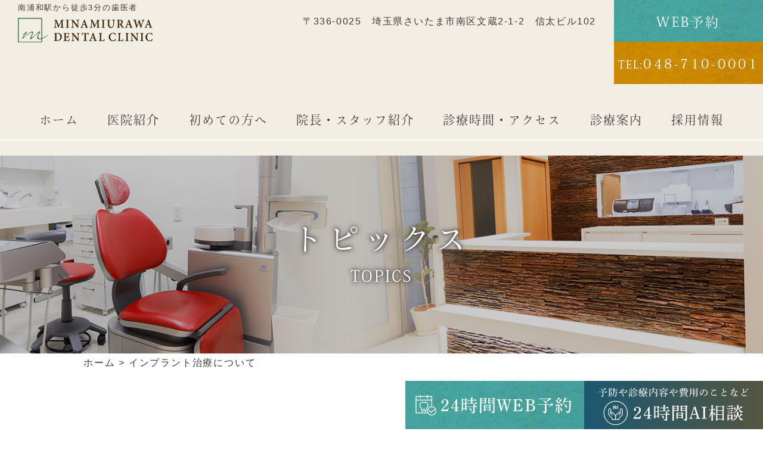

--- FILE ---
content_type: text/html; charset=UTF-8
request_url: https://minamiurawa.dental/implants/%E3%82%A4%E3%83%B3%E3%83%97%E3%83%A9%E3%83%B3%E3%83%88%E6%B2%BB%E7%99%82%E3%81%AB%E3%81%A4%E3%81%84%E3%81%A6/
body_size: 14439
content:

<!doctype html>
<html lang="ja">
	<head>
		<meta charset="UTF-8">
		<meta name="viewport" content="width=device-width,initial-scale=1">
		<meta name="format-detection" content="telephone=no">
		<!-- ファビコン -->
		<link rel="icon" href="https://minamiurawa.dental/wp-content/themes/res/images/favicon.ico">
		<!-- スマホ用アイコン -->
		<link rel="apple-touch-icon" sizes="180x180" href="https://minamiurawa.dental/wp-content/themes/res/images/apple-touch-icon.png">
		<title>
											</title>
		<link rel="stylesheet" type="text/css" href="https://minamiurawa.dental/wp-content/themes/res/css/sanitize.css"/>
		<link rel="stylesheet" type="text/css" href="https://minamiurawa.dental/wp-content/themes/res/css/perfect-scrollbar.min.css"/>
		<link rel="stylesheet" type="text/css" href="https://minamiurawa.dental/wp-content/themes/res/css/slick.css"/>
		<link rel="stylesheet" type="text/css" href="https://minamiurawa.dental/wp-content/themes/res/css/slick-theme.css"/>
		<link rel="stylesheet" type="text/css" href="https://minamiurawa.dental/wp-content/themes/res/css/scroll-hint.css">
		<link rel="stylesheet" type="text/css" href="https://minamiurawa.dental/wp-content/themes/res/css/lightcase.css"/>
		<link rel="stylesheet" type="text/css" href="https://minamiurawa.dental/wp-content/themes/res/parts.css"/>
		<link rel="stylesheet" type="text/css" href="https://minamiurawa.dental/wp-content/themes/res/style.css?1758072111"/>
		<link rel="stylesheet" type="text/css" href="https://minamiurawa.dental/wp-content/themes/res/lower-style.css?1662440820"/>
		<script src="//ajax.googleapis.com/ajax/libs/jquery/1.11.0/jquery.min.js"></script>
		<script src="https://minamiurawa.dental/wp-content/themes/res/js/imgLiquid-min.js"></script>
		<script src="https://minamiurawa.dental/wp-content/themes/res/js/jquery.arctext.js"></script>
		<link rel="stylesheet" href="https://use.fontawesome.com/releases/v5.8.1/css/all.css" integrity="sha384-50oBUHEmvpQ+1lW4y57PTFmhCaXp0ML5d60M1M7uH2+nqUivzIebhndOJK28anvf" crossorigin="anonymous">
		<script src="https://minamiurawa.dental/wp-content/themes/res/js/perfect-scrollbar.jquery.min.js"></script>
		<script src="https://minamiurawa.dental/wp-content/themes/res/js/slick.min.js"></script>
		<script src="https://minamiurawa.dental/wp-content/themes/res/js/anime.min.js"></script>
		<script src="https://minamiurawa.dental/wp-content/themes/res/js/jquery.matchHeight.js"></script>
		<script src="https://minamiurawa.dental/wp-content/themes/res/js/scroll-hint.js"></script>
		<script src="https://minamiurawa.dental/wp-content/themes/res/js/lightcase.js"></script>
		<script src="https://minamiurawa.dental/wp-content/themes/res/js/script.js"></script>
		<meta name='robots' content='max-image-preview:large' />
<link rel="alternate" title="oEmbed (JSON)" type="application/json+oembed" href="https://minamiurawa.dental/wp-json/oembed/1.0/embed?url=https%3A%2F%2Fminamiurawa.dental%2Fimplants%2F%25e3%2582%25a4%25e3%2583%25b3%25e3%2583%2597%25e3%2583%25a9%25e3%2583%25b3%25e3%2583%2588%25e6%25b2%25bb%25e7%2599%2582%25e3%2581%25ab%25e3%2581%25a4%25e3%2581%2584%25e3%2581%25a6%2F" />
<link rel="alternate" title="oEmbed (XML)" type="text/xml+oembed" href="https://minamiurawa.dental/wp-json/oembed/1.0/embed?url=https%3A%2F%2Fminamiurawa.dental%2Fimplants%2F%25e3%2582%25a4%25e3%2583%25b3%25e3%2583%2597%25e3%2583%25a9%25e3%2583%25b3%25e3%2583%2588%25e6%25b2%25bb%25e7%2599%2582%25e3%2581%25ab%25e3%2581%25a4%25e3%2581%2584%25e3%2581%25a6%2F&#038;format=xml" />
<style id='wp-img-auto-sizes-contain-inline-css' type='text/css'>
img:is([sizes=auto i],[sizes^="auto," i]){contain-intrinsic-size:3000px 1500px}
/*# sourceURL=wp-img-auto-sizes-contain-inline-css */
</style>
<link rel='stylesheet' id='sbi_styles-css' href='https://minamiurawa.dental/wp-content/plugins/instagram-feed/css/sbi-styles.min.css?ver=6.10.0' type='text/css' media='all' />
<style id='wp-emoji-styles-inline-css' type='text/css'>

	img.wp-smiley, img.emoji {
		display: inline !important;
		border: none !important;
		box-shadow: none !important;
		height: 1em !important;
		width: 1em !important;
		margin: 0 0.07em !important;
		vertical-align: -0.1em !important;
		background: none !important;
		padding: 0 !important;
	}
/*# sourceURL=wp-emoji-styles-inline-css */
</style>
<style id='wp-block-library-inline-css' type='text/css'>
:root{--wp-block-synced-color:#7a00df;--wp-block-synced-color--rgb:122,0,223;--wp-bound-block-color:var(--wp-block-synced-color);--wp-editor-canvas-background:#ddd;--wp-admin-theme-color:#007cba;--wp-admin-theme-color--rgb:0,124,186;--wp-admin-theme-color-darker-10:#006ba1;--wp-admin-theme-color-darker-10--rgb:0,107,160.5;--wp-admin-theme-color-darker-20:#005a87;--wp-admin-theme-color-darker-20--rgb:0,90,135;--wp-admin-border-width-focus:2px}@media (min-resolution:192dpi){:root{--wp-admin-border-width-focus:1.5px}}.wp-element-button{cursor:pointer}:root .has-very-light-gray-background-color{background-color:#eee}:root .has-very-dark-gray-background-color{background-color:#313131}:root .has-very-light-gray-color{color:#eee}:root .has-very-dark-gray-color{color:#313131}:root .has-vivid-green-cyan-to-vivid-cyan-blue-gradient-background{background:linear-gradient(135deg,#00d084,#0693e3)}:root .has-purple-crush-gradient-background{background:linear-gradient(135deg,#34e2e4,#4721fb 50%,#ab1dfe)}:root .has-hazy-dawn-gradient-background{background:linear-gradient(135deg,#faaca8,#dad0ec)}:root .has-subdued-olive-gradient-background{background:linear-gradient(135deg,#fafae1,#67a671)}:root .has-atomic-cream-gradient-background{background:linear-gradient(135deg,#fdd79a,#004a59)}:root .has-nightshade-gradient-background{background:linear-gradient(135deg,#330968,#31cdcf)}:root .has-midnight-gradient-background{background:linear-gradient(135deg,#020381,#2874fc)}:root{--wp--preset--font-size--normal:16px;--wp--preset--font-size--huge:42px}.has-regular-font-size{font-size:1em}.has-larger-font-size{font-size:2.625em}.has-normal-font-size{font-size:var(--wp--preset--font-size--normal)}.has-huge-font-size{font-size:var(--wp--preset--font-size--huge)}.has-text-align-center{text-align:center}.has-text-align-left{text-align:left}.has-text-align-right{text-align:right}.has-fit-text{white-space:nowrap!important}#end-resizable-editor-section{display:none}.aligncenter{clear:both}.items-justified-left{justify-content:flex-start}.items-justified-center{justify-content:center}.items-justified-right{justify-content:flex-end}.items-justified-space-between{justify-content:space-between}.screen-reader-text{border:0;clip-path:inset(50%);height:1px;margin:-1px;overflow:hidden;padding:0;position:absolute;width:1px;word-wrap:normal!important}.screen-reader-text:focus{background-color:#ddd;clip-path:none;color:#444;display:block;font-size:1em;height:auto;left:5px;line-height:normal;padding:15px 23px 14px;text-decoration:none;top:5px;width:auto;z-index:100000}html :where(.has-border-color){border-style:solid}html :where([style*=border-top-color]){border-top-style:solid}html :where([style*=border-right-color]){border-right-style:solid}html :where([style*=border-bottom-color]){border-bottom-style:solid}html :where([style*=border-left-color]){border-left-style:solid}html :where([style*=border-width]){border-style:solid}html :where([style*=border-top-width]){border-top-style:solid}html :where([style*=border-right-width]){border-right-style:solid}html :where([style*=border-bottom-width]){border-bottom-style:solid}html :where([style*=border-left-width]){border-left-style:solid}html :where(img[class*=wp-image-]){height:auto;max-width:100%}:where(figure){margin:0 0 1em}html :where(.is-position-sticky){--wp-admin--admin-bar--position-offset:var(--wp-admin--admin-bar--height,0px)}@media screen and (max-width:600px){html :where(.is-position-sticky){--wp-admin--admin-bar--position-offset:0px}}

/*# sourceURL=wp-block-library-inline-css */
</style><style id='global-styles-inline-css' type='text/css'>
:root{--wp--preset--aspect-ratio--square: 1;--wp--preset--aspect-ratio--4-3: 4/3;--wp--preset--aspect-ratio--3-4: 3/4;--wp--preset--aspect-ratio--3-2: 3/2;--wp--preset--aspect-ratio--2-3: 2/3;--wp--preset--aspect-ratio--16-9: 16/9;--wp--preset--aspect-ratio--9-16: 9/16;--wp--preset--color--black: #000000;--wp--preset--color--cyan-bluish-gray: #abb8c3;--wp--preset--color--white: #ffffff;--wp--preset--color--pale-pink: #f78da7;--wp--preset--color--vivid-red: #cf2e2e;--wp--preset--color--luminous-vivid-orange: #ff6900;--wp--preset--color--luminous-vivid-amber: #fcb900;--wp--preset--color--light-green-cyan: #7bdcb5;--wp--preset--color--vivid-green-cyan: #00d084;--wp--preset--color--pale-cyan-blue: #8ed1fc;--wp--preset--color--vivid-cyan-blue: #0693e3;--wp--preset--color--vivid-purple: #9b51e0;--wp--preset--gradient--vivid-cyan-blue-to-vivid-purple: linear-gradient(135deg,rgb(6,147,227) 0%,rgb(155,81,224) 100%);--wp--preset--gradient--light-green-cyan-to-vivid-green-cyan: linear-gradient(135deg,rgb(122,220,180) 0%,rgb(0,208,130) 100%);--wp--preset--gradient--luminous-vivid-amber-to-luminous-vivid-orange: linear-gradient(135deg,rgb(252,185,0) 0%,rgb(255,105,0) 100%);--wp--preset--gradient--luminous-vivid-orange-to-vivid-red: linear-gradient(135deg,rgb(255,105,0) 0%,rgb(207,46,46) 100%);--wp--preset--gradient--very-light-gray-to-cyan-bluish-gray: linear-gradient(135deg,rgb(238,238,238) 0%,rgb(169,184,195) 100%);--wp--preset--gradient--cool-to-warm-spectrum: linear-gradient(135deg,rgb(74,234,220) 0%,rgb(151,120,209) 20%,rgb(207,42,186) 40%,rgb(238,44,130) 60%,rgb(251,105,98) 80%,rgb(254,248,76) 100%);--wp--preset--gradient--blush-light-purple: linear-gradient(135deg,rgb(255,206,236) 0%,rgb(152,150,240) 100%);--wp--preset--gradient--blush-bordeaux: linear-gradient(135deg,rgb(254,205,165) 0%,rgb(254,45,45) 50%,rgb(107,0,62) 100%);--wp--preset--gradient--luminous-dusk: linear-gradient(135deg,rgb(255,203,112) 0%,rgb(199,81,192) 50%,rgb(65,88,208) 100%);--wp--preset--gradient--pale-ocean: linear-gradient(135deg,rgb(255,245,203) 0%,rgb(182,227,212) 50%,rgb(51,167,181) 100%);--wp--preset--gradient--electric-grass: linear-gradient(135deg,rgb(202,248,128) 0%,rgb(113,206,126) 100%);--wp--preset--gradient--midnight: linear-gradient(135deg,rgb(2,3,129) 0%,rgb(40,116,252) 100%);--wp--preset--font-size--small: 13px;--wp--preset--font-size--medium: 20px;--wp--preset--font-size--large: 36px;--wp--preset--font-size--x-large: 42px;--wp--preset--spacing--20: 0.44rem;--wp--preset--spacing--30: 0.67rem;--wp--preset--spacing--40: 1rem;--wp--preset--spacing--50: 1.5rem;--wp--preset--spacing--60: 2.25rem;--wp--preset--spacing--70: 3.38rem;--wp--preset--spacing--80: 5.06rem;--wp--preset--shadow--natural: 6px 6px 9px rgba(0, 0, 0, 0.2);--wp--preset--shadow--deep: 12px 12px 50px rgba(0, 0, 0, 0.4);--wp--preset--shadow--sharp: 6px 6px 0px rgba(0, 0, 0, 0.2);--wp--preset--shadow--outlined: 6px 6px 0px -3px rgb(255, 255, 255), 6px 6px rgb(0, 0, 0);--wp--preset--shadow--crisp: 6px 6px 0px rgb(0, 0, 0);}:where(.is-layout-flex){gap: 0.5em;}:where(.is-layout-grid){gap: 0.5em;}body .is-layout-flex{display: flex;}.is-layout-flex{flex-wrap: wrap;align-items: center;}.is-layout-flex > :is(*, div){margin: 0;}body .is-layout-grid{display: grid;}.is-layout-grid > :is(*, div){margin: 0;}:where(.wp-block-columns.is-layout-flex){gap: 2em;}:where(.wp-block-columns.is-layout-grid){gap: 2em;}:where(.wp-block-post-template.is-layout-flex){gap: 1.25em;}:where(.wp-block-post-template.is-layout-grid){gap: 1.25em;}.has-black-color{color: var(--wp--preset--color--black) !important;}.has-cyan-bluish-gray-color{color: var(--wp--preset--color--cyan-bluish-gray) !important;}.has-white-color{color: var(--wp--preset--color--white) !important;}.has-pale-pink-color{color: var(--wp--preset--color--pale-pink) !important;}.has-vivid-red-color{color: var(--wp--preset--color--vivid-red) !important;}.has-luminous-vivid-orange-color{color: var(--wp--preset--color--luminous-vivid-orange) !important;}.has-luminous-vivid-amber-color{color: var(--wp--preset--color--luminous-vivid-amber) !important;}.has-light-green-cyan-color{color: var(--wp--preset--color--light-green-cyan) !important;}.has-vivid-green-cyan-color{color: var(--wp--preset--color--vivid-green-cyan) !important;}.has-pale-cyan-blue-color{color: var(--wp--preset--color--pale-cyan-blue) !important;}.has-vivid-cyan-blue-color{color: var(--wp--preset--color--vivid-cyan-blue) !important;}.has-vivid-purple-color{color: var(--wp--preset--color--vivid-purple) !important;}.has-black-background-color{background-color: var(--wp--preset--color--black) !important;}.has-cyan-bluish-gray-background-color{background-color: var(--wp--preset--color--cyan-bluish-gray) !important;}.has-white-background-color{background-color: var(--wp--preset--color--white) !important;}.has-pale-pink-background-color{background-color: var(--wp--preset--color--pale-pink) !important;}.has-vivid-red-background-color{background-color: var(--wp--preset--color--vivid-red) !important;}.has-luminous-vivid-orange-background-color{background-color: var(--wp--preset--color--luminous-vivid-orange) !important;}.has-luminous-vivid-amber-background-color{background-color: var(--wp--preset--color--luminous-vivid-amber) !important;}.has-light-green-cyan-background-color{background-color: var(--wp--preset--color--light-green-cyan) !important;}.has-vivid-green-cyan-background-color{background-color: var(--wp--preset--color--vivid-green-cyan) !important;}.has-pale-cyan-blue-background-color{background-color: var(--wp--preset--color--pale-cyan-blue) !important;}.has-vivid-cyan-blue-background-color{background-color: var(--wp--preset--color--vivid-cyan-blue) !important;}.has-vivid-purple-background-color{background-color: var(--wp--preset--color--vivid-purple) !important;}.has-black-border-color{border-color: var(--wp--preset--color--black) !important;}.has-cyan-bluish-gray-border-color{border-color: var(--wp--preset--color--cyan-bluish-gray) !important;}.has-white-border-color{border-color: var(--wp--preset--color--white) !important;}.has-pale-pink-border-color{border-color: var(--wp--preset--color--pale-pink) !important;}.has-vivid-red-border-color{border-color: var(--wp--preset--color--vivid-red) !important;}.has-luminous-vivid-orange-border-color{border-color: var(--wp--preset--color--luminous-vivid-orange) !important;}.has-luminous-vivid-amber-border-color{border-color: var(--wp--preset--color--luminous-vivid-amber) !important;}.has-light-green-cyan-border-color{border-color: var(--wp--preset--color--light-green-cyan) !important;}.has-vivid-green-cyan-border-color{border-color: var(--wp--preset--color--vivid-green-cyan) !important;}.has-pale-cyan-blue-border-color{border-color: var(--wp--preset--color--pale-cyan-blue) !important;}.has-vivid-cyan-blue-border-color{border-color: var(--wp--preset--color--vivid-cyan-blue) !important;}.has-vivid-purple-border-color{border-color: var(--wp--preset--color--vivid-purple) !important;}.has-vivid-cyan-blue-to-vivid-purple-gradient-background{background: var(--wp--preset--gradient--vivid-cyan-blue-to-vivid-purple) !important;}.has-light-green-cyan-to-vivid-green-cyan-gradient-background{background: var(--wp--preset--gradient--light-green-cyan-to-vivid-green-cyan) !important;}.has-luminous-vivid-amber-to-luminous-vivid-orange-gradient-background{background: var(--wp--preset--gradient--luminous-vivid-amber-to-luminous-vivid-orange) !important;}.has-luminous-vivid-orange-to-vivid-red-gradient-background{background: var(--wp--preset--gradient--luminous-vivid-orange-to-vivid-red) !important;}.has-very-light-gray-to-cyan-bluish-gray-gradient-background{background: var(--wp--preset--gradient--very-light-gray-to-cyan-bluish-gray) !important;}.has-cool-to-warm-spectrum-gradient-background{background: var(--wp--preset--gradient--cool-to-warm-spectrum) !important;}.has-blush-light-purple-gradient-background{background: var(--wp--preset--gradient--blush-light-purple) !important;}.has-blush-bordeaux-gradient-background{background: var(--wp--preset--gradient--blush-bordeaux) !important;}.has-luminous-dusk-gradient-background{background: var(--wp--preset--gradient--luminous-dusk) !important;}.has-pale-ocean-gradient-background{background: var(--wp--preset--gradient--pale-ocean) !important;}.has-electric-grass-gradient-background{background: var(--wp--preset--gradient--electric-grass) !important;}.has-midnight-gradient-background{background: var(--wp--preset--gradient--midnight) !important;}.has-small-font-size{font-size: var(--wp--preset--font-size--small) !important;}.has-medium-font-size{font-size: var(--wp--preset--font-size--medium) !important;}.has-large-font-size{font-size: var(--wp--preset--font-size--large) !important;}.has-x-large-font-size{font-size: var(--wp--preset--font-size--x-large) !important;}
/*# sourceURL=global-styles-inline-css */
</style>

<style id='classic-theme-styles-inline-css' type='text/css'>
/*! This file is auto-generated */
.wp-block-button__link{color:#fff;background-color:#32373c;border-radius:9999px;box-shadow:none;text-decoration:none;padding:calc(.667em + 2px) calc(1.333em + 2px);font-size:1.125em}.wp-block-file__button{background:#32373c;color:#fff;text-decoration:none}
/*# sourceURL=/wp-includes/css/classic-themes.min.css */
</style>
<link rel='stylesheet' id='contact-form-7-css' href='https://minamiurawa.dental/wp-content/plugins/contact-form-7/includes/css/styles.css?ver=6.1.4' type='text/css' media='all' />
<link rel='stylesheet' id='wp-pagenavi-css' href='https://minamiurawa.dental/wp-content/plugins/wp-pagenavi/pagenavi-css.css?ver=2.70' type='text/css' media='all' />
<link rel="https://api.w.org/" href="https://minamiurawa.dental/wp-json/" /><link rel="alternate" title="JSON" type="application/json" href="https://minamiurawa.dental/wp-json/wp/v2/implants/192" /><link rel="EditURI" type="application/rsd+xml" title="RSD" href="https://minamiurawa.dental/xmlrpc.php?rsd" />
<link rel="canonical" href="https://minamiurawa.dental/implants/%e3%82%a4%e3%83%b3%e3%83%97%e3%83%a9%e3%83%b3%e3%83%88%e6%b2%bb%e7%99%82%e3%81%ab%e3%81%a4%e3%81%84%e3%81%a6/" />
<link rel='shortlink' href='https://minamiurawa.dental/?p=192' />
				
		<script>
			(function(d) {
				var config = {
					kitId: 'bkf3dmu',
					scriptTimeout: 3000,
					async: true
				},
					h=d.documentElement,t=setTimeout(function(){h.className=h.className.replace(/\bwf-loading\b/g,"")+" wf-inactive";},config.scriptTimeout),tk=d.createElement("script"),f=false,s=d.getElementsByTagName("script")[0],a;h.className+=" wf-loading";tk.src='https://use.typekit.net/'+config.kitId+'.js';tk.async=true;tk.onload=tk.onreadystatechange=function(){a=this.readyState;if(f||a&&a!="complete"&&a!="loaded")return;f=true;clearTimeout(t);try{Typekit.load(config)}catch(e){}};s.parentNode.insertBefore(tk,s)
			})(document);
		</script>

		<!-- DNP ShueiGoGinStd -->
		<script>
			(function (d) {
				var config = {
					kitId: 'pdm3xpm',
					scriptTimeout: 3000,
					async: true
				},
					h = d.documentElement, t = setTimeout(function () { h.className = h.className.replace(/\bwf-loading\b/g, "") + " wf-inactive"; }, config.scriptTimeout), tk = d.createElement("script"), f = false, s = d.getElementsByTagName("script")[0], a; h.className += " wf-loading"; tk.src = 'https://use.typekit.net/' + config.kitId + '.js'; tk.async = true; tk.onload = tk.onreadystatechange = function () { a = this.readyState; if (f || a && a != "complete" && a != "loaded") return; f = true; clearTimeout(t); try { Typekit.load(config) } catch (e) { } }; s.parentNode.insertBefore(tk, s)
			})(document);
		</script>

		<!-- DNPShueiMinPr6N -->
		<script>
			(function (d) {
				var config = {
					kitId: 'rqa8srd',
					scriptTimeout: 3000,
					async: true
				},
					h = d.documentElement, t = setTimeout(function () { h.className = h.className.replace(/\bwf-loading\b/g, "") + " wf-inactive"; }, config.scriptTimeout), tk = d.createElement("script"), f = false, s = d.getElementsByTagName("script")[0], a; h.className += " wf-loading"; tk.src = 'https://use.typekit.net/' + config.kitId + '.js'; tk.async = true; tk.onload = tk.onreadystatechange = function () { a = this.readyState; if (f || a && a != "complete" && a != "loaded") return; f = true; clearTimeout(t); try { Typekit.load(config) } catch (e) { } }; s.parentNode.insertBefore(tk, s)
			})(document);
		</script>
		
		<!-- Google Tag Manager -->
		<script>(function(w,d,s,l,i){w[l]=w[l]||[];w[l].push({'gtm.start':
															  new Date().getTime(),event:'gtm.js'});var f=d.getElementsByTagName(s)[0],
				j=d.createElement(s),dl=l!='dataLayer'?'&l='+l:'';j.async=true;j.src=
					'https://www.googletagmanager.com/gtm.js?id='+i+dl;f.parentNode.insertBefore(j,f);
									})(window,document,'script','dataLayer','GTM-P7R6XJ2');</script>
		<!-- End Google Tag Manager -->
		<script type="application/ld+json">
{
 "@context":"http://schema.org",
 "@type":"Dentist",
 "name":"南浦和歯科",
 "address":{
  "@type":"PostalAddress",
  "streetAddress":"文蔵2-1-2　信太ビル102",
  "addressLocality":"さいたま市南区",
  "addressRegion":"埼玉県",
  "postalCode":"336-0025",
  "addressCountry":"JP"
 },
 "review": {
"@type": "Review",
"reviewRating": {
"@type": "Rating",
"ratingValue": "3.5",
"bestRating": "5"
},
"author": {
"@type": "Person",
"name": "南浦和歯科"
}
},
 "geo":{
  "@type":"GeoCoordinates",
  "latitude":"35.84502",
  "longitude":"139.669345"
 },
 "telephone":"+81-48-710-0001",
 "openingHoursSpecification":[
  {
   "@type":"OpeningHoursSpecification",
   "dayOfWeek":[
    "Monday",
    "Tuesday",
    "Wednesday",
    "Thursday",
    "Friday"
   ],
   "opens":"9:30",
   "closes":"13:00"
  },
  {
   "@type":"OpeningHoursSpecification",
   "dayOfWeek":[
    "Monday",
    "Tuesday",
    "Wednesday",
    "Thursday",
    "Friday"
   ],
   "opens":"14:30",
   "closes":"18:30"
  },
  {
   "@type":"OpeningHoursSpecification",
   "dayOfWeek":[
    "Saturday"
   ],
   "opens":"9:30",
   "closes":"13:00"
  },
  {
   "@type":"OpeningHoursSpecification",
   "dayOfWeek":[
    "Saturday"
   ],
   "opens":"14:00",
   "closes":"18:00"
  }
 ],
 "image":"https://minamiurawa.dental/wp-content/themes/res/images/page/logo.svg",
 "url":"https://minamiurawa.dental/"
}
		</script>
		<script type="application/ld+json">
{
  "@context" : "http://schema.org",
  "@type" : "Organization",
  "url" : "https://minamiurawa.dental/",
  "logo" : "https://minamiurawa.dental/wp-content/themes/res/images/page/logo.svg"
}
		</script>

		<!-- Google tag (gtag.js) -->
		<script async src="https://www.googletagmanager.com/gtag/js?id=G-J1XF862WEF"></script>
		<script>
			window.dataLayer = window.dataLayer || [];
			function gtag(){dataLayer.push(arguments);}
			gtag('js', new Date());

			gtag('config', 'G-J1XF862WEF');
		</script>

	</head>
	<body data-rsssl=1 >
		<!-- Google Tag Manager (noscript) -->
		<noscript><iframe src="https://www.googletagmanager.com/ns.html?id=GTM-P7R6XJ2"
						  height="0" width="0" style="display:none;visibility:hidden"></iframe></noscript>
		<!-- End Google Tag Manager (noscript) -->
				<div id="wrap" class="%e3%82%a4%e3%83%b3%e3%83%97%e3%83%a9%e3%83%b3%e3%83%88%e6%b2%bb%e7%99%82%e3%81%ab%e3%81%a4%e3%81%84%e3%81%a6">
			<header>
				<div>
					<h1 class="tlth1">南浦和駅から徒歩3分の歯医者</h1>
					<p class="logo_header">
						<a href="https://minamiurawa.dental/"><img src="https://minamiurawa.dental/wp-content/themes/res/images/index/logo_header.svg" alt=""></a>
					</p>
				</div>
				<div class="tb_pc">
					<div class="wrap_head flex end ai_center">
						<p class="address_head">〒336-0025<br class="tb_only"><span>埼玉県さいたま市南区文蔵2-1-2</span><br class="tb_only">信太ビル102</p>
						<div class="tel_web tel_common01 txt_center">
							<a href="javascript:void(0);" class="bg_headweb01 modal-open" >
								<p class="txt_ry txt_white"><em>WEB予約</em></p>
							</a>
						</div>
						<div class="tel_head tel_common01 txt_center">
							<a href="tel:0487100001" class="bg_headtel01">
								<p class="txt_ry txt_white">TEL:<em>048-710-0001</em></p>
							</a>
						</div>
					</div>
				</div>
				<div class="sp_only">
					<button type="button" class="btn_gnav_sp">
						<span class="icn_gnav"></span>
						<span class="txt_gnav"><img src="https://minamiurawa.dental/wp-content/themes/res/images/page/txt_gnav.svg" alt="Menu"></span>
					</button>
					<div class="gnav_sp">
						<nav class="nav_main">
							<ul class="min">
								<li>
									<a href="https://minamiurawa.dental/">
										<span class="ja">ホーム</span>
									</a>
								</li>
								<li>
									<a href="https://minamiurawa.dental/clinic/">
										<span class="ja">医院紹介</span>
									</a>
								</li>
								<li>
									<a href="https://minamiurawa.dental/first/">
										<span class="ja">初めての方へ</span>
									</a>
								</li>
								<li>
									<a href="https://minamiurawa.dental/staff/">
										<span class="ja">院長・スタッフ紹介</span>
									</a>
								</li>
								<li>
									<a href="https://minamiurawa.dental/access/">
										<span class="ja">診療時間・アクセス</span>
									</a>
								</li>
								<li class="nav_drawer">
									<a href="javascript:void(0);">
										<span class="ja">診療案内</span>
									</a>
									<nav class="nav_sub">
										<ul>
											<li><a href="https://minamiurawa.dental/prevention/">予防処置</a></li>
											<li><a href="https://minamiurawa.dental/general/">一般歯科</a></li>
											<li><a href="https://minamiurawa.dental/perio/">歯周病治療</a></li>
											<li><a href="https://minamiurawa.dental/pediatric/">小児歯科</a></li>
											<li><a href="https://minamiurawa.dental/implant/">インプラント</a></li>
											<li><a href="https://minamiurawa.dental/cosmetic/">審美治療</a></li>
											<li><a href="https://minamiurawa.dental/orthodontic/">矯正治療</a></li>
											<li><a href="https://minamiurawa.dental/mouthpiece-ortho/">マウスピース矯正</a></li>
											<li><a href="https://minamiurawa.dental/false_teeth/">入れ歯</a></li>
											<li><a href="https://minamiurawa.dental/surgery/">口腔外科</a></li>
											<li><a href="https://minamiurawa.dental/maternity/">マタニティ診療</a></li>
											<li><a href="https://minamiurawa.dental/food_education/">食育</a></li>
											<li><a href="https://minamiurawa.dental/mouthpiece/">いろいろなマウスピース</a></li>
										</ul>
									</nav>
								</li>
								<li class="nav_drawer">
									<a href="javascript:void(0);">
										<span class="ja">採用情報</span>
									</a>
									<nav class="nav_sub">
										<ul>
											<li><a href="https://minamiurawa.dental/recruit/">採用情報</a></li>
											<li><a href="https://minamiurawa.dental/recruit/dh">歯科衛生士募集</a></li>
											<li><a href="https://minamiurawa.dental/recruit/da">歯科助手募集</a></li>
										</ul>
									</nav>
								</li>
								<li>
									<a href="https://minamiurawa.dental/topics/">
										<span class="ja">トピックス</span>
									</a>
								</li>
							</ul>
						</nav>
					</div>
					<div class="bg_gnav"></div>
				</div>
				<nav class="gnav gnav_main">
					<ul class="flex min">
						<li>
							<a href="https://minamiurawa.dental/" class="">
								<span class="ja">ホーム</span>
							</a>
						</li>
						<li>
							<a href="https://minamiurawa.dental/clinic/" class="">
								<span class="ja">医院紹介</span>
							</a>
						</li>
						<li>
							<a href="https://minamiurawa.dental/first/" class="">
								<span class="ja">初めての方へ</span>
							</a>
						</li>
						<li>
							<a href="https://minamiurawa.dental/staff/" class="">
								<span class="ja">院長・スタッフ紹介</span>
							</a>
						</li>
						<li>
							<a href="https://minamiurawa.dental/access/" class="">
								<span class="ja">診療時間・アクセス</span>
							</a>
						</li>
						<li class="nav_drawer">
							<a href="javascript:void(0);" class="trigger01 ">
								<span class="ja">診療案内</span>
							</a>
							<nav class="nav_sub txt_white">
								<ul class="flex">
									<li><a href="https://minamiurawa.dental/prevention/">予防処置</a></li>
									<li><a href="https://minamiurawa.dental/general/">一般歯科</a></li>
									<li><a href="https://minamiurawa.dental/perio/">歯周病治療</a></li>
									<li><a href="https://minamiurawa.dental/pediatric/">小児歯科</a></li>
									<li><a href="https://minamiurawa.dental/implant/">インプラント</a></li>
									<li><a href="https://minamiurawa.dental/cosmetic/">審美治療</a></li>
									<li><a href="https://minamiurawa.dental/orthodontic/">矯正治療</a></li>
									<li><a href="https://minamiurawa.dental/mouthpiece-ortho/">マウスピース矯正</a></li>
									<li><a href="https://minamiurawa.dental/false_teeth/">入れ歯</a></li>
									<li><a href="https://minamiurawa.dental/surgery/">口腔外科</a></li>
									<li><a href="https://minamiurawa.dental/maternity/">マタニティ診療</a></li>
									<li><a href="https://minamiurawa.dental/food_education/">食育</a></li>
									<li><a href="https://minamiurawa.dental/mouthpiece/">いろいろなマウスピース</a></li>
								</ul>
							</nav>
						</li>
						<li class="nav_drawer">
							<a href="javascript:void(0);" class="trigger01 ">
								<span class="ja">採用情報</span>
							</a>
							<nav class="nav_sub txt_white">
								<ul class="flex" style="justify-content: center;">
									<li><a href="https://minamiurawa.dental/recruit/">採用情報</a></li>
									<li><a href="https://minamiurawa.dental/recruit/dh/">歯科衛生士募集</a></li>
									<li><a href="https://minamiurawa.dental/recruit/da/">歯科助手募集</a></li>
								</ul>
							</nav>
						</li>
					</ul>
				</nav>
			</header>
						<div class="main_page main_blog visual">
				<div class="inner">
					<h2 class="hdg2 txt_center txt_ry txt_shadow02">
						<span class="ja ">トピックス</span>
						<span class="en ">TOPICS</span>
					</h2>
				</div>
			</div>
				<!--パンくず-->
<div class="content_low" style="padding:0!important;">
	<div class="inner">
<div class="breadcrumbs">
    <!-- Breadcrumb NavXT 7.5.0 -->
<span property="itemListElement" typeof="ListItem"><a property="item" typeof="WebPage" title="Go to 南浦和駅の歯医者｜南浦和歯科." href="https://minamiurawa.dental" class="home" ><span property="name">ホーム</span></a><meta property="position" content="1"></span> &gt; <span property="itemListElement" typeof="ListItem"><span property="name" class="post post-implants current-item">インプラント治療について</span><meta property="url" content="https://minamiurawa.dental/implants/%e3%82%a4%e3%83%b3%e3%83%97%e3%83%a9%e3%83%b3%e3%83%88%e6%b2%bb%e7%99%82%e3%81%ab%e3%81%a4%e3%81%84%e3%81%a6/"><meta property="position" content="2"></span></div>
</div>
</div>
<div id="content" class="content_low">
<div class="inner">
	<div class="page_main flex r_reverse">
		<div class="post_main">
						<ul class="navigation">
				<li class="navileft"></li>
				<li class="navitop"><a href="https://minamiurawa.dental/topics/">│TOPICS一覧│</a></li>
				<li class="naviright"></li>
			</ul>
			<section class="single_post">
				<div class="inner1340">
					<h3 class="hdg3_single txt_center txt_col01 txt_sg"><span>インプラント治療について</span></h3>
				</div>
				<div class="post_content"><div class="inner1240">
	<div class="row_common01 row_default01 row_1240px flex r_reverse">
		<div class="col_img">
			<img decoding="async" src="https://minamiurawa.dental/wp-content/themes/res/images/implant/img_implant01.jpg" alt="">
		</div>
		<div class="col_txt">
			<p class="copy ttl_common01"><span>見た目がとても自然です</span></p>
			<p class="txt">インプラント治療は、歯周病やケガなどによって歯を失ってしまった部分の顎の骨に、チタンまたはチタン合金製の歯根を埋め込み、その上に人工歯を装着する治療です。<br>チタンはとても生体と馴染みやすく、生体がそれを異物として認識しないので骨と結合する性質を持っています。<br>見た目がとても自然なので、入れ歯の見た目が気になる方にもおすすめの治療です。</p>
		</div>
	</div>
	<h4 class="ttl_box_common01 txt_white bg_col09 txt_sg txt_center">このような場合はご相談ください</h4>
	<div class="box_common01 box_default01  bg_col10 list mb60">
		<ul class="list_common01 list_default list_dot_color01 list_default01 flex">
			<li>歯を失ってしまった</li>
			<li>入れ歯がすぐ外れる</li>
			<li>入れ歯のお手入れが面倒</li>
			<li>入れ歯だと気づかれたくない</li>
		</ul>
	</div>
	<div class="box_reserve mgn_a">
		<div class="deco">
			<h4 class="ttl txt_center txt_ry mb10">インプラント無料相談を<br>行っています</h4>
			<p class="mb25 txt_center">お悩みの方はお気軽にご利用ください<br>ご利用を希望の方は事前にお電話にて<br class="sp_only">ご予約をお願いします</p>
			<div class="tel_foot tel_common01 txt_center mgn_a no_mgn">
				<a href="tel:0487100001" class="bg_ptn01">
					<p class="min txt_white">TEL:<em>048-710-0001</em></p>
				</a>
			</div>
		</div>
	</div>
</div></div>
			</section>
								</div>
		<div id="sidebar">
	<h4>カレンダー</h4>
	<table id="wp-calendar" class="wp-calendar-table">
	<caption>2026年1月</caption>
	<thead>
	<tr>
		<th scope="col" aria-label="月曜日">月</th>
		<th scope="col" aria-label="火曜日">火</th>
		<th scope="col" aria-label="水曜日">水</th>
		<th scope="col" aria-label="木曜日">木</th>
		<th scope="col" aria-label="金曜日">金</th>
		<th scope="col" aria-label="土曜日">土</th>
		<th scope="col" aria-label="日曜日">日</th>
	</tr>
	</thead>
	<tbody>
	<tr>
		<td colspan="3" class="pad">&nbsp;</td><td>1</td><td>2</td><td>3</td><td>4</td>
	</tr>
	<tr>
		<td>5</td><td>6</td><td>7</td><td>8</td><td>9</td><td>10</td><td>11</td>
	</tr>
	<tr>
		<td>12</td><td>13</td><td>14</td><td id="today">15</td><td>16</td><td>17</td><td>18</td>
	</tr>
	<tr>
		<td>19</td><td>20</td><td>21</td><td>22</td><td>23</td><td>24</td><td>25</td>
	</tr>
	<tr>
		<td>26</td><td>27</td><td>28</td><td>29</td><td>30</td><td>31</td>
		<td class="pad" colspan="1">&nbsp;</td>
	</tr>
	</tbody>
	</table><nav aria-label="前と次の月" class="wp-calendar-nav">
		<span class="wp-calendar-nav-prev"><a href="https://minamiurawa.dental/2023/07/">&laquo; 7月</a></span>
		<span class="pad">&nbsp;</span>
		<span class="wp-calendar-nav-next">&nbsp;</span>
	</nav>	<h4>最新記事</h4>
	<ul>
			<li><a href="https://minamiurawa.dental/2023/07/01/kids_ortho/">
	子どもの矯正はいつから始めるのがいいの？	</a></li>
		<li><a href="https://minamiurawa.dental/2021/04/27/%e3%81%93%e3%82%8c%e3%81%8b%e3%82%89%e3%83%96%e3%83%ad%e3%82%b0%e3%82%92%e6%9b%b4%e6%96%b0%e3%81%97%e3%81%a6%e3%81%84%e3%81%8d%e3%81%be%e3%81%99%e3%80%82/">
	これからブログを更新していきます	</a></li>
		</ul>
</div>
	</div><!-- / .page_main -->
</div>
</div>
	<footer>
		<div class="main_foot">
			<div class="inner">
				<div class="logo_foot txt_center">
					<a href="https://minamiurawa.dental/"><img src="https://minamiurawa.dental/wp-content/themes/res/images/index/logo_foot.svg" alt=""></a>
				</div>
				<div class="row_foot01 flex">
					<div class="col_l">
						<p class="address_foot">〒336-0025<br class="sp_only"><span>埼玉県さいたま市南区文蔵2-1-2</span><br class="sp_only"><br class="adjust">信太ビル102</p>
						<p class="address_foot">〒336-0018<br class="sp_only"><span>埼玉県さいたま市南区南本町1丁目8-1</span><br class="sp_only"><br class="adjust">コイケレジデンス2階</p>
						<div class="wrap_foot flex mb30">
						<!--<div class="web_foot tel_common01 txt_center">
						<a href="https://www.genifix.jp/minamiurawadc-caa/p/login/" class="bg_ptn01" target="_blank">
							<p class="txt_ry txt_white"><em>WEB予約</em></p>
						</a>
					</div>-->
					<div class="web_foot tel_common01 txt_center">
						<a href="javascript:void(0);" class="bg_ptn01 modal-open">
							<p class="txt_ry txt_white"><em>WEB予約</em></p>
						</a>
					</div>
					<div class="tel_foot tel_common01 txt_center">
						<a href="tel:0487100001">
							<p class="txt_ry txt_white"><span>TEL<span class="tb_pc">:</span><em>048-710-0001</em></span></p>
						</a>
					</div>
				</div>
				<div class="access_foot">
					<span class="txt_ry">駐車場／駐輪場完備</span>
				</div>
			</div>
			<div class="col_r">
				<div class="tbl_time tbl_time02 day8">
					<div class="box">
						<table>
							<thead>
								<tr>
									<th>診療時間</th>
									<th>月</th>
									<th>火</th>
									<th>水</th>
									<th>木</th>
									<th>金</th>
									<th>土</th>
									<th>日</th>
									<th>祝</th>
								</tr>
							</thead>
							<tbody>
								<tr>
									<th>09:30～13:00</th>
									<td><span>●</span></td>
									<td><span>●</span></td>
									<td><span>●</span></td>
									<td><span>●</span></td>
									<td><span>●</span></td>
									<td><span>▲</span></td>
									<td>／</td>
									<td>／</td>
								</tr>
								<tr>
									<th>14:30～18:30</th>
									<td><span>●</span></td>
									<td><span>●</span></td>
									<td><span>●</span></td>
									<td><span>●</span></td>
									<td><span>●</span></td>
									<td><span>▲</span></td>
									<td>／</td>
									<td>／</td>
								</tr>
							</tbody>
						</table>
					</div>
					<p class="tbl_caption"><span>▲</span>：9:30～13:00 / 14:00～18:00</p>
					<p style="margin-top: 1em"><a href="https://minamiurawa.dental/standard" style="text-decoration: underline; font-size: 1.2em;">施設基準について</a></p>
				</div>
			</div>
		</div>
		<div class="bnr_foot flex">
			<div class="bnr01">
				<a href="https://www.shikaosusume.com/introduction/minamiurawa/" target="_blank">
<!-- 					<img src="https://minamiurawa.dental/wp-content/themes/res/images/index/bnr_foot01.jpg" alt="" class="tb_pc">
					<img src="https://minamiurawa.dental/wp-content/themes/res/images/index/bnr_foot01_sp.jpg" alt="" class="sp_only"> -->
					<img src="https://minamiurawa.dental/wp-content/uploads/2025/12/d06bf1f7d610090114ee7af413ffcd32.png" alt="" class="">
				</a>
				<a href="https://doctorsfile.jp/h/191744/df/1/" target="_blank" style="display: block;margin: 1.5rem 0 0;">
					<img src="https://minamiurawa.dental/wp-content/themes/res/images/index/doctorsfile.jpg" alt="宮崎 啓 院長の独自取材記事(南浦和歯科)｜ドクターズ・ファイル" class="">
				</a>
				<a href="https://saitama-doctors.com/dentalList/80671/interview/" target="_blank" style="display: block;margin: 1.5rem 0 0;">
					<img src="https://minamiurawa.dental/wp-content/uploads/2025/01/interview_bnr.png" alt="埼玉ドクターズ" class="">
				</a>
			</div>
			<div class="bnr02">
				<a href="https://www.jidv.org/clinics/%E5%8D%97%E6%B5%A6%E5%92%8C%E6%AD%AF%E7%A7%91" target="_blank">
					<img src="https://minamiurawa.dental/wp-content/themes/res/images/index/bnr_foot02.jpg" alt="">
				</a>
				<a href="https://teech.jp/hospital/72208" target="_blank">
					<a href="https://teech.jp/hospital/72208" target="_blank">
						<picture>
							<source srcset="https://minamiurawa.dental/wp-content/themes/res/images/index/teech-b.png" media="(min-width: 576px)">
								<img src="https://minamiurawa.dental/wp-content/themes/res/images/index/teech-a.png" alt="teech" style="margin-top: 4vw;">
							</picture>
						</a>
					</a>
				</div>
			</div>
		</div>
	</div>
	<div class="map"><iframe src="https://www.google.com/maps/embed?pb=!1m23!1m12!1m3!1d3234.142144628469!2d139.6694044381829!3d35.84551793224055!2m3!1f0!2f0!3f0!3m2!1i1024!2i768!4f13.1!4m8!3e6!4m0!4m5!1s0x6018ebb929ae2b01%3A0x79f6ec1fa25fc934!2z44CSMzM2LTAwMjUg5Z-8546J55yM44GV44GE44Gf44G-5biC5Y2X5Yy65paH6JS177yS5LiB55uu77yR4oiS77ySIOWNl-a1puWSjOatr-enkQ!3m2!1d35.8450631!2d139.6693464!5e0!3m2!1sja!2sjp!4v1604564176470!5m2!1sja!2sjp" width="1920" height="500" frameborder="0" style="border:0;" allowfullscreen="" aria-hidden="false" tabindex="0"></iframe></div>
	<div class="copyright txt_center">&copy; minamiurawa.dental</div>
	<div class="pc_only">
		<div class="pagetop"><a href="#wrap"><img src="https://minamiurawa.dental/wp-content/themes/res/images/index/pagetop.png" alt="ページの先頭へ"></a></div>
		<div class="fix_side">
			<div class="contact">
				<a href="javascript:void(0);" class="bg_headweb01 modal-open flex center ai_center"><img src="https://minamiurawa.dental/wp-content/themes/res/images/page/web_side_fix.svg" alt="WEB予約"></a>
			</div>
			<div class="tel">
				<a href="tel:0487100001" class="flex center ai_center"><img src="https://minamiurawa.dental/wp-content/themes/res/images/page/tel_side_fix.svg" alt="tel:0487100001"></a>
			</div>
		</div>
	</div>
	<div class="tb_only">
		<div class="fix txt_center">
			<ul class="flex">
				<div class="fix_web tel_foot tel_common01 txt_center">
					<a href="javascript:void(0);" class="bg_ptn02 modal-open flex center ai_center">
						<p class="min txt_white"><em>24時間WEB予約</em></p>
					</a>
				</div>
				<div class="fix_tel tel_foot tel_common01 txt_center">
					<a href="tel:0487100001" class="bg_ptn01">
						<p class="min txt_white">TEL:<em>048-710-0001</em></p>
					</a>
				</div>
				<li class="pagetop_sp"><a href="#wrap"><img src="https://minamiurawa.dental/wp-content/themes/res/images/index/pagetop_sp.png" alt="ページの先頭へ"></a></li>
			</ul>
		</div>
	</div>
	<div class="sp_only">
		<div class="fix txt_center">
			<ul class="flex">
				<li class="fix_web">
					<a href="javascript:void(0);" class="modal-open">
						<img src="https://minamiurawa.dental/wp-content/themes/res/images/index/icn_web.svg">
						<p class="txt_fix_web01 txt_ry">24時間WEB予約</p>
					</a>
				</li>
				<li class="fix_tel">
					<a href="tel:0487100001">
						<img src="https://minamiurawa.dental/wp-content/themes/res/images/index/icn_tel.svg" alt="">
						<p class="txt_fix_tel01 txt_ry">048-710-0001</p>
					</a>
				</li>
				<li class="pagetop_sp"><a href="#wrap"><img src="https://minamiurawa.dental/wp-content/themes/res/images/index/pagetop_sp.png" alt="ページの先頭へ"></a></li>
			</ul>
		</div>
	</div>
	<div class="modal-container">
		<div class="modal-body">
			<!-- 閉じるボタン -->
			<div class="modal-close">×</div>
			<!-- モーダル内のコンテンツ -->
			<div class="modal-content">
				<p class="copy01 txt_red txt_center mb20">WEB予約をご利用の前に必ず下記の<br class="sp_only">注意事項をご一読ください。</p>
				<p class="mb20">
					＜ご予約について＞<br>
					・オンライン予約は、初診の方のみご利用いただけます。<br>
					・一度でもご利用のある方は、直接お電話(048-710-0001)にてご予約ください。<br>
					・予約がかなり先になってしまう場合や担当医の希望がある場合は、お電話にてご連絡ください。<br>
					・15分前までにご来院ください。<br>
					・初診の方は問診表の記入とカルテの作成に時間がかかりますので、「15分前」までにご来院くださいますようお願いいたします。<br>
					<span class="font_red">
					・南浦和歯医者・矯正歯科院の方が予約が取れやすい状況です。<br>
					歩いて数分のどころにございますので、是非こちらもご予約お待ちしております。
						</span>
				</p>
				<p class="mb20">
					＜予約の変更·キャンセルについて＞<br>
					・ご予約の変更、キャンセルはこちらからは受け付けておりません。<br>
					・変更、キャンセルされる場合は、早めにお電話にてご連絡くださいますようご協力をお願いいたします。<br>
					・一度に予約できるのはお一人様のみとなります<br>
					・ご家族でご予約の際は、お手数をおかけしますがそれぞれ一人ずつご予約をお願いいたします。
				</p>			
				<p class="mb40">
					＜個人情報保護·プライバシーに関して＞<br>
					・ご入力いただいた内容は、目的外の利用はいたしません。また、通信は暗号化されています。
				</p>			
				<div class="web_foot tel_common01 txt_center mgn_a modal_button_wrapper">
					<a href="https://www.genifix.jp/minamiurawadc-caa/p/login/" class="bg_ptn01" target="_blank">
						<p class="txt_ry txt_white"><em>南浦和歯科・矯正歯科<br>予約はこちら</em></p>
					</a>
						<a href="https://planetdentale.com/reserve/about.php?web_code=6f5855119c13ecee8098b540389c29356a623f83ce8b5222960bb45f4f1c6bc6" class="bg_ptn01" target="_blank">
						<p class="txt_ry txt_white"><em>南浦和歯医者・矯正歯科<br>予約はこちら</em></p>
					</a>
				</div>
			</div>
		</div>
	</div>
</div>
</footer>
</div><!-- / #wrap -->
<script type="speculationrules">
{"prefetch":[{"source":"document","where":{"and":[{"href_matches":"/*"},{"not":{"href_matches":["/wp-*.php","/wp-admin/*","/wp-content/uploads/*","/wp-content/*","/wp-content/plugins/*","/wp-content/themes/res/*","/*\\?(.+)"]}},{"not":{"selector_matches":"a[rel~=\"nofollow\"]"}},{"not":{"selector_matches":".no-prefetch, .no-prefetch a"}}]},"eagerness":"conservative"}]}
</script>
<!-- Instagram Feed JS -->
<script type="text/javascript">
var sbiajaxurl = "https://minamiurawa.dental/wp-admin/admin-ajax.php";
</script>
<script type="text/javascript" src="https://minamiurawa.dental/wp-includes/js/dist/hooks.min.js?ver=dd5603f07f9220ed27f1" id="wp-hooks-js"></script>
<script type="text/javascript" src="https://minamiurawa.dental/wp-includes/js/dist/i18n.min.js?ver=c26c3dc7bed366793375" id="wp-i18n-js"></script>
<script type="text/javascript" id="wp-i18n-js-after">
/* <![CDATA[ */
wp.i18n.setLocaleData( { 'text direction\u0004ltr': [ 'ltr' ] } );
//# sourceURL=wp-i18n-js-after
/* ]]> */
</script>
<script type="text/javascript" src="https://minamiurawa.dental/wp-content/plugins/contact-form-7/includes/swv/js/index.js?ver=6.1.4" id="swv-js"></script>
<script type="text/javascript" id="contact-form-7-js-translations">
/* <![CDATA[ */
( function( domain, translations ) {
	var localeData = translations.locale_data[ domain ] || translations.locale_data.messages;
	localeData[""].domain = domain;
	wp.i18n.setLocaleData( localeData, domain );
} )( "contact-form-7", {"translation-revision-date":"2025-11-30 08:12:23+0000","generator":"GlotPress\/4.0.3","domain":"messages","locale_data":{"messages":{"":{"domain":"messages","plural-forms":"nplurals=1; plural=0;","lang":"ja_JP"},"This contact form is placed in the wrong place.":["\u3053\u306e\u30b3\u30f3\u30bf\u30af\u30c8\u30d5\u30a9\u30fc\u30e0\u306f\u9593\u9055\u3063\u305f\u4f4d\u7f6e\u306b\u7f6e\u304b\u308c\u3066\u3044\u307e\u3059\u3002"],"Error:":["\u30a8\u30e9\u30fc:"]}},"comment":{"reference":"includes\/js\/index.js"}} );
//# sourceURL=contact-form-7-js-translations
/* ]]> */
</script>
<script type="text/javascript" id="contact-form-7-js-before">
/* <![CDATA[ */
var wpcf7 = {
    "api": {
        "root": "https:\/\/minamiurawa.dental\/wp-json\/",
        "namespace": "contact-form-7\/v1"
    }
};
//# sourceURL=contact-form-7-js-before
/* ]]> */
</script>
<script type="text/javascript" src="https://minamiurawa.dental/wp-content/plugins/contact-form-7/includes/js/index.js?ver=6.1.4" id="contact-form-7-js"></script>
<script id="wp-emoji-settings" type="application/json">
{"baseUrl":"https://s.w.org/images/core/emoji/17.0.2/72x72/","ext":".png","svgUrl":"https://s.w.org/images/core/emoji/17.0.2/svg/","svgExt":".svg","source":{"concatemoji":"https://minamiurawa.dental/wp-includes/js/wp-emoji-release.min.js?ver=6.9"}}
</script>
<script type="module">
/* <![CDATA[ */
/*! This file is auto-generated */
const a=JSON.parse(document.getElementById("wp-emoji-settings").textContent),o=(window._wpemojiSettings=a,"wpEmojiSettingsSupports"),s=["flag","emoji"];function i(e){try{var t={supportTests:e,timestamp:(new Date).valueOf()};sessionStorage.setItem(o,JSON.stringify(t))}catch(e){}}function c(e,t,n){e.clearRect(0,0,e.canvas.width,e.canvas.height),e.fillText(t,0,0);t=new Uint32Array(e.getImageData(0,0,e.canvas.width,e.canvas.height).data);e.clearRect(0,0,e.canvas.width,e.canvas.height),e.fillText(n,0,0);const a=new Uint32Array(e.getImageData(0,0,e.canvas.width,e.canvas.height).data);return t.every((e,t)=>e===a[t])}function p(e,t){e.clearRect(0,0,e.canvas.width,e.canvas.height),e.fillText(t,0,0);var n=e.getImageData(16,16,1,1);for(let e=0;e<n.data.length;e++)if(0!==n.data[e])return!1;return!0}function u(e,t,n,a){switch(t){case"flag":return n(e,"\ud83c\udff3\ufe0f\u200d\u26a7\ufe0f","\ud83c\udff3\ufe0f\u200b\u26a7\ufe0f")?!1:!n(e,"\ud83c\udde8\ud83c\uddf6","\ud83c\udde8\u200b\ud83c\uddf6")&&!n(e,"\ud83c\udff4\udb40\udc67\udb40\udc62\udb40\udc65\udb40\udc6e\udb40\udc67\udb40\udc7f","\ud83c\udff4\u200b\udb40\udc67\u200b\udb40\udc62\u200b\udb40\udc65\u200b\udb40\udc6e\u200b\udb40\udc67\u200b\udb40\udc7f");case"emoji":return!a(e,"\ud83e\u1fac8")}return!1}function f(e,t,n,a){let r;const o=(r="undefined"!=typeof WorkerGlobalScope&&self instanceof WorkerGlobalScope?new OffscreenCanvas(300,150):document.createElement("canvas")).getContext("2d",{willReadFrequently:!0}),s=(o.textBaseline="top",o.font="600 32px Arial",{});return e.forEach(e=>{s[e]=t(o,e,n,a)}),s}function r(e){var t=document.createElement("script");t.src=e,t.defer=!0,document.head.appendChild(t)}a.supports={everything:!0,everythingExceptFlag:!0},new Promise(t=>{let n=function(){try{var e=JSON.parse(sessionStorage.getItem(o));if("object"==typeof e&&"number"==typeof e.timestamp&&(new Date).valueOf()<e.timestamp+604800&&"object"==typeof e.supportTests)return e.supportTests}catch(e){}return null}();if(!n){if("undefined"!=typeof Worker&&"undefined"!=typeof OffscreenCanvas&&"undefined"!=typeof URL&&URL.createObjectURL&&"undefined"!=typeof Blob)try{var e="postMessage("+f.toString()+"("+[JSON.stringify(s),u.toString(),c.toString(),p.toString()].join(",")+"));",a=new Blob([e],{type:"text/javascript"});const r=new Worker(URL.createObjectURL(a),{name:"wpTestEmojiSupports"});return void(r.onmessage=e=>{i(n=e.data),r.terminate(),t(n)})}catch(e){}i(n=f(s,u,c,p))}t(n)}).then(e=>{for(const n in e)a.supports[n]=e[n],a.supports.everything=a.supports.everything&&a.supports[n],"flag"!==n&&(a.supports.everythingExceptFlag=a.supports.everythingExceptFlag&&a.supports[n]);var t;a.supports.everythingExceptFlag=a.supports.everythingExceptFlag&&!a.supports.flag,a.supports.everything||((t=a.source||{}).concatemoji?r(t.concatemoji):t.wpemoji&&t.twemoji&&(r(t.twemoji),r(t.wpemoji)))});
//# sourceURL=https://minamiurawa.dental/wp-includes/js/wp-emoji-loader.min.js
/* ]]> */
</script>
</body>
</html>


--- FILE ---
content_type: text/css
request_url: https://minamiurawa.dental/wp-content/themes/res/style.css?1758072111
body_size: 27994
content:
@charset "utf-8";
/* Theme Name: res */
@import url('https://fonts.googleapis.com/css?family=Cinzel&family=Noto+Sans+JP:300,400,500,700&family=Noto+Serif+JP:wght@200..900&display=swap');
html, body {
	font-size: 18px;
	line-height: 2;
	color: #3e3a39;
	letter-spacing: .1em;
	font-family: "Noto Sans JP", "游ゴシック Medium", "游ゴシック体", "Yu Gothic Medium", YuGothic, "ヒラギノ角ゴ ProN", "Hiragino Kaku Gothic ProN", "メイリオ", Meiryo, "ＭＳ Ｐゴシック", "MS PGothic", sans-serif;
	font-weight: 300;
}
#wrap {
	overflow: hidden;
	position: relative;
}
.clearfix:after {
	content: "";
	display: block;
	clear: both;
}
img {
	max-width: 100%;
	height: auto;
}
li {
	list-style: none;
}
a {
	color: inherit;
	transition: .3s;
}
em {
	font-style: normal;
}
.txt_link {
	color: #d095b0;
}
.txt_sg {
	font-family: dnp-shuei-gothic-kin-std, sans-serif;
	font-weight: 400;
	font-style: normal;
}
.txt_ft {
	font-family: futura-pt, sans-serif;
	font-weight: 300;
	font-style: normal;
}
.txt_ic {
	font-family: ingra-condensed, sans-serif;
	font-weight: 300;
	font-style: normal;
}
.txt_ln {
	font-family: liana, script;
	font-weight: 400;
	font-style: normal;
}
.txt_ry {
	font-family: ryo-text-plusn, serif;
	font-weight: 400;
	font-style: normal;
}
.txt_white {
	color: #fff;
}
.txt_col01 {
	color: #898bbd;
}
.txt_col02 {
	color: #84b2a3;
}
.txt_col03 {
	color: #d095b0;
}
.txt_col04 {
	color: #d88708;
}
.txt_col05 {
	color: #ed9698;
}
.txt_col06 {
	color: #b5a22d;
}
.txt_col07 {
	color: #98b4c4;
}
.txt_red {
	color: red;
}
.bg_col01 {
	background-color: rgba(137, 139, 189, 1);
}
.bg_col02 {
	background-color: rgba(50, 164, 156, 1);
}
.bg_col03 {
	background-color: rgba(208, 149, 176, 1);
}
.bg_col04 {
	background-color: rgba(216, 135, 8, 1);
}
.bg_col05 {
	background-color: rgba(63, 39, 11, 1);
}
.bg_col06 {
	background-color: #ed9698;
}
.bg_col07 {
	background-color: #84b2a3;
}
.bg_col08 {
	background-color: #f2eee4;
}
.bg_col09 {
	background-color: #b5a22d;
}
.bg_col10 {
	background-color: rgba(218, 208, 150, 0.5); /* #dad096 */
}
.bg_col11 {
	background-color: #98b4c4;
}
.bg_col12 {
	background-color: #f6cacb;
}
.bg_ptn01 {
	background: url("images/page/ptn01.png");
}
.bg_ptn02 {
	background: url("images/page/ptn02.png");
}
.bg_ptn03 {
	background: url("images/page/ptn03.png");
}
.bg_ptn04 {
	background: url("images/page/ptn04.png");
}
.bg_ptn05 {
	background: url("images/page/ptn05.png");
}
.bg_ptn06 {
	background: url("images/page/ptn07.jpg");
}
.bg_ptn08 {
	background: url("images/page/ptn08.jpg");
}
.bg_ptn09 {
	background: url("images/page/ptn09.jpg");
}
.txt_shadow01 {
	text-shadow: 0 0 5px rgba(255, 255, 255, 1), 0 0 5px rgba(255, 255, 255, 1), 0 0 8px rgba(255, 255, 255, 1), 0 0 8px rgba(255, 255, 255, 1), 0 0 8px rgba(255, 255, 255, 1), 0 0 10px rgba(255, 255, 255, 1), 0 0 10px rgba(255, 255, 255, 1), 0 0 15px rgba(255, 255, 255, 1), 0 0 15px rgba(255, 255, 255, 1);
}
.txt_shadow02 {
	text-shadow: 0 0 5px rgba(62, 58, 57, 0.5), 0 0 5px rgba(62, 58, 57, 0.5), 0 0 8px rgba(62, 58, 57, 0.5), 0 0 8px rgba(62, 58, 57, 0.5);
}
a:hover {
	opacity: .7;
	transition: .3s;
}
.inner, .inner900, .inner1000, .inner1240, .inner1340 {
	max-width: calc(1200px + 10%);
	width: 100%;
	margin: 0 auto;
	padding: 0 5%;
}
.inner900 {
	max-width: calc(900px + 10%);
}
.inner1000 {
	max-width: calc(1000px + 10%);
}
.inner1240 {
	max-width: calc(1240px + 10%);
}
.inner1340 {
	max-width: calc(1340px + 10%);
}
table {
	table-layout: fixed;
}
td input {
	max-width: 100%;
}
.map {
	position: relative;
	width: 100%;
	padding: 500px 0 0 0;
}
.map iframe {
	position: absolute;
	top: 0;
	left: 0;
	width: 100%;
	height: 100%;
}
a[href^="tel:"] {
	cursor: default;
}
a[href^="tel:"]:hover {
	opacity: 1;
}
.slick-slide {
	outline: none;
}
.tb_only {
	display: none;
}
.sp_only {
	display: none;
}
.tb_pc {
	display: inherit;
}
.sp_tb {
	display: none;
}
.flex {
	display: -webkit-box;
	display: -ms-flexbox;
	display: -webkit-flex;
	display: flex;
	-webkit-box-pack: justify;
	-ms-flex-pack: justify;
	-webkit-justify-content: space-between;
	justify-content: space-between;
	-webkit-flex-wrap: wrap;
	flex-wrap: wrap;
	-webkit-align-items: flex-start;
	align-items: flex-start;
}
.flex.start {
	-webkit-justify-content: flex-start;
	justify-content: flex-start;
}
.flex.end {
	-webkit-justify-content: flex-end;
	justify-content: flex-end;
}
.flex.center {
	-webkit-justify-content: center;
	justify-content: center;
}
.flex.around {
	-webkit-justify-content: space-around;
	justify-content: space-around;
}
.flex.between {
	-webkit-justify-content: space-between;
	justify-content: space-between;
}
.flex.stretch {
	-webkit-align-items: stretch;
	align-items: stretch;
}
.flex.ai_center {
	-webkit-align-items: center;
	align-items: center;
}
.flex.ai_start {
	-webkit-align-items: flex-start;
	align-items: flex-start;
}
.flex.ai_end {
	-webkit-align-items: flex-end;
	align-items: flex-end;
}
.flex.nowrap {
	-webkit-flex-wrap: nowrap;
	flex-wrap: nowrap;
}
.flex.column {
	-ms-flex-direction: column;
	-webkit-flex-direction: column;
	flex-direction: column;
}
.flex.row {
	-ms-flex-direction: row;
	-webkit-flex-direction: row;
	flex-direction: row;
}
.flex.c_reverse {
	-ms-flex-direction: column-reverse;
	-webkit-flex-direction: column-reverse;
	flex-direction: column-reverse;
}
.flex.r_reverse {
	-ms-flex-direction: row-reverse;
	-webkit-flex-direction: row-reverse;
	flex-direction: row-reverse;
}
.noshrink {
	flex: 0 0 auto;
}
.grow {
	flex: 1 1 auto;
}
.txt_center {
	text-align: center;
}
.mgn_a {
	margin-left: auto;
	margin-right: auto;
}
.mgn_l {
	margin-left: auto;
}
.mgn_r {
	margin-right: auto;
}
.no_mgn {
	margin-bottom: 0 !important;
}
.mb5 {
	margin-bottom: 5px;
}
.mb10 {
	margin-bottom: 10px;
}
.mb15 {
	margin-bottom: 15px;
}
.mb20 {
	margin-bottom: 20px;
}
.mb25 {
	margin-bottom: 25px;
}
.mb30 {
	margin-bottom: 30px;
}
.mb35 {
	margin-bottom: 35px;
}
.mb40 {
	margin-bottom: 40px;
}
.mb45 {
	margin-bottom: 45px;
}
.mb50 {
	margin-bottom: 50px;
}
.mb55 {
	margin-bottom: 55px;
}
.mb60 {
	margin-bottom: 60px;
}
.mb65 {
	margin-bottom: 65px;
}
.mb70 {
	margin-bottom: 70px;
}
.mb75 {
	margin-bottom: 75px;
}
.mb80 {
	margin-bottom: 80px;
}
.mb85 {
	margin-bottom: 85px;
}
.mb90 {
	margin-bottom: 90px;
}
.mb95 {
	margin-bottom: 95px;
}
.mb100 {
	margin-bottom: 100px;
}
.mb105 {
	margin-bottom: 105px;
}
.mb110 {
	margin-bottom: 110px;
}
.mb115 {
	margin-bottom: 115px;
}
.mb120 {
	margin-bottom: 120px;
}
.mb125 {
	margin-bottom: 125px;
}
.mb130 {
	margin-bottom: 130px;
}
.mb135 {
	margin-bottom: 135px;
}
.mb140 {
	margin-bottom: 140px;
}
.mb145 {
	margin-bottom: 145px;
}
.mb150 {
	margin-bottom: 150px;
}
.mb05em {
	margin-bottom: 0.5em;
}
.mb10em {
	margin-bottom: 1.0em;
}
.mb15em {
	margin-bottom: 1.5em;
}
.mb20em {
	margin-bottom: 2.0em;
}
.mb25em {
	margin-bottom: 2.5em;
}
.mb30em {
	margin-bottom: 3.0em;
}
.btn_common01 {
	max-width: 400px;
	width: 100%;
	text-align: center;
}
.btn_common01 a {
	position: relative;
	opacity: 1;
	display: block;
}
.btn_common01 .box {
	padding: 27px 3% 28px;
}
.btn_common01 a .box:before {
	content: "";
	position: absolute;
	background: #fff;
	width: calc(100% - 10px);
	height: calc(100% - 10px);
	right: 0;
	left: 0;
	top: 0;
	bottom: 0;
	margin: auto;
	transition: .3s;
}
.btn_common01 a:hover .box:before {
	opacity: 0;
	transition: .3s;
}
.btn_common01 .box .ja, .btn_common01 .box .en {
	position: relative;
	z-index: 1;
}
.btn_common01 .box .ja {
	font-size: 133.33%;
	letter-spacing: .1em;
	line-height: 1;
}
.btn_common01 .box .en {
	font-size: 77.78%;
	letter-spacing: .2em;
	line-height: 1;
	display: block;
	margin-top: 17px;
}
.btn_common01 a:hover .ja, .btn_common01 a:hover .en {
	color: #fff;
}
.btn_common01 a:after {
	content: "";
	position: absolute;
	border-left: 14px solid #44723d;
	border-top: 14px solid transparent;
	border-bottom: 14px solid transparent;
	bottom: 1px;
	right: 8px;
	width: 0;
	height: 0;
	transform: rotate(45deg);
	transition: .3s;
}
.btn_common01 a:hover:after {
	border-left-color: #fff;
	transition: .3s;
}
.tel_common01 {
	width: 320px;
}
.tel_common01 a {
	display: block;
	padding: 20px 0 15px;
	background: url(images/index/bg_foottel.jpg);
}
.tel_common01 em {
	font-size: 166.67%;
	letter-spacing: .15em;
	line-height: 1;
}
.index_ttl_common01 .deco {
	display: inline-block;
	padding: 0 165px 0 170px;
	position: relative;
}
.index_ttl_common01 .deco:before, .index_ttl_common01 .deco:after {
	content: "";
	position: absolute;
	background: url("images/index/deco_feature01.png")no-repeat center / contain;
	width: 137px;
	height: 95px;
	left: 0;
	bottom: 0;
}
.index_ttl_common01 .deco:after {
	transform: scale(-1, 1);
	left: auto;
	right: 0;
}
.index_ttl_common01 .en {
	font-size: 130px;
	letter-spacing: 0;
	line-height: 1;
	display: inline-block;
	margin-bottom: 5px;
}
.index_ttl_common01 .ja {
	font-size: 133.33%;
	letter-spacing: .2em;
	line-height: 1.5;
	display: inline-block;
}
.name_common .txt {
	font-size: 88.89%;
	letter-spacing: .1em;
	line-height: 1.5;
	padding: 11px 5px 15px;
	width: 50px;
}
.name_common .ja {
	font-size: 166.67%;
	letter-spacing: .2em;
	line-height: 1.5;
	margin: 0 15px 0 20px;
}
@media(min-width: 978px) and (max-width:1267px) {
	span.block {
		display: block;
	}
	.btn_common01 .box .ja {
		font-size: 111.11%;
	}
	.btn_common01 .box .en {
		font-size: 55.56%;
	}
	.btn_common01 a:after {
		border-left-width: 10px;
		border-top-width: 10px;
		border-bottom-width: 10px;
		bottom: 3px;
	}
	.index_ttl_common01 .en {
		font-size: 110px;
	}
	.index_ttl_common01 .ja {
		font-size: 111.11%;
	}
	.index_ttl_common01 .deco:before, .index_ttl_common01 .deco:after {
		width: 107px;
		height: 65px;
	}
	.index_ttl_common01 .deco {
		padding: 0 125px 0 120px;
	}
}
@media(min-width: 785px) {
	a[href^="tel:"] {
		pointer-events: none;
	}
}
@media(min-width: 785px) and (max-width:977px) {
	.pc_only {
		display: none;
	}
	.tb_only {
		display: inherit;
	}
	.sp_only {
		display: none;
	}
	.tb_pc {
		display: inherit;
	}
	.sp_tb {
		display: inherit;
	}
	.btn_common01 {
		max-width: 350px;
	}
	.btn_common01 .box .ja {
		font-size: 111.11%;
	}
	.btn_common01 .box .en {
		font-size: 55.56%;
	}
	.btn_common01 a:after {
		border-left-width: 10px;
		border-top-width: 10px;
		border-bottom-width: 10px;
		bottom: 3px;
	}
	.index_ttl_common01 .en {
		font-size: 100px;
	}
	.index_ttl_common01 .ja {
		font-size: 111.11%;
	}
	.index_ttl_common01 .deco:before, .index_ttl_common01 .deco:after {
		width: 107px;
		height: 65px;
	}
	.index_ttl_common01 .deco {
		padding: 0 125px 0 120px;
	}
}
@media(max-width: 784px) {
	html, body {
		font-size: 4.27vw;
		line-height: 1.5625;
		letter-spacing: 0;
	}
	.inner, .inner900, .inner1000, .inner1240, .inner1340 {
		padding: 0 3.2vw;
	}
	.pc_only {
		display: none;
	}
	.tb_only {
		display: none;
	}
	.sp_only {
		display: inherit;
	}
	.tb_pc {
		display: none;
	}
	.sp_tb {
		display: inherit;
	}
	.map {
		padding-top: calc(500 / 750 * 100vw);
	}
	.mb5 {
		margin-bottom: calc(5 / 750 * 100vw);
	}
	.mb10 {
		margin-bottom: calc(10 / 750 * 100vw);
	}
	.mb15 {
		margin-bottom: calc(15 / 750 * 100vw);
	}
	.mb20 {
		margin-bottom: calc(20 / 750 * 100vw);
	}
	.mb25 {
		margin-bottom: calc(25 / 750 * 100vw);
	}
	.mb30 {
		margin-bottom: calc(30 / 750 * 100vw);
	}
	.mb35 {
		margin-bottom: calc(35 / 750 * 100vw);
	}
	.mb40 {
		margin-bottom: calc(40 / 750 * 100vw);
	}
	.mb45 {
		margin-bottom: calc(45 / 750 * 100vw);
	}
	.mb50 {
		margin-bottom: calc(50 / 750 * 100vw);
	}
	.mb55 {
		margin-bottom: calc(55 / 750 * 100vw);
	}
	.mb60 {
		margin-bottom: calc(60 / 750 * 100vw);
	}
	.mb65 {
		margin-bottom: calc(65 / 750 * 100vw);
	}
	.mb70 {
		margin-bottom: calc(70 / 750 * 100vw);
	}
	.mb75 {
		margin-bottom: calc(75 / 750 * 100vw);
	}
	.mb80 {
		margin-bottom: calc(80 / 750 * 100vw);
	}
	.mb85 {
		margin-bottom: calc(85 / 750 * 100vw);
	}
	.mb90 {
		margin-bottom: calc(90 / 750 * 100vw);
	}
	.mb95 {
		margin-bottom: calc(95 / 750 * 100vw);
	}
	.mb100 {
		margin-bottom: calc(100 / 750 * 100vw);
	}
	.mb105 {
		margin-bottom: calc(105 / 750 * 100vw);
	}
	.mb110 {
		margin-bottom: calc(110 / 750 * 100vw);
	}
	.mb115 {
		margin-bottom: calc(115 / 750 * 100vw);
	}
	.mb120 {
		margin-bottom: calc(120 / 750 * 100vw);
	}
	.mb125 {
		margin-bottom: calc(125 / 750 * 100vw);
	}
	.mb130 {
		margin-bottom: calc(130 / 750 * 100vw);
	}
	.mb135 {
		margin-bottom: calc(135 / 750 * 100vw);
	}
	.mb140 {
		margin-bottom: calc(140 / 750 * 100vw);
	}
	.mb145 {
		margin-bottom: calc(145 / 750 * 100vw);
	}
	.mb150 {
		margin-bottom: calc(150 / 750 * 100vw);
	}
	.tel_common01 {
		width: calc(570 / 750*100vw);
	}
	.tel_common01 em {
		letter-spacing: .05em;
	}
	.tel_common01 a {
		padding: 4.5vw 0 4vw;
	}
	.web_foot a {
		padding: 2.5vw 0 6vw;
	}
	.tel_foot a {
		padding: 4.5vw 0 3vw;
	}
	.btn_common01 {
		max-width: calc(570 / 750*100vw);
		margin-left: auto;
		margin-right: auto;
	}
	.btn_common01 .box {
		padding: 8vw 0 9vw;
	}
	.btn_common01 a .box:before {}
	.btn_common01 .box .ja {
		font-size: 100%;
		letter-spacing: 0;
	}
	.btn_common01 .box .en {
		font-size: 62.5%;
		margin-top: 2.5vw;
	}
	.btn_common01 a:after {
		border-left-width: calc(20 / 750*100vw);
		border-top-width: calc(20 / 750*100vw);
		border-bottom-width: calc(20 / 750*100vw);
		bottom: 1vw;
		right: 2.3vw;
	}
	.index_ttl_common01 .en {
		font-size: 406.25%;
		margin-bottom: -.8vw;
	}
	.index_ttl_common01 .ja {
		font-size: 75%;
	}
	.index_ttl_common01 .deco {
		padding: 0 21vw;
	}
	.index_ttl_common01 .deco:before, .index_ttl_common01 .deco:after {
		width: calc(137 / 750*100vw);
		height: calc(95 / 750*100vw);
		bottom: 1vw;
	}
	.index_ttl_common01 .deco:after {
		right: -2vw;
	}
	.name_common .txt {
		font-size: 81.25%;
		letter-spacing: 0;
		padding: 2.7vw 0 3vw;
		width: calc(80 / 750*100vw);
	}
	.name_common .ja {
		font-size: 150%;
		letter-spacing: 0;
		margin: 0 4vw 0 5vw;
	}
	.name_common .en {
		font-size: 93.75%;
		letter-spacing: 0;
	}
	.bg_ptn01 {
		background-size: calc(350 / 750*100vw) calc(482 / 750*100vw);
	}
	.bg_ptn02 {
		background-size: calc(350 / 750*100vw) calc(482 / 750*100vw);
	}
	.bg_ptn03 {
		background-size: calc(350 / 750*100vw) calc(482 / 750*100vw);
	}
	.bg_ptn04 {
		background-size: calc(350 / 750*100vw) calc(482 / 750*100vw);
	}
	.bg_ptn05 {
		background-size: calc(350 / 750*100vw) calc(482 / 750*100vw);
	}
	.bg_ptn06 {
		background-size: calc(350 / 750*100vw) calc(482 / 750*100vw);
	}
}
.index_btn_detail a {
	width: 400px;
	height: 80px;
	line-height: 80px;
	display: block;
	background: transparent;
	font-size: 111.111%;
	z-index: 1;
	position: relative;
	transition: all 0.3s ease;
}
.index_btn_detail a:before {
	position: absolute;
	content: "";
	background: url(images/index/arw_btn.png);
	background-repeat: no-repeat;
	background-size: contain;
	background-position: bottom center;
	bottom: 0;
	z-index: 1;
	width: 100%;
	height: 10px;
	display: block;
}
.index_btn_detail a:after {
	position: absolute;
	content: "";
	width: 100%;
	height: 0;
	top: 0;
	left: 0;
	z-index: -1;
	background: rgba(255, 255, 255, 0.8);
	transition: all 0.3s ease;
}
.index_btn_detail a:hover:after {
	top: auto;
	bottom: 0;
	height: 100%;
}
@media(max-width: 784px) {
	.index_btn_detail a {
		width: calc(650/750*100vw);
		height: calc(130/750*100vw);
		line-height: calc(130/750*100vw);
		display: block;
		font-size: 100%;
		letter-spacing: 0.1em;
		margin: auto;
	}
	.index_btn_detail a:before {
		position: absolute;
		content: "";
		background: url(images/index/arw_btn_sp.png);
		background-repeat: no-repeat;
		background-size: contain;
		background-position: bottom center;
		bottom: 0;
		z-index: 1;
		width: 100%;
		height: calc(14/750*100vw);
		display: block;
	}
}
/* ヘッダ header
------------------------------------------------------------------*/
header {
	background: #f2eee4;
	position: relative;
}
header:after {
	content: "";
	width: 100%;
	display: block;
	position: absolute;
	bottom: 25px;
	border-bottom: solid 2px #ffffff;
}
.address_head {
	margin-right: 30px;
	letter-spacing: .1em;
}
.address_head span {
	display: inline-block;
	margin: 0 1.1em;
}
.tlth1{
	position: absolute;
	top: 0;
	left: 30px;
	font-size: 13px;
	font-weight: normal;
}
.logo_header {
	max-width: 340px;
	position: absolute;
	top: 0;
	left: 0;
	width: 20%;
	text-align: center;
	padding: 30px 0 0 30px;
}
.bg_headtel01 {
	background: url("images/index/bg_headtel.jpg");
}
a.bg_headweb01 {
	background: url("images/index/bg_headweb01.jpg");
}
@media(min-width: 1034px) and (max-width:1300px) {
	.tel_head {
		position: absolute;
		top: 70px;
	}
	.wrap_head {
		margin-bottom: 70px;
	}
}
@media(min-width: 978px) and (max-width:1550px) {
	.address_head {
		font-size: 88.89%;
	}
	.tel_common01 {
		width: 250px;
	}
	.bg_headtel01 p em, .bg_headweb01 p em {
		font-size: 122.22%;
	}
}
@media(min-width: 785px) and (max-width:977px) {
	.logo_header {
		max-width: 260px;
		position: absolute;
		top: 0;
		left: 0;
		width: calc(100% - 540px);
		text-align: center;
		/* 		padding: 20px 0 0 30px; */
	}
	.address_head {
		width: 257px;
		max-width: 257px;
		font-size: 88.89%;
		margin-right: 10px;
		line-height: 1.3em;
	}
	.address_head span {
		display: inline-block;
		margin: 0 0;
	}
	.tel_common01 {
		width: 250px;
	}
	.bg_headtel01 p em {
		font-size: 122.22%;
	}
	.bg_headweb01 p em {
		font-size: 122.22%;
	}
	.tel_head {
		position: absolute;
		top: 70px;
	}
	.wrap_head {
		margin-bottom: 70px;
	}
}
@media(max-width: 784px) {
	header {
		background: #f2eee4;
		position: relative;
		height: calc(146/750*100vw);
	}
	header:after {
		display: none;
	}
	.logo_header {
		max-width: calc(398/750*100vw);
		position: absolute;
		top: calc(35/750*100vw);
		left: calc(24/750*100vw);
		width: calc(398/750*100vw);
		height: calc(71/750*100vw);
		text-align: center;
		padding: 0;
	}
	.logo_header img {
		width: calc(398/750*100vw);
		height: calc(71/750*100vw);
	}
	.bg_headtel01 {
		background-size: calc(350 / 750*100vw) calc(482 / 750*100vw);
	}
	.tlth1 {
		left: 1rem;
		font-size: 10px;
	}
}
/* メインイメージ main_img
------------------------------------------------------------------*/
.main_img {
	position: relative;
}
.main_img ul {
	opacity: 0;
	width: 100%;
}
.main_img ul li {
	min-height: 820px;
}
.main01 {
	background: url(images/index/main01.jpg)no-repeat center / cover;
}
.main02 {
	background: url(images/index/main02.jpg)no-repeat center / cover;
}
.main03 {
	background: url(images/index/main03.jpg)no-repeat center / cover;
}
.main_img .slick-slide .sp_only {
	display: none !important;
}
.wrap_main01 {
	width: 100%;
	position: absolute;
	top: 0;
	left: 0;
}
.logo_main {
	width: 100%;
	position: absolute;
	top: 286px;
	text-align: center;
}
.catch_main {
	position: absolute;
	top: 270px;
	left: 50px;
	width: 500px;
	height: 500px;
	background: url(images/index/bg_catch.png)no-repeat center / cover;
}
.catch_main .txt01 {
	font-size: 111.11%;
	letter-spacing: .2em;
	margin-bottom: 42px;
	color: #ffffff;
	padding: 70px 0 0 140px;
}
.catch_main .txt02 {
	font-size: 211.11%;
	letter-spacing: .1em;
	color: #f1665a;
	line-height: 1.3;
}
.catch_main .txt02 .txt_t {
	padding-left: 50px;
}
.catch_main .txt02 em {
	position: relative;
}
.catch_main .txt02 em:before {
	content: "";
	position: absolute;
	width: 5px;
	height: 5px;
	background: url(images/index/deco_cach01.svg)no-repeat center top /contain;
	left: 0;
	right: 0;
	margin: auto;
	top: -17px;
}
.catch_main .txt_b {
	font-size: 78.94%;
	color: #f1665a;
	letter-spacing: .1em;
	padding-left: 38px;
}
.bar_catch {
	border-bottom: solid 1px #ffffff;
	width: 390px;
	margin: 0 auto 18px;
	padding-bottom: 22px;
}
.btn_main01 {
	width: 390px;
	margin: auto;
}
.btn_main01 a .ja {
	font-size: 133.333%;
	letter-spacing: .1em;
	color: #fff7b1;
	text-align: center;
	margin-bottom: 1px;
}
.btn_main01 a .en {
	font-size: 77.77%;
	letter-spacing: .2em;
	color: #ffffff;
	text-align: center;
	padding-bottom: 20px;
	background: url(images/index/arw_mainbtn.png)no-repeat center bottom / 20px 20px;
}
.wrap_main02 {
	max-width: 480px;
	width: 100%;
	position: absolute;
	right: 1.5%;
	bottom: 30px;
}
.wrap_main02 .circle {
	width: 228px;
	height: 228px;
	padding: 5px;
	border-radius: 114px;
}
.wrap_main02 .circle01 {
	background: #b5a22d;
}
.wrap_main02 .circle02 {
	background: #84b2a3;
}
.wrap_main02 .circle01, .wrap_main02 .circle02 {
	position: relative;
}
.wrap_main02 .circle02 .txt {
	position: absolute;
	font-size: 111.11%;
	letter-spacing: .05em;
	line-height: 1;
	top: -30px;
	width: 250px;
	left: -13px;
}
.wrap_main02 .circle .box {
	border: 2px solid #fff;
	border-radius: 114px;
	height: 100%;
	padding-top: 52px;
}
.wrap_main02 .circle01 .box {
	font-size: 133.333%;
	letter-spacing: .05em;
	line-height: 1.83;
}
.wrap_main02 .circle01 .box .txt01 {
	font-size: 116.666%;
	color: #fff7b1;
	line-height: 1.57;
}
.wrap_main02 .circle01 .box .txt02 {
	font-size: 108.33%;
	line-height: 1.69%;
}
.wrap_main02 .circle02 .box {
	font-size: 155.55%;
	letter-spacing: .05em;
	line-height: 1.83;
}
.wrap_main02 .circle02 .box em {
	font-size: 166.67%;
	letter-spacing: .1em;
	line-height: 1;
	color: #fff7b1;
}
@media(min-width: 1251px) and (max-width:1550px) {
	.logo_main {
		width: 100%;
		position: absolute;
		top: 240px;
		text-align: center;
	}
	.logo_main img {
		width: 330px;
		height: auto;
		margin: auto;
	}
	.catch_main {
		position: absolute;
		top: 370px;
		left: 50px;
		width: 400px;
		height: 400px;
		background: url(images/index/bg_catch.png)no-repeat center / cover;
	}
	.catch_main .txt01 {
		margin-bottom: 25px;
		padding: 53px 0 0 90px;
	}
	.catch_main .txt02 {
		font-size: 166.66%;
	}
	.bar_catch {
		border-bottom: solid 1px #ffffff;
		width: 300px;
		margin: 0 auto 10px;
	}
	.btn_main01 {
		width: 300px;
		margin: auto;
	}
	.btn_main01 a .ja {
		font-size: 133.333%;
		letter-spacing: .1em;
		color: #fff7b1;
		text-align: center;
		margin-bottom: 1px;
	}
	.btn_main01 a .en {
		font-size: 77.77%;
		letter-spacing: .2em;
		color: #ffffff;
		text-align: center;
		padding-bottom: 20px;
		background: url(images/index/arw_mainbtn.png)no-repeat center bottom / 20px 20px;
	}
	.wrap_main02 {
		max-width: 480px;
		width: 100%;
		position: absolute;
		right: 1.5%;
		bottom: 30px;
	}
	.wrap_main02 .circle {
		width: 228px;
		height: 228px;
		padding: 5px;
		border-radius: 114px;
	}
	.wrap_main02 .circle01 {
		background: #b5a22d;
	}
	.wrap_main02 .circle02 {
		background: #84b2a3;
	}
	.wrap_main02 .circle01, .wrap_main02 .circle02 {
		position: relative;
	}
	.wrap_main02 .circle02 .txt {
		position: absolute;
		font-size: 111.11%;
		letter-spacing: .05em;
		line-height: 1;
		top: -30px;
		width: 250px;
		left: -13px;
	}
	.wrap_main02 .circle .box {
		border: 2px solid #fff;
		border-radius: 114px;
		height: 100%;
		padding-top: 52px;
	}
	.wrap_main02 .circle01 .box {
		font-size: 133.333%;
		letter-spacing: .05em;
		line-height: 1.83;
	}
	.wrap_main02 .circle01 .box .txt01 {
		font-size: 116.666%;
		color: #fff7b1;
		line-height: 1.57;
	}
	.wrap_main02 .circle01 .box .txt02 {
		font-size: 108.33%;
		line-height: 1.69%;
	}
	.wrap_main02 .circle02 .box {
		font-size: 155.55%;
		letter-spacing: .05em;
		line-height: 1.83;
	}
	.wrap_main02 .circle02 .box em {
		font-size: 166.67%;
		letter-spacing: .1em;
		line-height: 1;
		color: #fff7b1;
	}
}
@media(min-width: 978px) and (max-width:1267px) {
	.logo_main {
		width: 100%;
		position: absolute;
		top: 130px;
		text-align: center;
	}
	.logo_main img {
		width: 300px;
		height: auto;
		margin: auto;
	}
	.catch_main {
		position: absolute;
		top: 370px;
		left: 50px;
		width: 400px;
		height: 400px;
		background: url(images/index/bg_catch.png)no-repeat center / cover;
	}
	.catch_main .txt01 {
		font-size: 111.11%;
		letter-spacing: .2em;
		color: #ffffff;
		padding: 53px 0 0 90px;
		margin-bottom: 25px;
	}
	.bar_catch {
		border-bottom: solid 1px #ffffff;
		width: 300px;
		margin: 0 auto 10px;
	}
	.btn_main01 {
		width: 300px;
		margin: auto;
	}
	.btn_main01 a .ja {
		font-size: 133.333%;
		letter-spacing: .1em;
		color: #fff7b1;
		text-align: center;
		margin-bottom: 1px;
	}
	.btn_main01 a .en {
		font-size: 77.77%;
		letter-spacing: .2em;
		color: #ffffff;
		text-align: center;
		padding-bottom: 20px;
		background: url(images/index/arw_mainbtn.png)no-repeat center bottom / 20px 20px;
	}
	.wrap_main02 {
		max-width: 480px;
		width: 100%;
		position: absolute;
		right: 1.5%;
		bottom: 30px;
	}
	.wrap_main02 .circle {
		width: 228px;
		height: 228px;
		padding: 5px;
		border-radius: 114px;
	}
	.wrap_main02 .circle01 {
		background: #b5a22d;
	}
	.wrap_main02 .circle02 {
		background: #84b2a3;
	}
	.wrap_main02 .circle01, .wrap_main02 .circle02 {
		position: relative;
	}
	.wrap_main02 .circle02 .txt {
		position: absolute;
		font-size: 111.11%;
		letter-spacing: .05em;
		line-height: 1;
		top: -30px;
		width: 250px;
		left: -13px;
	}
	.wrap_main02 .circle .box {
		border: 2px solid #fff;
		border-radius: 114px;
		height: 100%;
		padding-top: 52px;
	}
	.wrap_main02 .circle01 .box {
		font-size: 133.333%;
		letter-spacing: .05em;
		line-height: 1.83;
	}
	.wrap_main02 .circle01 .box .txt01 {
		font-size: 116.666%;
		color: #fff7b1;
		line-height: 1.57;
	}
	.wrap_main02 .circle01 .box .txt02 {
		font-size: 108.33%;
		line-height: 1.69%;
	}
	.wrap_main02 .circle02 .box {
		font-size: 155.55%;
		letter-spacing: .05em;
		line-height: 1.83;
	}
	.wrap_main02 .circle02 .box em {
		font-size: 166.67%;
		letter-spacing: .1em;
		line-height: 1;
		color: #fff7b1;
	}
	.catch_main .txt02 {
		font-size: 188.88%;
	}
	.catch_main .txt02 .txt_t {
		padding-left: 17px;
	}
	.catch_main .txt_b {
		padding-left: 15px;
		letter-spacing: 0;
	}
}
@media(min-width: 785px) and (max-width:977px) {
	.main_img ul {
		width: 100%;
	}
	.logo_main {
		width: 100%;
		position: absolute;
		top: 130px;
		text-align: center;
	}
	.logo_main img {
		width: 300px;
		height: auto;
		margin: auto;
	}
	.catch_main {
		position: absolute;
		top: 470px;
		left: 30px;
		width: 320px;
		height: 320px;
		background: url(images/index/bg_catch.png)no-repeat center / cover;
	}
	.catch_main .txt01 {
		font-size: 100%;
		letter-spacing: .2em;
		line-height: 1.4;
		margin-bottom: 21px;
		color: #ffffff;
		padding: 45px 0 0 65px;
	}
	.catch_main .txt02 {
		font-size: 144.44%;
		line-height: 1.4;
		letter-spacing: .1em;
		margin-bottom: 15px;
	}
	.catch_main .txt02 .txt_t {
		padding-left: 20px;
	}
	.catch_main .txt_b {
		letter-spacing: 0;
	}
	.catch_main .txt_b {
		padding-left: 22px;
	}
	.bar_catch {
		padding-bottom: 10px;
		width: 260px;
		margin: 0 auto 10px;
	}
	.btn_main01 {
		width: 260px;
		margin: auto;
	}
	.btn_main01 a .ja {
		font-size: 122.22%;
		letter-spacing: .1em;
		color: #fff7b1;
		text-align: center;
		margin-bottom: 0;
	}
	.btn_main01 a .en {
		font-size: 77.77%;
		letter-spacing: .2em;
		color: #ffffff;
		text-align: center;
		padding-bottom: 20px;
		background: url(images/index/arw_mainbtn.png)no-repeat center bottom / 20px 20px;
	}
	.wrap_main02 {
		max-width: 380px;
		width: 100%;
		position: absolute;
		right: 1.5%;
		bottom: 30px;
	}
	.wrap_main02 .circle {
		width: 180px;
		height: 180px;
		padding: 5px;
		border-radius: 114px;
	}
	.wrap_main02 .circle01 {
		background: #b5a22d;
	}
	.wrap_main02 .circle02 {
		background: #84b2a3;
	}
	.wrap_main02 .circle01, .wrap_main02 .circle02 {
		position: relative;
	}
	.wrap_main02 .circle02 .txt {
		position: absolute;
		font-size: 100%;
		letter-spacing: .05em;
		line-height: 1;
		top: -30px;
		width: 190px;
		left: -5px;
	}
	.wrap_main02 .circle .box {
		border: 2px solid #fff;
		border-radius: 114px;
		height: 100%;
		padding-top: 34px;
	}
	.wrap_main02 .circle01 .box {
		font-size: 111.11%;
		letter-spacing: .05em;
		line-height: 1.83;
	}
	.wrap_main02 .circle01 .box .txt01 {
		font-size: 116.666%;
		color: #fff7b1;
		line-height: 1.57;
	}
	.wrap_main02 .circle01 .box .txt02 {
		font-size: 108.33%;
		line-height: 1.69%;
	}
	.wrap_main02 .circle02 .box {
		font-size: 144.44%;
		letter-spacing: .05em;
		line-height: 1.83;
	}
	.wrap_main02 .circle02 .box em {
		font-size: 166.67%;
		letter-spacing: .1em;
		line-height: 1;
		color: #fff7b1;
	}
}
@media only screen and (max-width: 784px) {
	.main_img ul {
		width: 100vw;
		margin-bottom: calc(412/750*30vw);
	}
	.main_img ul li {
		width: 100%;
		min-height: calc(900/750*100vw);
	}
	.main01, .main02, .main03 {
		background: none;
		width: 100%;
	}
	.main01 img, .main02 img, .main03 img {
		width: 100%;
	}
	.main_img .slick-slide .sp_only {
		display: inherit !important;
	}
	.main_img .slick-slide .tb_pc {
		display: none !important;
	}
	.wrap_main01 {
		width: 100%;
		position: absolute;
		top: 0;
		left: 0;
	}
	.logo_main {
		width: 100%;
		position: absolute;
		top: calc(310/750*100vw);
		text-align: center;
	}
	.logo_main img {
		width: calc(370/750*100vw);
		height: calc(251/750*100vw);
	}
	.catch_main {
		position: absolute;
		top: calc(930/750*100vw);
		left: calc(25/750*100vw);
		width: calc(700/750*100%);
		height: calc(326/750*100vw);
		background: url(images/index/bg_catch_sp.jpg)no-repeat center / cover;
		display:none;
	}
	.catch_main .txt01 {
		font-size: 75%;
		letter-spacing: .2em;
		line-height: 1em;
		margin-bottom: calc(11/750*100vw);
		color: #ffffff;
		padding: calc(40/750*100vw) 0 0 0;
		text-align: center;
	}
	.catch_main .txt02 {
		font-size: 125%;
		line-height: 1.5;
		letter-spacing: .1em;
		display: block;
		margin-bottom: calc(11/750*100vw);
		padding: 0 0 0 0;
		text-align: center;
	}
	.catch_main .txt02 .txt_t {
		padding-left: 2vw;
	}
	.catch_main .txt_b {
		font-size: 100%;
		padding-left: 0;
	}
	.catch_main .txt02 .dots:before {
		width: calc(5 /750*100vw);
		height: calc(5 /750*100vw);
		top: -2vw;
	}
	.bar_catch {
		border-bottom: solid 1px #ffffff;
		width: calc(530/750*100vw);
		margin: 0 auto calc(11/750*100vw);
		padding-bottom: 0;
	}
	.btn_main01 {
		width: calc(530/750*100vw);
		margin: auto;
	}
	.btn_main01 a .ja {
		font-size: 75%;
		letter-spacing: .1em;
		color: #fff7b1;
		text-align: center;
		margin-bottom: 2vw;
	}
	.btn_main01 a .en {
		font-size: 75%;
		letter-spacing: .1em;
		color: #ffffff;
		text-align: center;
		padding-bottom: 0;
		background: url(images/index/arw_mainbtn_sp.png)no-repeat 64% center / calc(28/750*100vw) calc(28/750*100vw);
	}
	.wrap_main02 {
		max-width: calc(480/750*100vw);
		width: 100%;
		position: absolute;
		right: 50%;
		transform: translateX(50%);
		bottom: auto;
		top: calc(656/750*100vw);
	}
	.wrap_main02 .circle {
		width: calc(228/750*100vw);
		height: calc(228/750*100vw);
		padding: calc(5/750*100vw);
		border-radius: calc(114/750*100vw);
	}
	.wrap_main02 .circle01 {
		background: #b5a22d;
	}
	.wrap_main02 .circle02 {
		background: #84b2a3;
	}
	.wrap_main02 .circle01, .wrap_main02 .circle02 {
		position: relative;
	}
	.wrap_main02 .circle02 .txt {
		position: absolute;
		font-size: 62.5%;
		letter-spacing: .05em;
		line-height: 1;
		top: calc(-30/750*100vw);
		width: calc(250/750*100vw);
		left: calc(-13/750*100vw);
	}
	.wrap_main02 .circle .box {
		border: 2px solid #fff;
		border-radius: calc(114/750*100vw);
		height: 100%;
		padding-top: calc(52/750*100vw);
	}
	.wrap_main02 .circle01 .box {
		font-size: 75%;
		letter-spacing: .05em;
		line-height: 1.83;
	}
	.wrap_main02 .circle01 .box .txt01 {
		font-size: 116.666%;
		color: #fff7b1;
		line-height: 1.57;
	}
	.wrap_main02 .circle01 .box .txt02 {
		font-size: 108.33%;
		line-height: 1.69;
	}
	.wrap_main02 .circle02 .box {
		font-size: 87.5%;
		letter-spacing: .05em;
		line-height: 1.83;
	}
	.wrap_main02 .circle02 .box em {
		font-size: 171.43%;
		letter-spacing: .1em;
		line-height: 1;
		color: #fff7b1;
	}
	.catch_main .txt02 em:before {
		display: none;
	}
}
.sp785_only, .sp540_only, .sp430_only, .sp370_only {
	display: none;
}
@media(min-width: 541px) and (max-width:785px) {
	.sp785_only {
		display: inherit;
	}
	.sp540_only, .sp430_only, .sp370_only {
		display: none;
	}
}
@media(min-width: 431px) and (max-width:540px) {
	.sp540_only {
		display: inherit;
	}
	.sp785_only, .sp430_only, .sp370_only {
		display: none;
	}
}
@media(min-width: 371px) and (max-width:430px) {
	.sp430_only {
		display: inherit;
	}
	.sp785_only, .sp540_only, .sp370_only {
		display: none;
	}
}
@media(max-width:370px) {
	.sp370_only {
		display: inherit;
	}
	.sp785_only, .sp540_only, .sp430_only {
		display: none;
	}
}
/* グローバルナビゲーション gnav ※以下のデフォルトはspのハンバーガーメニューです
------------------------------------------------------------------*/
.gnav {
	transition: .3s;
	width: 100%;
	font-size: 111.11%;
	letter-spacing: .1em;
	line-height: 1;
	margin: 0 auto;
	z-index: 10000;
	position: relative;
}
.gnav.is_fixed {
	position: fixed;
	left: 0;
	transition: .3s;
	background: #f2eee4;
	width: 100%;
	z-index: 10000;
}
.gnav.is_fixed:after {
	content: "";
	position: absolute;
	background: #fff;
	width: 100%;
	height: 2px;
	bottom: 25px;
	left: 0;
	z-index: -1;
}
.gnav_fix .gnav {
	max-width: 100%;
	font-size: 100%;
}
.gnav_fix .ja {
	font-size: 111.11%;
}
.gnav > ul {
	max-width: 1200px;
	margin: 0 auto;
}
.gnav > ul > li {
	position: relative;
}
.gnav .nav_sub {
	display: none;
	position: absolute;
	top: 100%;
	right: 60%;
	transform: translateX(50%);
	width: 1200px;
}
.gnav .nav_sub ul {}
.gnav .nav_sub li {
	width: calc(100% / 4);
	font-family: ryo-text-plusn, serif;
	font-weight: 400;
	font-style: normal;
}
.gnav .nav_sub li a {
	background: rgba(216, 135, 8, 0.9);
	display: block;
	padding: 21px 7% 19px;
}
.gnav .nav_sub li:nth-child(2n) a {
	background: rgba(181, 162, 45, 0.9);
}
.gnav .nav_sub li:nth-child(5) a, .gnav .nav_sub li:nth-child(7) a,.gnav .nav_sub li:nth-child(13) a {
	background: rgba(181, 162, 45, 0.9);
}
.gnav .nav_sub li:nth-child(6) a, .gnav .nav_sub li:nth-child(8) a {
	background: rgba(216, 135, 8, 0.9);
}
.gnav .ja {
	padding: 50px 0;
	display: inline-block;
	position: relative;
	font-family: ryo-text-plusn, serif;
	font-weight: 400;
	font-style: normal;
}
.gnav a .ja:after, .gnav a.active .ja:after {
	content: "";
	position: absolute;
	background: url("images/index/gnav_on.svg")no-repeat center / contain;
	width: 10px;
	height: 10px;
	left: 0;
	right: 0;
	bottom: 20px;
	margin: auto;
	opacity: 0;
	transition: .3s;
}
.gnav a:hover .ja:after, .gnav a.active .ja:after {
	opacity: 1;
	transition: .3s;
	z-index: 1;
}
.tel_gnav {
	width: 270px;
}
.tel_gnav a {
	padding: 30px 0 32px;
	position: relative;
}
.tel_gnav a:before {
	content: "";
	position: absolute;
	border: 1px solid #fff;
	width: calc(100% - 10px);
	height: calc(100% - 10px);
	top: 0;
	bottom: 0;
	left: 0;
	right: 0;
	margin: auto;
}
.tel_gnav em {
	margin-top: 10px;
	display: inline-block;
}
@media(min-width: 1751px) and (max-width:1900px) {
	.gnav_main .nav_sub {
		transform: translateX(38%);
		right: 0;
	}
	.gnav_fix .nav_sub {
		transform: translateX(38%);
		right: 0;
	}
}
@media(min-width: 1551px) and (max-width:1750px) {
	.gnav_main .nav_sub {
		transform: translateX(29%);
		right: 0;
	}
	.gnav_fix .nav_sub {
		right: 0;
		transform: translateX(29%);
	}
}
@media(min-width: 1351px) and (max-width:1550px) {
	.gnav_main .nav_sub {
		transform: translateX(21%);
		right: 0;
	}
	.gnav_fix .nav_sub {
		right: 0;
		transform: translateX(25%);
	}
}
@media(min-width: 1251px) and (max-width:1350px) {
	.gnav_main .nav_sub {
		transform: translateX(18%);
		right: 0;
	}
	.gnav_fix .nav_sub {
		transform: translateX(24.5%);
		right: 0;
	}
	.gnav > ul {
		padding: 0 2%;
	}
}
@media(min-width: 978px) and (max-width:1267px) {
	.gnav > ul {
		padding: 0 5%;
	}
	.gnav_fix .gnav > ul {
		padding: 0;
		width: calc(100% - 280px);
	}
	.gnav, .gnav_fix .ja {
		font-size: 100%;
		letter-spacing: 0;
	}
	.gnav_fix .ja {
		padding: 40px 0;
	}
	.gnav .nav_sub {
		right: 0;
		transform: translateX(1.9%);
		width: 100vw;
	}
	.gnav_main .ja {
		padding: 40px 0;
	}
	.gnav a .ja:after, .gnav a.active .ja:after {
		width: 10px;
		height: 12px;
		bottom: 20px;
	}
	.tel_gnav a {
		padding: 22px 0 24px;
	}
	.tel_gnav {
		font-size: 88.89%;
		width: 250px;
	}
	.gnav {
		position: relative;
	}
	.gnav > ul > li {
		position: inherit;
	}
	.gnav_fix .nav_sub {
		left: 0;
		width: 100%;
		transform: none;
	}
	.gnav_fix .gnav > ul {
		max-width: 800px;
	}
}
@media(min-width: 785px) and (max-width:977px) {
	.gnav, .gnav_fix .ja {
		font-size: 100%;
		letter-spacing: 0;
	}
	.gnav_fix .ja {
		padding: 40px 0;
	}
	.gnav .nav_sub {
		right: 0;
		transform: translateX(1%);
		width: 100vw;
	}
	.gnav_main .ja {
		padding: 40px 0;
	}
	.gnav a .ja:after, .gnav a.active .ja:after {
		width: 10px;
		height: 12px;
		bottom: 20px;
	}
	.tel_gnav {
		display: none;
	}
	.gnav > ul {
		padding: 0 2.5%;
	}
	.gnav_fix .gnav > ul {
		width: 100%;
	}
	.gnav {
		position: relative;
	}
	.gnav > ul > li {
		position: inherit;
	}
	.gnav_fix .nav_sub {
		left: 0;
		width: 100%;
		transform: none;
	}
	.gnav .nav_sub li {
		width: calc(100% / 3);
	}
	.gnav .nav_sub li:nth-child(5) a, .gnav .nav_sub li:nth-child(7) a,.gnav .nav_sub li:nth-child(13) a {
		background: rgba(216, 135, 8, 0.9);
	}
	.gnav .nav_sub li:nth-child(6) a, .gnav .nav_sub li:nth-child(8) a {
		background: rgba(181, 162, 45, 0.9);
	}
}
@media only screen and (max-width: 784px) {
	.btn_tel {
		position: absolute;
		width: calc(100 / 750*100vw);
		right: 19vw;
		top: 3vw;
	}
	.btn_gnav_sp {
		position: fixed;
		top: 3vw;
		right: 3.2vw;
		height: calc(100 / 750 * 100vw);
		width: calc(100 / 750 * 100vw);
		background: #d88708;
		background-size: calc(350 / 750*100vw) calc(482 / 750*100vw);
		z-index: 10000;
		outline: none;
	}
	.btn_gnav_sp .txt_gnav {
		position: absolute;
		width: calc(48 / 750 * 100vw);
		right: 0;
		left: 0;
		bottom: 1vw;
		margin: auto;
	}
	.btn_gnav_sp .icn_gnav {
		width: calc(40 / 750 * 100vw);
		height: 2px;
		position: absolute;
		top: -3.5vw;
		bottom: 0;
		left: 0;
		right: 0;
		margin: auto;
		background: #fff;
		transition: transform .3s ease-in-out;
	}
	.btn_gnav_sp .icn_gnav:before, .btn_gnav_sp .icn_gnav:after {
		content: "";
		width: 100%;
		height: 2px;
		position: absolute;
		left: 0;
		background: #fff;
		transition: transform .3s ease-in-out;
	}
	.btn_gnav_sp .icn_gnav:before {
		top: -1.5vw;
	}
	.btn_gnav_sp .icn_gnav:after {
		bottom: -1.5vw;
	}
	.open .btn_gnav_sp .icn_gnav {
		background: none;
	}
	.open .btn_gnav_sp .icn_gnav:before, .open .btn_gnav_sp .icn_gnav:after {
		background: #fff;
		transition: transform .3s ease-in-out;
	}
	.open .btn_gnav_sp .icn_gnav:before {
		transform: rotate(45deg);
		top: 0;
	}
	.open .btn_gnav_sp .icn_gnav:after {
		transform: rotate(-45deg);
		bottom: 0;
	}
	.gnav_sp {
		padding: 19vw 0 0;
		overflow-y: auto;
		overflow-x: hidden;
		background: rgba(255, 255, 255, .9);
		color: #333;
		position: fixed;
		top: 0;
		right: 0;
		z-index: 9999;
		height: 100%;
		visibility: hidden;
		opacity: 0;
		width: 80%;
		transition: opacity .6s ease, visibility .6s ease;
		line-height: 1.45;
		letter-spacing: .1em;
	}
	.bg_gnav {
		visibility: hidden;
		transition: .3s;
		opacity: 0;
	}
	.open .bg_gnav {
		width: 100%;
		height: 100%;
		position: fixed;
		z-index: 9998;
		background: rgba(0, 0, 0, 0);
		visibility: visible;
		opacity: 1;
		transition: .3s;
		left: 0;
		top: 0;
	}
	.gnav_sp .nav_main {
		padding-bottom: 12vw;
	}
	.gnav_sp .nav_main > ul {
		padding: 0 3vw;
	}
	.gnav_sp .nav_main > ul > li {
		opacity: 0;
		transform: translateX(50%);
		transition: transform .6s ease, opacity .2s ease;
	}
	.gnav_sp .nav_main > ul > li:first-child {
		border-top: 1px dotted #727171;
	}
	.gnav_sp .nav_main > ul > li.nav_drawer {
		padding-bottom: 2.5vw;
		border-bottom: 1px dotted #727171;
	}
	.gnav_sp .nav_main > ul > li > a {
		padding: 3.5vw 4vw 3.5vw 0;
		border-bottom: 1px dotted #727171;
		display: -webkit-box; /*--- Androidブラウザ用 ---*/
		display: -ms-flexbox; /*--- IE10 ---*/
		display: -webkit-flex; /*--- safari（PC）用 ---*/
		display: flex;
		-webkit-box-pack: justify; /*--- Androidブラウザ用 ---*/
		-ms-flex-pack: justify; /*--- IE10 ---*/
		-webkit-justify-content: space-between; /*--- safari（PC）用 ---*/
		justify-content: space-between;
		-webkit-flex-wrap: wrap; /* Safari */
		flex-wrap: wrap;
		-ms-align-items: center;
		align-items: center;
		position: relative;
	}
	.gnav_sp .nav_main > ul > li.nav_drawer > a {
		border-bottom: none;
	}
	.gnav_sp .nav_main > ul > li > a:after {
		content: "";
		position: absolute;
		right: 0;
		top: 1vw;
		bottom: 0;
		width: 0;
		height: 0;
		border-left: calc(16 / 750 * 100vw) solid #b5a22d;
		border-top: calc(12 / 750 * 100vw) solid transparent;
		border-bottom: calc(12 / 750 * 100vw) solid transparent;
		margin: auto;
	}
	.gnav_sp .nav_main > ul > li.nav_drawer > a:after {
		transform: rotate(90deg);
	}
	.gnav_sp .nav_main > ul > li.nav_drawer > a.open:after {
		transform: rotate(-90deg);
	}
	.gnav_sp .nav_main > ul > li > a .ja {
		color: #3f270b;
		position: relative;
		font-family: ryo-text-plusn, serif;
		font-weight: 400;
		font-style: normal;
	}
	.gnav_sp .nav_main > ul > li > a .en {
		font-size: 62.5%;
		letter-spacing: .1em;
		margin-top: 1vw;
	}
	.gnav_sp .nav_sub {
		background: none;
		padding: 0;
		/*display: none;*/ /* クリックで開閉させる場合はコメント解除 */
	}
	.gnav_sp .nav_sub li {
		opacity: 0;
		transform: translateX(50%);
		transition: transform .6s ease, opacity .2s ease;
	}
	.gnav_sp .nav_sub li:not(:last-child) {
		margin-bottom: 0;
	}
	.gnav_sp .nav_sub a {
		padding: 5vw 5vw 5vw 14vw;
		display: block;
		color: #fff;
		background: #db9220;
		background-size: calc(350 / 750*100vw) calc(482 / 750*100vw);
		position: relative;
		font-family: ryo-text-plusn, serif;
		font-weight: 400;
		font-style: normal;
	}
	.gnav_sp .nav_sub li:nth-child(2n) a {
		background: #bbaa41;
		background-size: calc(350 / 750*100vw) calc(482 / 750*100vw);
	}
	.gnav_sp .nav_sub a:after {
		content: "";
		position: absolute;
		left: 8vw;
		top: 1vw;
		bottom: 0;
		width: 0;
		height: 0;
		border-left: calc(17 / 750 * 100vw) solid #fff;
		border-top: calc(10 / 750 * 100vw) solid transparent;
		border-bottom: calc(10 / 750 * 100vw) solid transparent;
		margin: auto;
	}
	.open .gnav_sp {
		visibility: visible;
		opacity: 1;
	}
	.open .gnav_sp .nav_main > ul > li, .open .gnav_sp .nav_sub li {
		opacity: 1;
		transform: translateX(0);
		transition: transform 1s ease, opacity .9s ease;
		letter-spacing: 0;
	}
	.gnav_main {
		display: none;
	}
}
/* 新着情報 news
------------------------------------------------------------------*/
.index_news {
	padding: 80px 0;
	position: relative;
	background: url("images/index/bg_news02.jpg"), url("images/index/bg_news01.jpg");
	background-repeat: no-repeat;
	background-size: 365px 501px, 365px 501px;
	background-position: left bottom, right top;
}
.index_news:before {
	content: "";
	position: absolute;
	background: url("images/index/deco_news01.png")no-repeat center / contain;
	width: 238px;
	height: 162px;
	left: 48px;
	top: -92px;
}
.index_news:after {
	content: "";
	position: absolute;
	background: url("images/index/deco_news02.png")no-repeat center / contain;
	width: 165px;
	height: 184px;
	right: 50px;
	bottom: 50px;
}
.index_news > .inner {
	margin-bottom: 80px;
}
.index_ttl_news01 {
	margin-bottom: 21px;
	border-bottom: solid 1px #3e3a39;
	padding-bottom: 19px;
}
.index_ttl_news01 .ja {
	font-size: 155.56%;
	letter-spacing: .2em;
	line-height: 1;
	margin-right: .9em;
}
.index_ttl_news01 .en {
	letter-spacing: .2em;
	line-height: 1;
	display: inline-block;
	color: #d095b0;
}
.index_news li:not(:last-of-type) {
	margin-bottom: 20px;
}
.index_news dt {
	width: 107px;
	letter-spacing: .1em;
}
.index_news dd {
	width: calc(100% - 107px);
	line-height: 166.66%;
}
/* ※パーフェクトスクロールバー用基本css ここからデザインに合わせて適宜変更してください */
.index_news ul {
	overflow: hidden;
	position: relative;
	padding-right: 20px;
	max-height: 180px;
	height: auto;
	touch-action: auto !important;
}
.index_news li dd a {
	color: #d095b0; /* コーダーさんへに記載されている★標準テキスト：リンク色に変更*/
}
/* パーフェクトスクロールバー */
.ps-container > .ps-scrollbar-y-rail > .ps-scrollbar-y {
	background: #d88708 !important;
	right: 0px !important;
	width: 4px !important;
}
.ps-container > .ps-scrollbar-y-rail {
	background: transparent !important;
	right: 0px !important;
	width: 4px !important;
	opacity: 1;
}
.ps-container:hover > .ps-scrollbar-y-rail {
	opacity: 1;
}
@media(min-width: 1351px) and (max-width:1550px) {
	.index_news:after {
		content: "";
		position: absolute;
		background: url("images/index/deco_news02.png")no-repeat center / contain;
		width: calc(165/1550*100vw);
		height: calc(184/1550*100vw);
		right: 10px;
		bottom: 0;
	}
}
@media(min-width: 978px) and (max-width:1350px) {
	.index_news:after {
		content: "";
		position: absolute;
		background: url("images/index/deco_news02.png")no-repeat center / contain;
		width: calc(165/1550*100vw);
		height: 75px;
		right: 10px;
		bottom: 0;
	}
}
@media(min-width: 978px) and (max-width:1267px) {
	.index_news > .inner:before {
		width: 35px;
		height: 55px;
		left: 5px;
	}
	.index_news > .inner:after {
		width: 63px;
		height: 48px;
	}
	.index_news:before {
		content: "";
		position: absolute;
		background: url("images/index/deco_news01.png")no-repeat center / contain;
		width: calc(238/1267*100vw);
		height: calc(162/1267*100vw);
		left: 48px;
		top: calc(-92/1267*100vw);
	}
}
@media(min-width: 785px) and (max-width:977px) {
	.index_news > .inner:before {
		width: 35px;
		height: 55px;
		left: 5px;
	}
	.index_news > .inner:after {
		width: 63px;
		height: 48px;
	}
	.index_news:before {
		content: "";
		position: absolute;
		background: url("images/index/deco_news01.png")no-repeat center / contain;
		width: calc(238/1267*100vw);
		height: calc(162/1267*100vw);
		left: 48px;
		top: calc(-92/1267*100vw);
	}
	.index_news:after {
		content: "";
		position: absolute;
		background: url("images/index/deco_news02.png")no-repeat center / contain;
		width: calc(165/1550*100vw);
		height: 75px;
		right: 10px;
		bottom: 0;
	}
}
@media(max-width: 784px) {
	.index_news {
		padding: 0 0 calc(100/750*100vw);
		position: relative;
		background: url("images/index/bg_news02_sp.jpg");
		background-repeat: no-repeat;
		background-size: calc(750/750*100vw) calc(1079/750*100vw);
		background-position: left bottom;
		width: 100%;
	}
	.index_news:before {
		display: none;
	}
	.index_news:after {
		display: none;
	}
	.index_news > .inner {
		margin-bottom: calc(120/750*100vw);
	}
	.index_ttl_news01 {
		margin-bottom: calc(47/750*100vw);
		border-bottom: solid 1px #3e3a39;
		padding-bottom: calc(10/750*100vw);
		width: calc(702/750*100vw);
		height: calc(134/750*100vw);
		max-width: 100%;
		display: block;
		position: relative;
	}
	.index_ttl_news01:before {
		content: "";
		position: absolute;
		background: url("images/index/deco_news01_sp.png")no-repeat center / contain;
		width: calc(629/750*100vw);
		height: calc(134/750*100vw);
		top: 0;
		left: 50%;
		transform: translateX(-50%);
	}
	.index_ttl_news01 .ja {
		font-size: 125%;
		letter-spacing: .2em;
		line-height: 1;
		margin-right: 0;
		text-align: center;
		padding-top: calc(29/750*100vw);
		margin-bottom: calc(13/750*100vw);
	}
	.index_ttl_news01 .en {
		font-size: 100%;
		letter-spacing: .2em;
		line-height: 1;
		display: block;
		color: #d095b0;
		text-align: center;
	}
	.index_news ul {
		max-height: calc(500 / 750*100vw);
		margin: 0 auto;
	}
	.index_news dt {
		font-size: 81.25%;
		width: 100%;
		margin-bottom: .5vw;
		font-family: "Noto Sans JP", "游ゴシック Medium", "游ゴシック体", "Yu Gothic Medium", YuGothic, "ヒラギノ角ゴ ProN", "Hiragino Kaku Gothic ProN", "メイリオ", Meiryo, "ＭＳ Ｐゴシック", "MS PGothic", sans-serif;
		font-weight: 300;
	}
	.index_news dd {
		width: 100%;
	}
	.index_news li:not(:last-of-type) {
		margin-bottom: 4vw;
	}
	.index_news > .inner:before {
		width: calc(65 / 750*100vw);
		height: calc(85 / 750*100vw);
		bottom: auto;
		left: 17vw;
		top: -3vw;
	}
	.index_news > .inner:after {
		width: calc(93 / 750*100vw);
		height: calc(78 / 750*100vw);
		right: 14.5vw;
		top: -1vw;
	}
}
/* バナー bnr
------------------------------------------------------------------*/
.index_bnr_first {
	text-align: center
}
.index_bnr_first a {
	border: 1px solid #3f270b;
	display: block;
	padding: 30px 4% 29px;
	position: relative;
	background-color: #f2eee4;
}
.index_bnr_first a:before {
	content: "";
	position: absolute;
	background: url("images/index/bg_first01.png")no-repeat center / cover;
	width: 300px;
	height: auto;
	left: 0;
	top: 0;
	bottom: 0;
	margin: auto;
}
.index_bnr_first a:after {
	content: "";
	position: absolute;
	background: url("images/index/bg_first02.png")no-repeat center / cover;
	width: 300px;
	height: auto;
	right: 0;
	top: 0;
	bottom: 0;
	margin: auto;
}
.index_bnr_first a > div:before {
	content: "";
	width: 0;
	height: 0;
	margin: auto;
	border: 15px solid;
	border-color: transparent #ed9698 #ed9698 transparent;
	position: absolute;
	bottom: 0;
	right: 0;
	z-index: 2;
}
.index_bnr_first .txt_en_first01 {
	font-size: 133.33%;
	letter-spacing: .15em;
	line-height: 1.4;
	color: #d88708;
}
.index_bnr_first .txt_ja_first01 {
	font-size: 222.22%;
	letter-spacing: .2em;
	line-height: 1.4;
	margin-bottom: 10px;
	color: #3f270b;
}
.index_bnr_first .txt_ja_first01 span {
	position: relative;
	display: inline-block;
}
.index_bnr_first .txt_ja_first01 span:before {
	content: "";
	position: absolute;
	background: url("images/index/deco_first01.png")no-repeat center / contain;
	width: 37px;
	height: 57px;
	left: -85px;
	bottom: 35px;
	letter-spacing: .1em;
}
.index_bnr_first .wrap .txt {
	position: relative;
	color: #3e3a39;
	padding-right: 1vw;
}
.index_bnr_first .wrap .txt:after {
	content: "";
	position: absolute;
	background: url("images/index/txt_first01.svg")no-repeat center / contain;
	width: 160px;
	height: 126px;
	right: 155px;
	bottom: 60px;
}
@media(min-width: 785px) and (max-width:1137px) {
	.index_bnr_first a:before {
		width: 200px;
	}
	.index_bnr_first a:after {
		width: 200px;
	}
	.index_bnr_first .wrap .txt:after {
		width: calc(120 / 750*100vw);
		right: 110px;
		bottom: 75px;
	}
	.index_bnr_first .wrap {
		font-size: 80%;
	}
	.index_bnr_first .arw {
		letter-spacing: 0;
		margin-right: 2vw;
	}
	.index_bnr_first .txt_ja_first01 span:before {
		left: -65px;
		bottom: 5px;
	}
}
@media(min-width: 785px) and (max-width:977px) {
	.index_bnr_first .txt .arw:after {
		background-size: cover;
		max-width: 150px;
		right: -180px;
	}
	.index_bnr_first a:hover .txt .arw:after {
		right: -200px;
	}
}
@media(max-width: 784px) {
	.index_bnr_first a {
		padding: 5vw;
	}
	.index_bnr_first a:before {
		width: calc(200 / 750*100vw);
	}
	.index_bnr_first a:after {
		z-index: 0;
		width: calc(242 / 750*100vw);
		background: url(images/index/bg_first02_sp.png)no-repeat center / cover;
	}
	.index_bnr_first a:before {
		z-index: 0;
		width: calc(202 / 750*100vw);
		background: url(images/index/bg_first01_sp.png)no-repeat center / cover;
	}
	.index_bnr_first a > div:before {
		border-width: calc(20 / 750*100vw);
	}
	.index_bnr_first .wrap .txt:after {
		width: calc(160 / 750*100vw);
		right: 1vw;
		/*		bottom: 10vw;*/
		bottom: calc(66 / 750*100vw);
		z-index: 1;
	}
	.index_bnr_first .wrap {
		font-size: 80%;
	}
	.index_bnr_first .arw {
		letter-spacing: .1em;
	}
	.index_bnr_first .txt_ja_first01 span:before {
		left: -7vw;
		bottom: -3vw;
		width: calc(37 / 750*100vw);
	}
	.index_bnr_first .txt_en_first01 {
		font-size: 93.66%;
	}
	.index_bnr_first .txt_ja_first01 {
		font-size: 156%;
		margin-bottom: 2vw;
	}
	.index_bnr_first .wrap .txt {
		font-size: calc(20 / 750*100vw);
		max-width: 100%;
		width: 100%;
		margin: auto;
		z-index: 2;
		padding-right: 0;
	}
}
/* 南浦和歯科の特徴 feature
------------------------------------------------------------------*/
.index_feature {}
.wrap_feature01 {
	padding: 100px 0 0;
	background: #f2eee4;
}
.index_ttl_area_feature01 {
	max-width: 511px;
	width: 42%;
	position: relative;
	margin-left: 17px;
}
.index_ttl_area_feature01:before {
	content: "";
	position: absolute;
	background: url("images/index/deco_ttl_feature01.png")no-repeat center / contain;
	width: 90px;
	height: 69px;
	right: 0;
	top: 0;
}
.index_ttl_area_feature01:after {
	content: "";
	position: absolute;
	background: url("images/index/deco_ttl_feature02.png")no-repeat center / contain;
	width: 90px;
	height: 69px;
	left: 0;
	top: 0;
}
.index_ttl_feature01 {
	font-size: 155.55%;
	letter-spacing: 0.2em;
	line-height: 1em;
	margin-bottom: 13px;
	padding-left: 5px;
}
.index_ttl_feature02 {
	font-size: 333.33%;
	letter-spacing: 0.2em;
	line-height: 1.56em;
	margin-bottom: 22px;
	padding-left: 14px;
}
.index_ttl_feature02 em {
	font-size: 133.33%;
	line-height: 1.17em;
}
.index_ttl_feature02 span {
	font-size: 116.66%;
	line-height: 1.33em;
}
.index_ttl_feature03 {
	font-size: 277.77%;
	letter-spacing: 0;
	color: #d095b0;
	line-height: 1em;
	padding-right: 5px;
}
.index_area_feature01_pc {
	max-width: 580px;
	width: 48%;
	position: relative;
}
.index_area_feature01_pc:before {
	content: "01";
	font-size: 1111.111%;
	letter-spacing: 0.1em;
	font-family: ingra-condensed, sans-serif;
	font-weight: 300;
	font-style: normal;
	color: #ffffff;
	opacity: 0.5;
	display: block;
	position: absolute;
	right: -40px;
	bottom: 0;
	vertical-align: bottom;
	height: 260px;
	z-index: 1;
}
.index_area_feature01_pc p {
	z-index: 2;
	position: relative;
}
.index_area_feature01_pc .txt_sg {
	font-size: 222.22%;
	letter-spacing: 0.2em;
	line-height: 1em;
	margin-bottom: 26px;
}
.index_area_feature01_pc .txt_sg span {
	color: #ed9698;
}
.wrap_feature02 {
	background: url(images/index/bg_feature01.png), #f2eee4;
	background-repeat: no-repeat;
	background-position: center;
	background-size: auto;
	min-height: 688px;
	padding-bottom: 40px;
}
.index_col_feature01 {
	width: 50%;
	min-height: 688px;
	position: relative;
}
.index_img_feature01_2 {
	position: absolute;
	bottom: 30px;
	right: 10px;
	background: url(images/index/img_feature01_2.png);
	background-position: center;
	background-repeat: no-repeat;
	background-size: contain;
	width: 320px;
	height: 320px;
}
.index_img_feature01_2 p {
	position: absolute;
	top: 10px;
	left: 10px;
	background: url(images/index/icn_feature01.png);
	background-position: center;
	background-repeat: no-repeat;
	background-size: contain;
	width: 161px;
	height: 129px;
	color: #ffffff;
	text-align: center;
	padding-top: 30px;
	font-size: 88.888%;
}
.index_col_feature02 {
	width: 50%;
	max-width: 580px;
	position: relative;
	height: 100%;
}
.index_img_feature01_3 {
	float: left;
	position: relative;
}
.index_img_feature01_3 p, .index_img_feature01_4 p, .index_img_feature01_5 p {
	line-height: 166.66%;
	padding-top: 12px;
}
.index_img_feature01_3 .txt_ry {
	position: absolute;
	color: #ffffff;
	background: #84b2a3;
	border-radius: 60px;
	height: 120px;
	width: 120px;
	right: -30px;
	top: 95px;
	text-align: center;
	line-height: 162.5%;
	font-size: 88.888%;
	padding-top: 34px;
}
.index_img_feature01_4 {
	float: left;
	position: relative;
	margin: 83px 0 0 calc(100% - 520px);
}
.index_img_feature01_4 .txt_ry {
	position: absolute;
	color: #ffffff;
	background: #ed9698;
	border-radius: 60px;
	height: 120px;
	width: 120px;
	right: -7px;
	top: 91px;
	text-align: center;
	line-height: 162.5%;
	font-size: 88.888%;
	padding-top: 34px;
}
.index_img_feature01_5 {
	float: left;
	position: relative;
	margin-left: 32px;
}
.index_img_feature01_5 .txt_ry {
	position: absolute;
	color: #ffffff;
	background: #d095b0;
	border-radius: 60px;
	height: 120px;
	width: 120px;
	right: -44px;
	top: 92px;
	text-align: center;
	line-height: 162.5%;
	font-size: 88.888%;
	padding-top: 34px;
}
.index_deco_feature01 {
	float: left;
	position: relative;
	margin-left: calc(100% - 506px);
	margin-top: 70px;
}
.index_col_feature02 .index_btn_detail {
	padding-top: 47px;
	width: 400px;
	margin: auto;
	clear: both;
}
.wrap_feature03 {
	background: url(images/index/bg_feature02.png), #f2eee4;
	background-repeat: no-repeat;
	background-position: center top;
	background-size: auto;
	min-height: 785px;
}
.index_col_feature03 {
	width: 50%;
	min-height: 995px;
	position: relative;
}
.index_deco_feature02_1 {
	margin-left: 140px;
}
.index_img_feature02_2 {
	position: absolute;
	bottom: 133px;
	left: 10px;
	background: url(images/index/img_feature02_2.png);
	background-position: center;
	background-repeat: no-repeat;
	background-size: contain;
	width: 320px;
	height: 320px;
}
.index_img_feature02_2 p {
	position: absolute;
	top: 10px;
	right: 10px;
	background: url(images/index/icn_feature02.png);
	background-position: center;
	background-repeat: no-repeat;
	background-size: contain;
	width: 161px;
	height: 129px;
	color: #ffffff;
	text-align: center;
	padding-top: 30px;
	font-size: 88.888%;
}
.index_col_feature04 {
	width: 50%;
	max-width: 580px;
	position: relative;
	height: 100%;
}
.index_boxtxt_feature01 {
	position: absolute;
	bottom: 34px;
	right: 29px;
	z-index: 1;
}
.index_txt_feature01 {
	-webkit-writing-mode: vertical-rl;
	-ms-writing-mode: tb-rl;
	-o-writing-mode: vertical-rl;
	writing-mode: vertical-rl;
	font-size: 177.77%;
	letter-spacing: 0.1em;
	line-height: 156.25%;
	text-shadow: 0 0 5px rgba(255, 255, 255, 1), 0 0 5px rgba(255, 255, 255, 1), 0 0 8px rgba(255, 255, 255, 1), 0 0 8px rgba(255, 255, 255, 1), 0 0 8px rgba(255, 255, 255, 1), 0 0 10px rgba(255, 255, 255, 1), 0 0 10px rgba(255, 255, 255, 1), 0 0 15px rgba(255, 255, 255, 1), 0 0 15px rgba(255, 255, 255, 1);
	z-index: 10;
	padding: 0;
	margin: 0;
	max-height: 12.5em;
	float: right;
}
@media all and (-ms-high-contrast: none) {
	.index_boxtxt_feature01 {
		max-height: 12.5em;
	}
	.index_txt_feature01 {
		max-width: 2.5em;
	}
}
.index_deco_feature02_2 {
	position: absolute;
	top: 304px;
	right: -80px;
}
.index_deco_feature02_3 {
	position: absolute;
	bottom: -20px;
	left: 0;
}
.index_area_feature02_pc {
	padding-top: 70px;
	margin-bottom: 53px;
	position: relative;
}
.index_area_feature02_pc:before {
	content: "02";
	font-size: 1111.111%;
	letter-spacing: 0.1em;
	font-family: ingra-condensed, sans-serif;
	font-weight: 300;
	font-style: normal;
	color: #ffffff;
	opacity: 0.5;
	display: block;
	position: absolute;
	right: -30px;
	bottom: 11px;
	vertical-align: bottom;
	height: 260px;
	z-index: 1;
}
.index_area_feature02_pc p {
	z-index: 2;
	position: relative;
}
.index_area_feature02_pc .txt_sg {
	font-size: 222.22%;
	letter-spacing: 0.2em;
	line-height: 1em;
	margin-bottom: 26px;
}
.index_area_feature02_pc .txt_sg span {
	color: #84b2a3;
}
.index_img_feature02_3 {
	float: left;
	position: relative;
}
.index_img_feature02_3 .txt_ry {
	position: absolute;
	color: #ffffff;
	background: #ed9698;
	border-radius: 60px;
	height: 120px;
	width: 120px;
	right: -50px;
	top: 170px;
	text-align: center;
	line-height: 162.5%;
	font-size: 88.888%;
	padding-top: 34px;
}
.index_img_feature02_4 {
	float: left;
	position: relative;
	margin: 82px 0 0 calc(100% - 460px);
}
.index_img_feature02_4 .txt_ry {
	position: absolute;
	color: #ffffff;
	background: #84b2a3;
	border-radius: 60px;
	height: 120px;
	width: 120px;
	left: -40px;
	top: -70px;
	text-align: center;
	line-height: 162.5%;
	font-size: 88.888%;
	padding-top: 34px;
}
.index_img_feature02_5 {
	float: left;
	position: relative;
	margin-left: 180px;
	padding-top: 40px;
}
.index_img_feature02_5 .txt_ry {
	position: absolute;
	color: #ffffff;
	background: #d095b0;
	border-radius: 60px;
	height: 120px;
	width: 120px;
	left: -80px;
	top: 148px;
	text-align: center;
	line-height: 162.5%;
	font-size: 88.888%;
	padding-top: 34px;
}
.wrap_feature04 {}
.index_img_feature03, .index_img_feature04 {
	width: 50%;
}
.index_area_feature03 {
	position: relative;
	background: url(images/index/bar_feature03.png), #c1d8d1;
	background-position: left center;
	background-repeat: no-repeat;
	background-size: contain;
	height: 280px;
}
.index_area_feature04 {
	position: relative;
	background: url(images/index/bar_feature03.png), #cbd9e1;
	background-position: left center;
	background-repeat: no-repeat;
	background-size: contain;
	height: 280px;
}
.index_area_feature03:before, .index_area_feature04:before {
	content: "03";
	font-size: 1111.111%;
	letter-spacing: 0.1em;
	font-family: ingra-condensed, sans-serif;
	font-weight: 300;
	font-style: normal;
	color: #ffffff;
	opacity: 0.5;
	display: block;
	position: absolute;
	right: -30px;
	bottom: -20px;
	vertical-align: baseline;
	height: 280px;
	z-index: 1;
}
.index_area_feature04:before {
	content: "04";
}
.index_area_feature03:after {
	content: "";
	display: block;
	position: absolute;
	top: -92px;
	right: 50px;
	background: url(images/index/deco_feature03.png);
	background-position: left center;
	background-repeat: no-repeat;
	background-size: contain;
	width: 141px;
	height: 116px;
}
.index_area_feature04:after {
	content: "";
	display: block;
	position: absolute;
	top: -50px;
	right: 50px;
	background: url(images/index/deco_feature04.png);
	background-position: left center;
	background-repeat: no-repeat;
	background-size: contain;
	width: 90px;
	height: 111px;
}
.index_area_feature03 p, .index_area_feature04 p {
	z-index: 2;
	position: relative;
	margin: 0 auto 0;
	width: 550px;
}
.index_area_feature03 .txt_sg, .index_area_feature04 .txt_sg {
	font-size: 166.666%;
	letter-spacing: 0.2em;
	margin-bottom: 26px;
	text-align: center;
	padding: 45px 0 0;
	width: 100%;
}
.index_area_feature03 .txt_sg span, .index_area_feature04 .txt_sg span {
	color: #b5a22d;
}
.wrap_feature05 {
	background: url(images/index/bg_feature05_1.jpg), url(images/index/bg_feature05_2.jpg);
	background-position: left top, right top;
	background-repeat: no-repeat;
	background-size: auto;
}
.index_area_feature05 {
	padding-top: 70px;
	margin-bottom: 190px;
	position: relative;
}
.index_area_feature05:before {
	content: "05";
	font-size: 1111.111%;
	letter-spacing: 0.1em;
	font-family: ingra-condensed, sans-serif;
	font-weight: 300;
	font-style: normal;
	color: #d095b0;
	opacity: 0.2;
	display: block;
	position: absolute;
	right: -30px;
	bottom: 11px;
	vertical-align: bottom;
	height: 260px;
	z-index: 1;
}
.index_area_feature05 p {
	z-index: 2;
	position: relative;
}
.index_area_feature05 .txt_sg {
	font-size: 222.22%;
	letter-spacing: 0.2em;
	line-height: 1em;
	margin-bottom: 26px;
	text-align: center;
}
.index_area_feature05 .txt_sg span {
	color: #d095b0;
}
.index_box_feature05-1 {
	background: url(images/index/bar_feature04.png), #f6cacb;
	background-position: left top;
	background-repeat: repeat-y;
	background-size: auto;
	height: calc(350/1920*100vw);
	width: 33.333%;
	position: relative;
}
.index_box_feature05-2 {
	background: url(images/index/bar_feature04.png), #c1d2dc;
	background-position: left top;
	background-repeat: repeat-y;
	background-size: auto;
	height: calc(350/1920*100vw);
	width: 33.333%;
	position: relative;
}
.index_box_feature05-3 {
	background: url(images/index/bar_feature04.png), #dad096;
	background-position: left top;
	background-repeat: repeat-y;
	background-size: auto;
	height: calc(350/1920*100vw);
	width: 33.333%;
	position: relative;
}
.index_img_feature05_1, .index_img_feature05_2, .index_img_feature05_3 {
	width: calc(450/640*100%);
	margin: auto;
	position: absolute;
	top: -110px;
	left: 50%;
	transform: translateX(-50%);
}
.index_img_feature05_1 p, .index_img_feature05_2 p, .index_img_feature05_3 p {
	font-size: 166.66%;
	letter-spacing: 0.2em;
}
.index_txt_feature05-1, .index_txt_feature05-2, .index_txt_feature05-3 {
	position: absolute;
	font-size: 133.33%;
	letter-spacing: 0.2em;
	-webkit-writing-mode: vertical-rl;
	-ms-writing-mode: tb-rl;
	-o-writing-mode: vertical-rl;
	writing-mode: vertical-rl;
	top: -110px;
	right: calc(50% + (225/640*100%));
}
@media all and (-ms-high-contrast: none) {
	.index_txt_feature05-1, .index_txt_feature05-2, .index_txt_feature05-3 {
		padding-right: 10px;
	}
}
.index_txt_feature05-1 span {
	color: #f6cacb;
}
.index_txt_feature05-2 span {
	color: #c1d2dc;
}
.index_txt_feature05-3 span {
	color: #dad096;
}
.wrap_feature06 {
	padding: 97px 0 0;
}
.index_txt_pickup01 {
	font-size: 133.333%;
	color: #d88708;
	letter-spacing: 0.2em;
	line-height: 1em;
	margin-bottom: 6px;
}
.index_txt_pickup02 {
	font-size: 222.222%;
	letter-spacing: 0.2em;
	margin-bottom: 10px;
}
.index_box_pickup01 {
	background: url(images/index/img_pickup01.jpg);
	background-repeat: no-repeat;
	background-position: center center;
	background-size: auto;
	padding: 40px 0 70px;
	min-height: 550px;
	margin-bottom: 60px;
}
.index_box_pickup01 .inner_index_box_pickup01 {
	position: relative;
}
.index_box_pickup01 .inner_index_box_pickup01:before {
	content: "";
	display: block;
	position: absolute;
	top: 45px;
	right: calc(50% + 230px);
	background: url(images/index/deco_pickup01.png);
	background-position: left center;
	background-repeat: no-repeat;
	background-size: contain;
	width: 107px;
	height: 113px;
}
.index_box_pickup01 .inner_index_box_pickup01:after {
	content: "";
	display: block;
	position: absolute;
	top: 180px;
	left: calc(50% + 65px);
	transform: translateX(-50%);
	background: url(images/index/icn_pickup01.png);
	background-position: left center;
	background-repeat: no-repeat;
	background-size: contain;
	width: 480px;
	height: 300px;
}
.index_icn_pickupnumber01 {
	width: 90px;
	height: 90px;
	background: #ffffff;
	border-radius: 50%;
	line-height: 90px;
	text-align: center;
	font-size: 277.777%;
	margin-bottom: 9px;
}
.index_icn_pickupnumber01 span {
	color: #84b2a3;
}
.index_txt_pickup03 {
	font-size: 222.222%;
	letter-spacing: 0.2em;
	margin-bottom: 7px;
}
.index_txt_pickup04 {
	width: 380px;
	margin-bottom: 25px;
}
.index_box_pickup02 {
	background: url(images/index/img_pickup02.jpg);
	background-repeat: no-repeat;
	background-position: center center;
	background-size: auto;
	padding: 40px 0 0;
	min-height: 550px;
	margin-bottom: 60px;
}
.index_box_pickup02 .inner_index_box_pickup02 {
	position: relative;
	margin-left: calc(50% + 120px);
	width: 500px;
}
.index_box_pickup02 .inner_index_box_pickup02:before {
	content: "";
	display: block;
	position: absolute;
	top: 240px;
	left: calc(640/1920*100vw);
	background: url(images/index/deco_pickup02.png);
	background-position: left center;
	background-repeat: no-repeat;
	background-size: contain;
	width: 100px;
	height: 155px;
}
.index_icn_pickupnumber02 {
	width: 90px;
	height: 90px;
	background: #ffffff;
	border-radius: 50%;
	line-height: 90px;
	text-align: center;
	font-size: 277.777%;
	margin-bottom: 9px;
}
.index_icn_pickupnumber02 span {
	color: #ed9698;
}
.index_txt_pickup03 {
	font-size: 222.222%;
	letter-spacing: 0.2em;
	margin-bottom: 7px;
}
.index_box_pickup02 .index_txt_pickup04 {
	width: 100%;
	margin-bottom: 12px;
}
.index_txt_pickup05 {
	color: #ed9698;
	font-size: 122.222%;
	letter-spacing: 0.1em;
	margin-bottom: 20px;
}
.index_box_pickup03 {
	background: url(images/index/img_pickup03.jpg);
	background-repeat: no-repeat;
	background-position: center center;
	background-size: auto;
	padding: 40px 0 0;
	min-height: 550px;
	margin-bottom: 60px;
}
.index_box_pickup03 .inner_index_box_pickup03 {
	position: relative;
}
.index_box_pickup03 .inner_index_box_pickup03:before {
	content: "";
	display: block;
	position: absolute;
	top: 50px;
	right: calc(50% + 120px);
	background: url(images/index/deco_pickup03.png);
	background-position: left center;
	background-repeat: no-repeat;
	background-size: contain;
	width: 198px;
	height: 106px;
}
.index_box_pickup03 .inner_index_box_pickup03:after {
	content: "";
	display: block;
	position: absolute;
	top: 180px;
	left: calc(50% - 60px);
	background: url(images/index/img_pickup03_2.png);
	background-position: left center;
	background-repeat: no-repeat;
	background-size: contain;
	width: 320px;
	height: 320px;
}
.index_icn_pickupnumber03 {
	width: 90px;
	height: 90px;
	background: #ffffff;
	border-radius: 50%;
	line-height: 90px;
	text-align: center;
	font-size: 277.777%;
	margin-bottom: 9px;
}
.index_icn_pickupnumber03 span {
	color: #d095b0;
}
.index_txt_pickup03 {
	font-size: 222.222%;
	letter-spacing: 0.2em;
	margin-bottom: 9px;
}
.index_box_pickup03 .index_txt_pickup04 {
	width: 500px;
	margin-bottom: 12px;
}
.index_box_pickup03 .index_txt_pickup05 {
	color: #d095b0;
	font-size: 122.222%;
	letter-spacing: 0.1em;
	margin-bottom: 20px;
}
.wrap_feature07 {}
.index_btn_feature07 a {
	width: 100%;
	background: url(images/index/icn_pickup03.png);
	background-position: 60px 35px;
	background-repeat: no-repeat;
	background-size: auto;
	border: solid 1px #3e3a39;
	display: block;
	padding-top: 25px;
	padding-left: 259px;
	position: relative;
	height: 200px;
}
.index_btn_feature07 a:after {
	content: "";
	display: block;
	position: absolute;
	bottom: 0;
	right: 0;
	border-left: 30px solid transparent;
	border-bottom: 30px solid #84b2a3;
}
.index_btn_feature07 a p {
	font-size: 133.33%;
	color: #3e3a39;
}
.txt_index_feature01 {
	font-size: 133.33%;
	background: #dad096;
	width: 94%;
	max-width: 1000px;
	margin: 0 auto 81px;
	color: #3f270b;
	letter-spacing: .19em;
	padding: 7px 0;
}
.txt_index_feature01 span {
	position: relative;
	display: inline-block;
	z-index: 1;
}
.txt_index_feature01 span:after {
	content: "";
	position: absolute;
	background: url("images/page/ptn06.png")repeat left bottom/ contain;
	width: 100%;
	height: 10px;
	left: 0;
	bottom: 10px;
	z-index: -1;
}
@media(min-width: 978px) {
	.wrap_feature03 .btn_hygiene {
		margin-top: -80px;
		margin-left: 8%;
		margin-right: auto;
	}
}
@media(min-width: 978px) and (max-width:1600px) {
	.index_box_pickup02 .inner_index_box_pickup02:before {
		content: "";
		display: none;
	}
}
@media(min-width: 978px) and (max-width:1270px) {
	.index_area_feature01_pc .txt_sg {
		letter-spacing: 0.1em;
	}
	.wrap_feature02 {
		background: url(images/index/bg_feature01.png), #f2eee4;
		background-repeat: no-repeat;
		background-position: center top;
		background-size: calc(1920/1270*100vw) calc(604/1270*100vw);
		min-height: 688px;
		padding-bottom: 40px;
	}
	.index_ttl_feature01 {
		font-size: 144.44%;
		letter-spacing: 0.1em;
	}
	.index_ttl_feature02 {
		font-size: 255.55%;
		letter-spacing: 0.1em;
	}
	.index_ttl_feature03 {
		font-size: 233.33%;
	}
	.index_area_feature01 .txt_sg {
		font-size: 188.88%;
	}
	.index_img_feature01_3 p, .index_img_feature01_4 p, .index_img_feature01_5 p {
		font-size: 88.888%;
	}
	.index_img_feature01_3 {
		width: calc(260/580*100%);
	}
	.index_img_feature01_3 .txt_ry {
		border-radius: 50px;
		height: 100px;
		width: 100px;
		right: -30px;
		top: calc(95/1270*100vw);
		padding-top: 22px;
	}
	.index_img_feature01_4 {
		margin: 83px 0 0 calc(100% - (520/580*100%));
		width: calc(260/580*100%);
	}
	.index_img_feature01_4 .txt_ry {
		border-radius: 50px;
		height: 100px;
		width: 100px;
		right: auto;
		left: calc(167/260*100%);
		top: calc(91/1270*100vw);
		padding-top: 22px;
	}
	.index_img_feature01_5 {
		margin-left: 32px;
		width: calc(260/580*100%);
	}
	.index_img_feature01_5 .txt_ry {
		border-radius: 50px;
		height: 100px;
		width: 100px;
		right: -44px;
		top: calc(92/1270*100vw);
		padding-top: 22px;
	}
	.index_deco_feature01 {
		float: right;
		margin-left: auto;
		width: calc(214/580*100%);
		margin-top: 70px;
	}
	.wrap_feature03 {
		background: url(images/index/bg_feature02.png), #f2eee4;
		background-repeat: no-repeat;
		background-position: center top;
		background-size: calc(1920/1270*100vw) calc(785/1270*100vw);
		min-height: calc(785/1270*100vw);
	}
	.index_deco_feature02_2 {
		position: absolute;
		top: 354px;
		right: -60px;
		width: calc(140/1270*100vw);
	}
	.index_deco_feature02_3 {
		position: absolute;
		bottom: -20px;
		left: 0;
	}
	.index_area_feature02_pc .txt_sg {
		font-size: 188.88%;
		letter-spacing: 0.1em;
		line-height: 1.5em;
		margin-bottom: 26px;
	}
	.index_img_feature02_3 {
		width: calc(200/1270*100vw);
	}
	.index_img_feature02_3 .txt_ry {
		border-radius: 50px;
		height: 100px;
		width: 100px;
		right: -30px;
		top: 150px;
		padding-top: 22px;
	}
	.index_img_feature02_4 {
		margin: 72px 0 0 calc(100% - (481/1270*100vw));
		width: calc(161/1270*100vw);
	}
	.index_img_feature02_4 .txt_ry {
		border-radius: 50px;
		height: 100px;
		width: 100px;
		left: -20px;
		top: -50px;
		padding-top: 22px;
	}
	.index_img_feature02_5 {
		width: calc(160/1270*100vw);
	}
	.index_img_feature02_5 .txt_ry {
		border-radius: 50px;
		height: 100px;
		width: 100px;
		left: -60px;
		top: 128px;
		padding-top: 22px;
	}
	.wrap_feature04 {}
	.index_area_feature03 p, .index_area_feature04 p {
		z-index: 2;
		position: relative;
		margin: 0 auto 0;
		width: calc(550/1270*100vw);
	}
	.index_area_feature03 .txt_sg, .index_area_feature04 .txt_sg {
		font-size: 133.333%;
		letter-spacing: 0.1em;
	}
	.index_area_feature05 {
		margin-bottom: calc(190/1270*100vw);
	}
	.index_area_feature05 .txt_sg {
		font-size: 188.88%;
	}
	.index_img_feature05_1, .index_img_feature05_2, .index_img_feature05_3 {
		top: calc(-110/1270*100vw);
	}
	.index_img_feature05_1 p, .index_img_feature05_2 p, .index_img_feature05_3 p {
		font-size: 133.33%;
		letter-spacing: 0.1em;
	}
	.index_txt_feature05-1, .index_txt_feature05-2, .index_txt_feature05-3 {
		font-size: 122.22%;
		letter-spacing: 0.2em;
		-webkit-writing-mode: vertical-rl;
		-ms-writing-mode: tb-rl;
		-o-writing-mode: vertical-rl;
		writing-mode: vertical-rl;
		top: calc(-110/1270*100vw);
		right: calc(50% + (225/640*100%));
	}
	.index_box_pickup01 {
		background: url(images/index/img_pickup01_2.jpg), #f2eee4;
		background-repeat: no-repeat;
		background-position: 50vw center;
		background-size: calc(900/1270*100vw) calc(550/1270*100vw);
		padding: calc(30/1270*100vw) 0;
		min-height: calc(550/1270*100vw);
	}
	.index_box_pickup01 .inner_index_box_pickup01 {
		position: relative;
	}
	.index_box_pickup01 .inner_index_box_pickup01:before {
		content: "";
		display: block;
		position: absolute;
		top: calc(45/1270*100vw);
		right: calc(50% + (230/1270*100vw));
		background: url(images/index/deco_pickup01.png);
		background-position: left center;
		background-repeat: no-repeat;
		background-size: contain;
		width: calc(107/1270*100vw);
		height: calc(113/1270*100vw);
	}
	.index_box_pickup01 .inner_index_box_pickup01:after {
		content: "";
		display: block;
		position: absolute;
		top: calc(180/1270*100vw);
		left: calc(50% + 65px);
		transform: translateX(-40%);
		background: url(images/index/icn_pickup01.png);
		background-position: left center;
		background-repeat: no-repeat;
		background-size: contain;
		width: calc(480/1270*100vw);
		height: calc(300/1270*100vw);
	}
	.index_icn_pickupnumber01 {
		width: 70px;
		height: 70px;
		background: #ffffff;
		border-radius: 50%;
		line-height: 70px;
		text-align: center;
		font-size: 233.333%;
		margin-bottom: 5px;
	}
	.index_txt_pickup03 {
		font-size: 188.888%;
		letter-spacing: 0;
		margin-bottom: 0px;
	}
	.index_txt_pickup04 {
		width: calc(400/1270*100vw);
		font-size: 88.888%;
		letter-spacing: 0;
		margin-bottom: 10px;
	}
	.index_box_pickup02 {
		background: url(images/index/img_pickup02.jpg), #f2eee4;
		background-repeat: no-repeat;
		background-position: center center;
		background-size: auto;
		padding: calc(30/1270*100vw) 0;
		min-height: calc(550/1270*100vw);
	}
	.index_box_pickup02 .inner_index_box_pickup02 {
		position: relative;
		margin-left: calc(50% + (60/1270*100vw));
		width: calc(500/1270*100vw);
	}
	.index_icn_pickupnumber02 {
		width: 70px;
		height: 70px;
		background: #ffffff;
		border-radius: 50%;
		line-height: 70px;
		text-align: center;
		font-size: 233.333%;
		margin-bottom: 5px;
	}
	.index_box_pickup02 .index_txt_pickup04 {
		width: 100%;
		font-size: 88.888%;
		letter-spacing: 0;
		margin-bottom: 7px;
	}
	.index_txt_pickup05 {
		color: #ed9698;
		font-size: 100%;
		letter-spacing: 0;
		margin-bottom: 10px;
	}
	.index_box_pickup03 {
		background: url(images/index/img_pickup03_2.jpg), #f2eee4;
		background-repeat: no-repeat;
		background-position: 50vw center;
		background-size: calc(900/1270*100vw) calc(550/1270*100vw);
		padding: calc(30/1270*100vw) 0;
		min-height: calc(550/1270*100vw);
		margin-bottom: 60px;
	}
	.index_box_pickup03 .inner_index_box_pickup03 {
		position: relative;
	}
	.index_box_pickup03 .inner_index_box_pickup03:before {
		content: "";
		display: block;
		position: absolute;
		top: calc(40/1270*100vw);
		left: 270px;
		right: auto;
		background: url(images/index/deco_pickup03.png);
		background-position: left center;
		background-repeat: no-repeat;
		background-size: contain;
		width: calc(198/1270*100vw);
		height: calc(106/1270*100vw);
	}
	.index_box_pickup03 .inner_index_box_pickup03:after {
		content: "";
		display: block;
		position: absolute;
		top: calc(180/1270*100vw);
		left: auto;
		right: calc(-360/1270*100vw);
		background: url(images/index/img_pickup03_2.png);
		background-position: left center;
		background-repeat: no-repeat;
		background-size: contain;
		width: calc(320/1270*100vw);
		height: calc(320/1270*100vw);
	}
	.index_icn_pickupnumber03 {
		width: 70px;
		height: 70px;
		background: #ffffff;
		border-radius: 50%;
		line-height: 70px;
		text-align: center;
		font-size: 233.333%;
		margin-bottom: 5px;
	}
	.index_box_pickup03 .index_txt_pickup04 {
		width: calc(520/1270*100vw);
		font-size: 88.888%;
		letter-spacing: 0;
		margin-bottom: 7px;
	}
	.index_box_pickup03 .index_txt_pickup05 {
		color: #d095b0;
		font-size: 100%;
		letter-spacing: 0;
		margin-bottom: 10px;
	}
	.index_btn_feature07 a p {
		font-size: 111.11%;
		padding-top: 25px;
	}
}
@media(min-width: 785px) and (max-width:977px) {
	.index_feature {}
	.wrap_feature01 {
		padding: 100px 0 80px;
		background: #f2eee4;
	}
	.index_ttl_area_feature01 {
		max-width: 511px;
		width: 100%;
		position: relative;
		margin-left: auto;
		margin-right: auto;
		margin-bottom: 50px;
	}
	.index_area_feature01_pc {
		max-width: 580px;
		width: 100%;
		position: relative;
		margin: auto;
	}
	.wrap_feature02 {
		background: url(images/index/img_feature01_1.jpg), url(images/index/bg_feature01_.png), #f2eee4;
		background-repeat: no-repeat, no-repeat;
		background-position: center top, calc(500 /977*100vw) calc(600 /977*100vw);
		background-size: calc(900 /977*100vw) calc(550 /977*100vw), calc(440 /977*100vw) calc(358 /977*100vw);
		min-height: calc(550 /977*100vw);
		padding-bottom: 40px;
	}
	.index_col_feature01 {
		width: 100%;
		min-height: calc(550 /977*100vw);
		position: relative;
	}
	.index_img_feature01_2 {
		position: absolute;
		bottom: -30px;
		right: -30px;
		background: url(images/index/img_feature01_2.png);
		background-position: center;
		background-repeat: no-repeat;
		background-size: contain;
		width: calc(320 /977*100vw);
		height: calc(320 /977*100vw);
	}
	.index_img_feature01_2 p {
		position: absolute;
		top: auto;
		left: auto;
		right: calc(149 /977*100vw);
		bottom: calc(181 /977*100vw);
		background: url(images/index/icn_feature01.png);
		background-position: center;
		background-repeat: no-repeat;
		background-size: contain;
		width: 161px;
		height: 129px;
		color: #ffffff;
		text-align: center;
		padding-top: 30px;
		font-size: 88.888%;
	}
	.index_col_feature02 {
		width: 100%;
		max-width: 580px;
		position: relative;
		height: 100%;
		padding-top: 30px;
		margin: auto;
	}
	.wrap_feature03 {
		background: url(images/index/img_feature02_1.jpg), url(images/index/bg_feature02_.png), #f2eee4;
		background-repeat: no-repeat;
		background-position: center calc(140 /977*100vw), 0 calc(1120 /977*100vw);
		background-size: calc(900 /977*100vw) calc(550 /977*100vw), calc(440 /977*100vw) calc(358 /977*100vw);
		min-height: calc(550 /977*100vw);
	}
	.index_col_feature03 {
		width: 100%;
		min-height: calc(700 /977*100vw);
		position: relative;
	}
	.index_img_feature02_2 {
		position: absolute;
		bottom: -30px;
		left: -30px;
		background: url(images/index/img_feature02_2.png);
		background-position: center;
		background-repeat: no-repeat;
		background-size: contain;
		width: calc(320 /977*100vw);
		height: calc(320 /977*100vw);
	}
	.index_img_feature02_2 p {
		position: absolute;
		top: auto;
		right: auto;
		left: calc(149 /977*100vw);
		bottom: calc(181 /977*100vw);
		background: url(images/index/icn_feature02.png);
		background-position: center;
		background-repeat: no-repeat;
		background-size: contain;
		width: 161px;
		height: 129px;
		color: #ffffff;
		text-align: center;
		padding-top: 30px;
		font-size: 88.888%;
	}
	.index_col_feature04 {
		width: 100%;
		max-width: 580px;
		position: relative;
		height: 100%;
		margin: 0 auto 50px;
	}
	.wrap_feature04 {}
	.index_img_feature03, .index_img_feature04 {
		width: 100%;
	}
	.wrap_feature05 {
		background: url(images/index/bg_feature05_1.jpg), url(images/index/bg_feature05_2.jpg);
		background-position: left top, right top;
		background-repeat: no-repeat;
		background-size: calc(361/977*100vw) calc(501/977*100vw), calc(361/977*100vw) calc(501/977*100vw);
	}
	.index_area_feature05 {
		margin-bottom: calc(190/1270*100vw);
	}
	.index_area_feature05 .txt_sg {
		font-size: 188.888%;
		letter-spacing: 0.1em;
		line-height: 1.5em;
		margin-bottom: 26px;
		text-align: center;
	}
	.index_img_feature05_1, .index_img_feature05_2, .index_img_feature05_3 {
		width: calc(450/640*100%);
		margin: auto;
		position: absolute;
		top: calc(-110/1920*100vw);
		left: 50%;
		transform: translateX(-50%);
	}
	.index_img_feature05_1 p, .index_img_feature05_2 p, .index_img_feature05_3 p {
		font-size: 100%;
		letter-spacing: 0.1em;
	}
	.index_txt_feature05-1, .index_txt_feature05-2, .index_txt_feature05-3 {
		position: absolute;
		font-size: 111.111%;
		letter-spacing: 0.2em;
		-webkit-writing-mode: vertical-rl;
		-ms-writing-mode: tb-rl;
		-o-writing-mode: vertical-rl;
		writing-mode: vertical-rl;
		top: calc(-110/1920*100vw);
		right: calc(50% + (225/640*100%));
	}
	.index_txt_pickup01 {
		font-size: 133.333%;
		color: #d88708;
		letter-spacing: 0.1em;
		line-height: 1em;
		margin-bottom: 6px;
	}
	.index_txt_pickup02 {
		font-size: 188.888%;
		letter-spacing: 0.1em;
		margin-bottom: 25px;
	}
	.index_box_pickup01 {
		background: #f2eee4;
		background-repeat: no-repeat;
		background-position: center center;
		background-size: auto;
		padding: 0 0 60px;
		min-height: 550px;
		margin-bottom: 0;
	}
	.index_box_pickup01 .inner_index_box_pickup01 {
		position: relative;
		width: 100%;
		padding-top: 240px;
	}
	.index_box_pickup01 .inner_index_box_pickup01:before {
		content: "";
		display: block;
		position: absolute;
		top: 225px;
		right: 5%;
		background: url(images/index/deco_pickup01.png);
		background-position: left center;
		background-repeat: no-repeat;
		background-size: contain;
		width: 107px;
		height: 113px;
	}
	.index_box_pickup01 .inner_index_box_pickup01:after {
		content: "";
		display: block;
		position: absolute;
		top: -110px;
		left: 50%;
		transform: translateX(-50%);
		background: url(images/index/icn_pickup01.png);
		background-position: left center;
		background-repeat: no-repeat;
		background-size: contain;
		width: 480px;
		height: 300px;
	}
	.index_icn_pickupnumber01 {
		width: 90px;
		height: 90px;
		background: #ffffff;
		border-radius: 50%;
		line-height: 90px;
		text-align: center;
		font-size: 277.777%;
		margin-bottom: 9px;
		float: left;
	}
	.index_icn_pickupnumber01 span {
		color: #84b2a3;
	}
	.index_txt_pickup03 {
		font-size: 222.222%;
		line-height: 90px;
		letter-spacing: 0.2em;
		margin-bottom: 7px;
		margin-left: 25px;
		float: left;
	}
	.index_txt_pickup04 {
		clear: both;
		width: 100%;
		margin-bottom: 25px;
	}
	.index_box_pickup01 .index_btn_detail {
		width: 400px;
		margin: auto;
	}
	.index_box_pickup02 {
		background: #f2eee4;
		background-repeat: no-repeat;
		background-position: center center;
		background-size: auto;
		padding: 0 0 60px;
		min-height: 550px;
		margin-bottom: 0;
	}
	.index_box_pickup02 .inner_index_box_pickup02 {
		position: relative;
		width: 100%;
		margin: 0 auto;
		padding: 60px 5% 0;
		max-width: calc(1240px + 10%);
	}
	.index_box_pickup02 .inner_index_box_pickup02:before {
		content: "";
		display: block;
		position: absolute;
		top: 10px;
		left: auto;
		right: 5%;
		background: url(images/index/deco_pickup02.png);
		background-position: left center;
		background-repeat: no-repeat;
		background-size: contain;
		width: 100px;
		height: 155px;
	}
	.index_icn_pickupnumber02 {
		width: 90px;
		height: 90px;
		background: #ffffff;
		border-radius: 50%;
		line-height: 90px;
		text-align: center;
		font-size: 277.777%;
		margin-bottom: 9px;
		float: left;
	}
	.index_icn_pickupnumber02 span {
		color: #ed9698;
	}
	.index_txt_pickup03 {
		font-size: 222.222%;
		letter-spacing: 0.2em;
		margin-bottom: 7px;
		margin-left: 25px;
		float: left;
	}
	.index_box_pickup02 .index_txt_pickup04 {
		clear: both;
		width: 100%;
		margin-bottom: 12px;
	}
	.index_txt_pickup05 {
		color: #ed9698;
		font-size: 122.222%;
		letter-spacing: 0.1em;
		margin-bottom: 20px;
	}
	.index_box_pickup02 .index_btn_detail {
		width: 400px;
		margin: auto;
	}
	.index_box_pickup03 {
		background: #f2eee4;
		background-repeat: no-repeat;
		background-position: center center;
		background-size: auto;
		padding: 0 0 60px;
		min-height: 550px;
		margin-bottom: 60px;
	}
	.index_box_pickup03 .inner_index_box_pickup03 {
		position: relative;
		width: 100%;
		padding-top: 120px;
	}
	.index_box_pickup03 .inner_index_box_pickup03:before {
		content: "";
		display: block;
		position: absolute;
		top: 70px;
		right: 0;
		background: url(images/index/deco_pickup03.png);
		background-position: left center;
		background-repeat: no-repeat;
		background-size: contain;
		width: 198px;
		height: 106px;
	}
	.index_box_pickup03 .inner_index_box_pickup03:after {
		content: "";
		display: block;
		position: absolute;
		top: -240px;
		left: 5%;
		background: url(images/index/img_pickup03_2.png);
		background-position: left center;
		background-repeat: no-repeat;
		background-size: contain;
		width: 320px;
		height: 320px;
	}
	.index_icn_pickupnumber03 {
		width: 90px;
		height: 90px;
		background: #ffffff;
		border-radius: 50%;
		line-height: 90px;
		text-align: center;
		font-size: 277.777%;
		margin-bottom: 9px;
		float: left;
	}
	.index_icn_pickupnumber03 span {
		color: #d095b0;
	}
	.index_txt_pickup03 {
		font-size: 222.222%;
		letter-spacing: 0.2em;
		margin-bottom: 9px;
		margin-left: 25px;
		float: left;
	}
	.index_box_pickup03 .index_txt_pickup04 {
		clear: both;
		width: 100%;
		margin-bottom: 12px;
	}
	.index_box_pickup03 .index_txt_pickup05 {
		color: #d095b0;
		font-size: 122.222%;
		letter-spacing: 0.1em;
		margin-bottom: 20px;
	}
	.index_box_pickup03 .index_btn_detail {
		width: 400px;
		margin: auto;
	}
	.wrap_feature07 {}
	.index_btn_feature07 a {
		width: 100%;
		background: url(images/index/icn_pickup03.png);
		background-position: calc(60/977*100vw) center;
		background-repeat: no-repeat;
		background-size: calc(151/977*100vw) calc(130/977*100vw);
		border: solid 1px #3e3a39;
		display: block;
		padding-top: 25px;
		padding-left: calc(259/977*100vw);
		position: relative;
		height: 160px;
	}
	.index_btn_feature07 a:after {
		content: "";
		display: block;
		position: absolute;
		bottom: 0;
		right: 0;
		border-left: 30px solid transparent;
		border-bottom: 30px solid #84b2a3;
	}
	.index_btn_feature07 a p {
		font-size: 100%;
		color: #3e3a39;
	}
	.txt_index_feature01 {
		font-size: 111.11%;
	}
	.txt_index_feature01 span:after {
		bottom: 5px;
	}
}
@media(max-width: 784px) {
	.index_feature {}
	.wrap_feature01 {
		padding: calc(39/750*100vw) 0 0;
		background: #f2eee4;
	}
	.index_area_feature01_pc, .index_area_feature02_pc {
		display: none;
	}
	.index_ttl_area_feature01 {
		max-width: 100%;
		width: 100%;
		position: relative;
		margin-left: 0;
	}
	.index_ttl_area_feature01:before {
		content: "";
		position: absolute;
		background: url("images/index/deco_ttl_feature01.png")no-repeat center / contain;
		width: calc(90/750*100vw);
		height: calc(69/750*100vw);
		right: calc(45/750*100vw);
		top: 0;
	}
	.index_ttl_area_feature01:after {
		content: "";
		position: absolute;
		background: url("images/index/deco_ttl_feature02.png")no-repeat center / contain;
		width: calc(90/750*100vw);
		height: calc(69/750*100vw);
		left: calc(45/750*100vw);
		top: 0;
	}
	.index_ttl_feature01 {
		font-size: 100%;
		letter-spacing: 0.2em;
		line-height: 1em;
		margin-bottom: calc(13/750*100vw);
		padding-left: calc(5/750*100vw);
		padding-top: calc(20/750*100vw);
	}
	.index_ttl_feature02 {
		font-size: 187.5%;
		letter-spacing: 0.2em;
		line-height: 1.56em;
		margin-bottom: calc(22/750*100vw);
		padding-left: calc(13/750*100vw);
	}
	.index_ttl_feature02 em {
		font-size: 133.33%;
		line-height: 1.17em;
	}
	.index_ttl_feature02 span {
		font-size: 116.66%;
		line-height: 1.33em;
	}
	.index_ttl_feature03 {
		font-size: 187.5%;
		letter-spacing: 0;
		color: #d095b0;
		line-height: 1em;
		padding-right: calc(5/750*100vw);
		margin-bottom: calc(35/750*100vw);
	}
	.index_area_feature01 {
		max-width: calc(649/750*100%);
		width: calc(649/750*100%);
		position: relative;
		margin: 0 auto calc(40/750*100vw);
		padding-top: calc(60/750*100vw);
	}
	.index_area_feature01:before {
		content: "01";
		font-size: 625%;
		letter-spacing: 0.1em;
		font-family: ingra-condensed, sans-serif;
		font-weight: 300;
		font-style: normal;
		color: #ffffff;
		opacity: 0.5;
		display: block;
		position: absolute;
		right: calc(-35/750*100vw);
		top: calc(-87/750*100vw);
		vertical-align: top;
		height: 0;
		z-index: 1;
	}
	.index_area_feature01 p {
		z-index: 2;
		position: relative;
		line-height: 2em;
	}
	.index_area_feature01 .txt_sg {
		font-size: 125%;
		letter-spacing: 0.2em;
		line-height: 1em;
		margin: auto;
		margin-bottom: calc(26/750*100vw);
		text-align: center;
	}
	.index_area_feature01 .txt_sg span {
		color: #ed9698;
	}
	.wrap_feature02 {
		background: url(images/index/img_feature01_1_sp.jpg), #f2eee4;
		background-repeat: no-repeat;
		background-position: center top;
		background-size: contain;
		min-height: 688px;
		padding-bottom: calc(60/750*100vw);
	}
	.wrap_feature02 .inner1240 {
		padding: 0;
	}
	.index_col_feature01 {
		width: 100%;
		min-height: 100%;
		position: relative;
		height: calc(450/750*100vw);
		margin-bottom: calc(20/750*100vw);
	}
	.index_img_feature01_2 {
		position: absolute;
		bottom: calc(-90/750*100vw);
		right: 0;
		background: url(images/index/img_feature01_2_sp.png);
		background-position: center;
		background-repeat: no-repeat;
		background-size: contain;
		width: calc(297/750*100vw);
		height: calc(320/750*100vw);
	}
	.index_img_feature01_2 p {
		position: absolute;
		top: 0;
		left: 0;
		background: url(images/index/icn_feature01_sp.png);
		background-position: center;
		background-repeat: no-repeat;
		background-size: contain;
		width: calc(195/750*100vw);
		height: calc(156/750*100vw);
		color: #ffffff;
		text-align: center;
		padding-top: calc(50/750*100vw);
		font-size: 75%;
		line-height: 125%;
	}
	.index_col_feature02 {
		width: 96.8%;
		max-width: 96.8%;
		position: relative;
		height: calc(651/750*100vw);
		margin: 0 0 0 auto;
	}
	.index_img_feature01_3 {
		float: none;
		position: absolute;
		left: 0;
		top: 0;
		width: calc(350/750*100vw);
	}
	.index_img_feature01_3 p, .index_img_feature01_4 p, .index_img_feature01_5 p {
		line-height: 1.5;
		font-size: 75%;
		letter-spacing: .1em;
		padding-top: calc(5/750*100vw);
	}
	.index_img_feature01_3 .txt_ry {
		position: absolute;
		color: #ffffff;
		background: #84b2a3;
		border-radius: 50%;
		height: calc(150/750*100vw);
		width: calc(150/750*100vw);
		right: calc(-7/750*100vw);
		top: calc(125/750*100vw);
		text-align: center;
		line-height: 133.33%;
		font-size: 75%;
		letter-spacing: 0.1em;
		padding-top: calc(40/750*100vw);
	}
	.index_img_feature01_4 {
		float: none;
		position: absolute;
		left: calc(371/726*100%);
		top: calc(84/750*100vw);
		margin: 0;
		width: calc(350/726*100%);
	}
	.index_img_feature01_4 .txt_ry {
		position: absolute;
		color: #ffffff;
		background: #ed9698;
		border-radius: 50%;
		height: calc(150/750*100vw);
		width: calc(150/750*100vw);
		right: 0;
		top: calc(125/750*100vw);
		text-align: center;
		line-height: 133.33%;
		font-size: 75%;
		letter-spacing: 0.1em;
		padding-top: calc(40/750*100vw);
	}
	.index_img_feature01_5 {
		float: none;
		position: absolute;
		left: 0;
		top: calc(350/750*100vw);
		margin: 0;
		width: calc(350/750*100vw);
	}
	.index_img_feature01_5 .txt_ry {
		position: absolute;
		color: #ffffff;
		background: #d095b0;
		border-radius: 50%;
		height: calc(150/750*100vw);
		width: calc(150/750*100vw);
		right: calc(-42/750*100vw);
		top: calc(133/750*100vw);
		text-align: center;
		line-height: 133.33%;
		font-size: 75%;
		letter-spacing: 0.1em;
		padding-top: calc(40/750*100vw);
	}
	.index_deco_feature01 {
		float: none;
		position: absolute;
		left: calc(402/726*100%);
		top: calc(452/750*100vw);
		margin: 0;
		width: calc(272/750*100vw);
	}
	.wrap_feature03 {
		background: url(images/index/img_feature02_1_sp.jpg), #f2eee4;
		background-repeat: no-repeat;
		background-position: center top;
		background-size: contain;
		min-height: 785px;
	}
	.wrap_feature03 .inner1240 {
		padding: 0;
	}
	.index_col_feature03 {
		width: 100%;
		min-height: calc(480/750*100vw);
		height: calc(480/750*100vw);
		position: relative;
	}
	.index_img_feature02_2 {
		position: absolute;
		bottom: calc(-50/750*100vw);
		left: 0;
		background: url(images/index/img_feature02_2_sp.png);
		background-position: center;
		background-repeat: no-repeat;
		background-size: contain;
		width: calc(299/750*100vw);
		height: calc(320/750*100vw);
	}
	.index_img_feature02_2 p {
		position: absolute;
		top: 0;
		right: 0;
		background: url(images/index/icn_feature02_sp.png);
		background-position: center;
		background-repeat: no-repeat;
		background-size: contain;
		width: calc(202/750*100vw);
		height: calc(162/750*100vw);
		color: #ffffff;
		text-align: center;
		padding-top: calc(50/750*100vw);
		font-size: 75%;
		line-height: 125%;
	}
	.index_col_feature04 {
		width: 93.6%;
		max-width: 93.6%;
		position: relative;
		margin: auto;
		height: calc(650/750*100vw);
	}
	.index_boxtxt_feature01 {
		position: absolute;
		bottom: calc(20/750*100vw);
		right: calc(30/750*100vw);
	}
	.index_txt_feature01 {
		-webkit-writing-mode: vertical-rl;
		-ms-writing-mode: tb-rl;
		-o-writing-mode: vertical-rl;
		writing-mode: vertical-rl;
		font-size: 125%;
		letter-spacing: 0.1em;
		line-height: 125%;
		text-shadow: 0 0 5px rgba(255, 255, 255, 1), 0 0 5px rgba(255, 255, 255, 1), 0 0 8px rgba(255, 255, 255, 1), 0 0 8px rgba(255, 255, 255, 1), 0 0 8px rgba(255, 255, 255, 1), 0 0 10px rgba(255, 255, 255, 1), 0 0 10px rgba(255, 255, 255, 1), 0 0 15px rgba(255, 255, 255, 1), 0 0 15px rgba(255, 255, 255, 1);
		z-index: 10;
	}
	.index_deco_feature02_2 {
		width: calc(148/750*100vw);
		height: calc(244/750*100vw);
		position: absolute;
		top: 0;
		right: 0;
	}
	.index_deco_feature02_3 {
		width: calc(63/750*100vw);
		height: calc(215/750*100vw);
		position: absolute;
		bottom: calc(7/750*100vw);
		left: calc(20/750*100vw);
	}
	.index_area_feature02 {
		max-width: calc(649/750*100%);
		width: calc(649/750*100%);
		position: relative;
		margin: calc(60/750*100vw) auto calc(60/750*100vw);
		padding-top: calc(60/750*100vw);
	}
	.index_area_feature02:before {
		content: "02";
		font-size: 625%;
		letter-spacing: 0.1em;
		font-family: ingra-condensed, sans-serif;
		font-weight: 300;
		font-style: normal;
		color: #ffffff;
		opacity: 0.5;
		display: block;
		position: absolute;
		right: calc(-35/750*100vw);
		top: calc(-87/750*100vw);
		vertical-align: top;
		height: 0;
		z-index: 1;
	}
	.index_area_feature02 p {
		z-index: 2;
		position: relative;
		line-height: 2em;
	}
	.index_area_feature02 .txt_sg {
		font-size: 125%;
		letter-spacing: 0.2em;
		line-height: 1em;
		margin: auto;
		margin-bottom: calc(26/750*100vw);
		text-align: center;
	}
	.index_area_feature02 .txt_sg span {
		color: #84b2a3;
	}
	.index_img_feature02_3 {
		float: none;
		position: absolute;
		top: calc(60/750*100vw);
		left: 0;
		width: calc(230/750*100vw);
		height: calc(300/750*100vw);
		padding: 0;
	}
	.index_img_feature02_3 .txt_ry {
		position: absolute;
		color: #ffffff;
		background: #ed9698;
		border-radius: 50%;
		height: calc(150/750*100vw);
		width: calc(150/750*100vw);
		right: calc(-74/750*100vw);
		top: calc(190/750*100vw);
		text-align: center;
		line-height: 133.33%;
		font-size: 75%;
		letter-spacing: 0.1em;
		padding-top: calc(40/750*100vw);
	}
	.index_img_feature02_4 {
		float: none;
		position: absolute;
		top: calc(141/750*100vw);
		left: calc(320/750*100vw);
		width: calc(230/750*100vw);
		height: calc(301/750*100vw);
		margin: 0;
	}
	.index_img_feature02_4 .txt_ry {
		position: absolute;
		color: #ffffff;
		background: #84b2a3;
		border-radius: 50%;
		height: calc(150/750*100vw);
		width: calc(150/750*100vw);
		left: calc(-66/750*100vw);
		top: calc(-110/750*100vw);
		text-align: center;
		line-height: 133.33%;
		font-size: 75%;
		letter-spacing: 0.1em;
		padding-top: calc(22/750*100vw);
	}
	.index_img_feature02_5 {
		float: none;
		position: absolute;
		top: auto;
		bottom: 0;
		left: calc(151/750*100vw);
		width: calc(200/750*100vw);
		height: calc(231/750*100vw);
		margin: 0;
		padding: 0;
	}
	.index_img_feature02_5 .txt_ry {
		position: absolute;
		color: #ffffff;
		background: #d095b0;
		border-radius: 50%;
		height: calc(150/750*100vw);
		width: calc(150/750*100vw);
		right: calc(-130/750*100vw);
		left: auto;
		top: calc(110/750*100vw);
		text-align: center;
		line-height: 133.33%;
		font-size: 75%;
		letter-spacing: 0.1em;
		padding-top: calc(40/750*100vw);
	}
	.wrap_feature04 {}
	.index_img_feature03, .index_img_feature04 {
		width: 100%;
	}
	.index_area_feature03 {
		position: relative;
		background: url(images/index/bar_feature03_sp.png), #c1d8d1;
		background-position: left center;
		background-repeat: no-repeat;
		background-size: contain;
		height: calc(450/750*100vw);
	}
	.index_area_feature04 {
		position: relative;
		background: url(images/index/bar_feature03_sp.png), #cbd9e1;
		background-position: left center;
		background-repeat: no-repeat;
		background-size: contain;
		height: calc(450/750*100vw);
	}
	.index_area_feature03:before, .index_area_feature04:before {
		content: "03";
		font-size: 625%;
		letter-spacing: 0.1em;
		font-family: ingra-condensed, sans-serif;
		font-weight: 300;
		font-style: normal;
		color: #ffffff;
		opacity: 0.5;
		display: block;
		position: absolute;
		right: calc(26/750*100vw);
		top: calc(-37/750*100vw);
		vertical-align: top;
		height: 0;
		z-index: 1;
	}
	.index_area_feature04:before {
		content: "04";
	}
	.index_area_feature03:after {
		content: "";
		display: block;
		position: absolute;
		top: calc(-92/750*100vw);
		right: calc(34/750*100vw);
		background: url(images/index/deco_feature03_sp.png);
		background-position: left center;
		background-repeat: no-repeat;
		background-size: contain;
		width: calc(141/750*100vw);
		height: calc(116/750*100vw);
	}
	.index_area_feature04:after {
		content: "";
		display: block;
		position: absolute;
		top: calc(-77/750*100vw);
		right: calc(34/750*100vw);
		background: url(images/index/deco_feature04_sp.png);
		background-position: left center;
		background-repeat: no-repeat;
		background-size: contain;
		width: calc(90/750*100vw);
		height: calc(111/750*100vw);
	}
	.index_area_feature03 p, .index_area_feature04 p {
		z-index: 2;
		position: relative;
		margin: 0 auto 0;
		width: calc(649/750*100vw);
		line-height: 2em;
	}
	.index_area_feature03 .txt_sg, .index_area_feature04 .txt_sg {
		font-size: 125%;
		letter-spacing: 0.2em;
		line-height: 1.6em;
		margin: auto;
		margin-bottom: calc(30/750*100vw);
		text-align: center;
		padding: calc(70/750*100vw) 0 0;
	}
	.index_area_feature03 .txt_sg span, .index_area_feature04 .txt_sg span {
		color: #b5a22d;
	}
	.wrap_feature05 {
		background: url(images/index/bg_feature05_1_sp.jpg), none;
		background-position: left top;
		background-repeat: no-repeat;
		background-size: contain;
	}
	.index_area_feature05 {
		padding-top: calc(70/750*100vw);
		margin-bottom: calc(190/750*100vw);
		position: relative;
	}
	.index_area_feature05:before {
		content: "05";
		font-size: 625%;
		letter-spacing: 0.1em;
		font-family: ingra-condensed, sans-serif;
		font-weight: 300;
		font-style: normal;
		color: #d095b0;
		opacity: 0.3;
		display: block;
		position: absolute;
		right: 0;
		top: calc(-10/750*100vw);
		vertical-align: top;
		height: 0;
		z-index: 1;
	}
	.index_area_feature05 p {
		z-index: 2;
		position: relative;
		margin: 0 auto 0;
		width: calc(649/750*100vw);
		line-height: 2em;
		text-align: left;
	}
	.index_area_feature05 .txt_sg {
		font-size: 125%;
		letter-spacing: 0.2em;
		line-height: 1.6em;
		margin: auto;
		margin-bottom: calc(30/750*100vw);
		text-align: center;
		padding: 0 0 0;
	}
	.index_area_feature05 .txt_sg span {
		color: #d095b0;
	}
	.index_box_feature05-1 {
		background: url(images/index/bar_feature04_sp.png), #f6cacb;
		background-position: left top;
		background-repeat: repeat-y;
		background-size: auto;
		height: calc(356/750*100vw);
		width: calc(640/750*100%);
		position: relative;
		margin: 0 auto calc(170/750*100vw);
	}
	.index_box_feature05-2 {
		background: url(images/index/bar_feature04_sp.png), #c1d2dc;
		background-position: left top;
		background-repeat: repeat-y;
		background-size: auto;
		height: calc(356/750*100vw);
		width: calc(640/750*100%);
		position: relative;
		margin: 0 auto calc(170/750*100vw);
	}
	.index_box_feature05-3 {
		background: url(images/index/bar_feature04_sp.png), #dad096;
		background-position: left top;
		background-repeat: repeat-y;
		background-size: auto;
		height: calc(356/750*100vw);
		width: calc(640/750*100%);
		position: relative;
		margin: auto;
	}
	.index_img_feature05_1, .index_img_feature05_2, .index_img_feature05_3 {
		width: calc(450/640*100%);
		margin: auto;
		position: absolute;
		top: calc(-110/750*100vw);
		left: 50%;
		transform: translateX(-50%);
	}
	.index_img_feature05_1 p, .index_img_feature05_2 p, .index_img_feature05_3 p {
		font-size: 100%;
		letter-spacing: 0.2em;
		padding-top: calc(25/750*100vw);
	}
	.index_txt_feature05-1, .index_txt_feature05-2, .index_txt_feature05-3 {
		position: absolute;
		font-size: 75%;
		letter-spacing: 0.2em;
		-webkit-writing-mode: vertical-rl;
		-ms-writing-mode: tb-rl;
		-o-writing-mode: vertical-rl;
		writing-mode: vertical-rl;
		top: calc(-110/750*100vw);
		right: calc(50% + (240/640*100%));
	}
	.index_txt_feature05-1 span {
		color: #f6cacb;
	}
	.index_txt_feature05-2 span {
		color: #c1d2dc;
	}
	.index_txt_feature05-3 span {
		color: #dad096;
	}
	.wrap_feature06 {
		padding: calc(150/750*100vw) 0 0;
	}
	.index_txt_pickup01 {
		font-size: 100%;
		color: #d88708;
		letter-spacing: 0.2em;
		line-height: 1em;
		margin-bottom: calc(35/750*100vw);
	}
	.index_txt_pickup02 {
		font-size: 156.25%;
		letter-spacing: 0.2em;
		margin-bottom: calc(26/750*100vw);
	}
	.index_box_pickup01 {
		background: #f2eee4;
		background-repeat: no-repeat;
		background-position: center center;
		background-size: auto;
		padding: 0 0 calc(60/750*100vw);
		min-height: 550px;
		margin-bottom: 0;
	}
	.index_box_pickup01 .inner_index_box_pickup01 {
		position: relative;
		width: 93.6%;
		margin: auto;
		padding-top: calc(240/750*100vw);
	}
	.index_box_pickup01 .inner_index_box_pickup01:before {
		content: "";
		display: block;
		position: absolute;
		top: calc(255/750*100vw);
		right: 5%;
		background: url(images/index/deco_pickup01.png);
		background-position: left center;
		background-repeat: no-repeat;
		background-size: contain;
		width: calc(107/750*100vw);
		height: calc(113/750*100vw);
	}
	.index_box_pickup01 .inner_index_box_pickup01:after {
		content: "";
		display: block;
		position: absolute;
		top: calc(-110/750*100vw);
		left: 50%;
		transform: translateX(-50%);
		background: url(images/index/icn_pickup01.png);
		background-position: left center;
		background-repeat: no-repeat;
		background-size: contain;
		width: calc(480/750*100vw);
		height: calc(300/750*100vw);
	}
	.index_icn_pickupnumber01 {
		width: calc(120/750*100vw);
		height: calc(120/750*100vw);
		background: #ffffff;
		border-radius: 50%;
		line-height: calc(120/750*100vw);
		text-align: center;
		font-size: 187.5%;
		margin-bottom: calc(10/750*100vw);
		float: left;
	}
	.index_icn_pickupnumber01 span {
		color: #84b2a3;
	}
	.index_txt_pickup03 {
		font-size: 125%;
		line-height: calc(120/750*100vw);
		letter-spacing: 0.2em;
		margin-bottom: calc(10/750*100vw);
		margin-left: calc(25/750*100vw);
		float: left;
	}
	.index_txt_pickup04 {
		clear: both;
		width: 100%;
		margin-bottom: calc(25/750*100vw);
		line-height: 2em;
	}
	.index_box_pickup01 .index_btn_detail {
		width: calc(650/750*100vw);
		margin: auto;
	}
	.index_box_pickup02 {
		background: #f2eee4;
		background-repeat: no-repeat;
		background-position: center center;
		background-size: auto;
		padding: 0 0 calc(60/750*100vw);
		min-height: 550px;
		margin-bottom: 0;
	}
	.index_box_pickup02 .inner_index_box_pickup02 {
		position: relative;
		width: 93.6%;
		margin: 0 auto;
		padding: calc(60/750*100vw) 5% 0;
		max-width: calc(1240px + 10%);
	}
	.index_box_pickup02 .inner_index_box_pickup02:before {
		content: "";
		display: block;
		position: absolute;
		top: calc(20/750*100vw);
		left: auto;
		right: calc(10/750*100vw);
		background: url(images/index/deco_pickup02_sp.png);
		background-position: left center;
		background-repeat: no-repeat;
		background-size: contain;
		width: calc(100/750*100vw);
		height: calc(155/750*100vw);
	}
	.index_icn_pickupnumber02 {
		width: calc(120/750*100vw);
		height: calc(120/750*100vw);
		background: #ffffff;
		border-radius: 50%;
		line-height: calc(120/750*100vw);
		text-align: center;
		font-size: 187.5%;
		margin-bottom: calc(10/750*100vw);
		float: left;
	}
	.index_icn_pickupnumber02 span {
		color: #ed9698;
	}
	.index_box_pickup02 .index_txt_pickup04 {
		clear: both;
		width: 100%;
		margin-bottom: calc(12/750*100vw);
	}
	.index_txt_pickup05 {
		color: #ed9698;
		font-size: 100%;
		letter-spacing: 0;
		margin-bottom: calc(20/750*100vw);
	}
	.index_box_pickup02 .index_btn_detail {
		width: calc(650/750*100vw);
		margin: auto;
	}
	.index_box_pickup03 {
		background: #f2eee4;
		background-repeat: no-repeat;
		background-position: center center;
		background-size: auto;
		padding: 0 0 calc(60/750*100vw);
		min-height: 550px;
		margin-bottom: calc(60/750*100vw);
	}
	.index_box_pickup03 .inner_index_box_pickup03 {
		position: relative;
		width: 93.6%;
		margin: 0 auto;
		padding: calc(118/750*100vw) 5% 0;
		max-width: calc(1240px + 10%);
	}
	.index_box_pickup03 .inner_index_box_pickup03:before {
		content: "";
		display: block;
		position: absolute;
		top: calc(53/750*100vw);
		right: calc(-3/750*100vw);
		background: url(images/index/deco_pickup03_sp.png);
		background-position: left center;
		background-repeat: no-repeat;
		background-size: contain;
		width: calc(271/750*100vw);
		height: calc(145/750*100vw);
	}
	.index_box_pickup03 .inner_index_box_pickup03:after {
		content: "";
		display: block;
		position: absolute;
		top: calc(-240/750*100vw);
		left: 5%;
		background: url(images/index/img_pickup03_2_sp.png);
		background-position: left center;
		background-repeat: no-repeat;
		background-size: contain;
		width: calc(320/750*100vw);
		height: calc(320/750*100vw);
	}
	.index_icn_pickupnumber03 {
		width: calc(120/750*100vw);
		height: calc(120/750*100vw);
		background: #ffffff;
		border-radius: 50%;
		line-height: calc(120/750*100vw);
		text-align: center;
		font-size: 187.5%;
		margin-bottom: calc(10/750*100vw);
		float: left;
	}
	.index_icn_pickupnumber03 span {
		color: #d095b0;
	}
	.index_box_pickup03 .index_txt_pickup04 {
		clear: both;
		width: 100%;
		margin-bottom: calc(12/750*100vw);
	}
	.index_box_pickup03 .index_txt_pickup05 {
		color: #ed9698;
		font-size: 106.25%;
		letter-spacing: 0;
		margin-bottom: calc(20/750*100vw);
		text-align: center;
	}
	.index_box_pickup03 .index_btn_detail {
		width: calc(650/750*100vw);
		margin: auto;
	}
	.wrap_feature07 {}
	.index_btn_feature07 a {
		width: 100%;
		background: url(images/index/icn_pickup03_sp.png);
		background-position: center calc(25/750*100vw);
		background-repeat: no-repeat;
		background-size: calc(194/750*100vw) calc(168/750*100vw);
		border: solid 1px #3e3a39;
		display: block;
		padding-top: calc(220/750*100vw);
		padding-left: calc(27/750*100vw);
		padding-right: calc(27/750*100vw);
		position: relative;
		height: calc(510/750*100vw);
	}
	.index_btn_feature07 a:after {
		content: "";
		display: block;
		position: absolute;
		bottom: 0;
		right: 0;
		border-left: calc(60/750*100vw) solid transparent;
		border-bottom: calc(60/750*100vw) solid #84b2a3;
	}
	.index_btn_feature07 a p {
		font-size: 100%;
		letter-spacing: 0;
		line-height: 2em;
		color: #3e3a39;
	}
	.txt_index_feature01 {
		font-size: 83.88%;
		letter-spacing: .35em;
		line-height: 2;
		padding: 10px 0;
		margin: 0 auto 45px;
	}
	.txt_index_feature01 span:after {
		height: 5px;
		left: 0;
		bottom: 5px;
	}
}
/* 診療案内 medical
------------------------------------------------------------------*/
.index_medical {
	padding: 100px 0 80px;
}
.index_ttl_box_medical01 {
	position: relative;
	height: 410px;
}
.index_ttl_box_medical01:before {
	content: "";
	display: block;
	position: absolute;
	background-image: url("images/index/deco_medical01.png");
	background-position: center bottom;
	background-repeat: no-repeat;
	background-size: auto;
	width: 238px;
	height: 162px;
	bottom: auto;
	top: 0;
	right: 50px;
}
.index_ttl_box_medical01:after {
	content: "";
	display: block;
	position: absolute;
	background-image: url("images/index/deco_medical02.png");
	background-position: center bottom;
	background-repeat: no-repeat;
	background-size: auto;
	width: 191px;
	height: 105px;
	top: 146px;
}
.index_ttl_medical01 {
	position: relative;
}
.index_ttl_medical01:before {
	content: "";
	display: block;
	position: absolute;
	background-image: url("images/index/img_medical02.png");
	background-position: center bottom;
	background-repeat: no-repeat;
	background-size: auto;
	width: 810px;
	height: 237px;
	bottom: -203px;
	left: 49.5%;
	transform: translateX(-50%);
}
.deco_ttl_medical02 {
	position: absolute;
	background-image: url("images/index/icn_img_medical01.png");
	background-position: center bottom;
	background-repeat: no-repeat;
	background-size: auto;
	width: 221px;
	height: 167px;
	top: 144px;
	left: calc(50% + 189px);
	color: #ffffff;
	text-align: center;
	line-height: 155.55%;
	letter-spacing: 0.1em;
	padding-top: 44px;
}
.index_ttl_medical01 .deco_ttl_medical01 {
	margin: auto;
	width: 488px;
	height: 208px;
	background-image: url("images/index/deco_ttl_medical01.png");
	background-position: center bottom;
	background-repeat: no-repeat;
	background-size: auto;
	position: relative;
}
.index_ttl_medical01 {
	position: relative;
}
.index_ttl_medical01 .deco_ttl_medical01 .ja {
	font-size: 333.333%;
	letter-spacing: 0.2em;
	line-height: 1em;
	margin-bottom: 30px;
}
.index_ttl_medical01 .deco_ttl_medical01 .en {
	font-size: 277.777%;
	letter-spacing: 0;
	line-height: 1em;
	color: #ed9698;
}
.index_list_medical01 li {
	max-width: 480px;
	width: 25%;
}
.index_list_medical01 li:nth-child(4n) {
	border-right: none;
}
.index_list_medical01 li:nth-last-child(-n+4) {
	border-bottom: none;
}
.index_list_medical01 li a {
	display: block;
	padding: 35px 1% 0;
	margin-top: 30px;
}
.index_list_medical01 li a .wrap {
	max-width: 400px;
	margin: 0 auto;
	position: relative;
	padding-bottom: 20px;
}
.index_list_medical01 li a .wrap:before, .index_list_medical01 li a .wrap:after {
	content: "";
	position: absolute;
	width: 95%;
	max-width: 380px;
	height: 0;
	border-top: 1px solid #555;
	left: 0;
	right: 0;
	bottom: 0;
	margin: auto;
	transition: .3s;
}
.index_list_medical01 li a .wrap:after {
	width: 10px;
	transform: rotate(45deg);
	left: auto;
	bottom: 4px;
	right: 2.5%;
}
.index_list_medical01 li .txt01 {
	font-size: 111.11%;
	letter-spacing: .1em;
	line-height: 1.2;
	margin-bottom: 4px;
}
.index_list_medical01 li .txt01.txt_green {
	color: #84b2a3;
}
.index_list_medical01 li .txt01.txt_pink {
	color: #d095b0;
}
.index_list_medical01 li .txt01.txt_blue {
	color: #898bbd;
}
.index_list_medical01 li .txt01.txt_purple {
	color: #98b4c4;
}
.index_list_medical01 li .txt02 {
	font-size: 133.33%;
	letter-spacing: .1em;
	line-height: 2.1;
}
.index_list_medical01 li .icn {
	margin-bottom: 20px;
}
@media(min-width: 1351px) and (max-width:1610px) {
	.index_list_medical01 li .txt02 {
		font-size: 133.33%;
		letter-spacing: .09em;
	}
}
@media(min-width: 1251px) and (max-width:1350px) {
	.index_ttl_box_medical01:before {
		content: "";
		display: block;
		position: absolute;
		background-image: url("images/index/deco_medical01.png");
		background-position: center bottom;
		background-repeat: no-repeat;
		background-size: calc(238/1350*100vw) calc(162/1350*100vw);
		width: calc(238/1350*100vw);
		height: calc(162/1350*100vw);
		bottom: auto;
		top: 0;
		right: 0;
	}
	.index_ttl_box_medical01:after {
		content: "";
		display: block;
		position: absolute;
		background-image: url("images/index/deco_medical02.png");
		background-position: center bottom;
		background-repeat: no-repeat;
		background-size: calc(191/1350*100vw) calc(105/1350*100vw);
		width: calc(191/1350*100vw);
		height: calc(105/1350*100vw);
		top: calc(146/1350*100vw);
	}
	.index_ttl_medical01 .deco:before {
		width: 52px;
		height: 56px;
	}
	.index_list_medical01 li a .wrap:before {
		width: 80%;
	}
	.index_list_medical01 li a .wrap:after {
		right: 10%;
	}
	.index_ttl_medical01 .deco:after {
		width: 68px;
		height: 108px;
	}
	.index_ttl_medical01 .deco {
		padding: 0 120px;
	}
	.index_list_medical01 li .txt01 {
		font-size: 88.89%;
	}
	.index_list_medical01 li .txt02 {
		font-size: 133.33%;
		letter-spacing: 0;
	}
	.index_list_medical01 li .icn {
		width: 80px;
		height: 80px;
		margin-left: auto;
		margin-right: auto;
	}
}
@media(min-width: 978px) and (max-width:1267px) {
	.index_ttl_box_medical01:before {
		content: "";
		display: block;
		position: absolute;
		background-image: url("images/index/deco_medical01.png");
		background-position: center bottom;
		background-repeat: no-repeat;
		background-size: calc(238/1350*100vw) calc(162/1350*100vw);
		width: calc(238/1350*100vw);
		height: calc(162/1350*100vw);
		bottom: auto;
		top: 0;
		right: 0;
	}
	.index_ttl_box_medical01:after {
		content: "";
		display: block;
		position: absolute;
		background-image: url("images/index/deco_medical02.png");
		background-position: center bottom;
		background-repeat: no-repeat;
		background-size: calc(191/1350*100vw) calc(105/1350*100vw);
		width: calc(191/1350*100vw);
		height: calc(105/1350*100vw);
		top: calc(146/1350*100vw);
	}
	.index_ttl_medical01 .deco:before {
		width: 52px;
		height: 56px;
	}
	.index_list_medical01 li a .wrap:before {
		width: 80%;
	}
	.index_list_medical01 li a .wrap:after {
		right: 10%;
	}
	.index_ttl_medical01 .deco:after {
		width: 68px;
		height: 108px;
	}
	.index_ttl_medical01 .deco {
		padding: 0 120px;
	}
	.index_list_medical01 li .txt01 {
		font-size: 88.89%;
		letter-spacing: 0;
	}
	.index_list_medical01 li .txt02 {
		font-size: 100%;
		letter-spacing: 0;
	}
	.index_list_medical01 li .icn {
		width: 80px;
		height: 80px;
		margin-left: auto;
		margin-right: auto;
	}
}
@media(min-width: 785px) and (max-width:977px) {
	.index_ttl_box_medical01 {
		position: relative;
		height: 555px;
		padding-top: 175px;
	}
	.index_ttl_box_medical01:before {
		content: "";
		display: block;
		position: absolute;
		background-image: url("images/index/deco_medical01_sp.png");
		background-position: center bottom;
		background-repeat: no-repeat;
		background-size: contain;
		width: 658px;
		height: 145px;
		bottom: auto;
		top: 0;
		right: 0;
	}
	.index_ttl_box_medical01:after {
		display: none;
	}
	.index_ttl_medical01:before {
		content: "";
		display: block;
		position: absolute;
		background-image: url("images/index/img_medical01_sp.png");
		background-position: center bottom;
		background-repeat: no-repeat;
		background-size: auto;
		width: 700px;
		height: 312px;
		bottom: -203px;
		left: 50%;
		transform: translateX(-50%);
	}
	.deco_ttl_medical02 {
		position: absolute;
		background-image: url("images/index/icn_img_medical01.png");
		background-position: center bottom;
		background-repeat: no-repeat;
		background-size: auto;
		width: 221px;
		height: 167px;
		top: 250px;
		left: calc(50% + 135px);
		color: #ffffff;
		text-align: center;
		line-height: 155.55%;
		letter-spacing: 0.1em;
		padding-top: 44px;
	}
	.index_ttl_medical01 .deco:before {
		width: 52px;
		height: 56px;
	}
	.index_ttl_medical01 .deco:after {
		width: 68px;
		height: 108px;
	}
	.index_ttl_medical01 .deco {
		padding: 0 120px;
	}
	.index_list_medical01 li {
		max-width: 50%;
		width: 50%;
	}
	.index_list_medical01 li:nth-child(2n) {
		border-right: none;
	}
	.index_list_medical01 li .icn {
		width: 80px;
		height: 80px;
		margin-left: auto;
		margin-right: auto;
	}
	.index_list_medical01 li .txt01 {
		font-size: 100%;
	}
	.index_list_medical01 li .txt02 {
		font-size: 155.56%;
		letter-spacing: 0;
	}
	.index_list_medical01 li:nth-last-child(-n+4) {
		border-bottom: 2px solid #fff;
	}
	.index_list_medical01 li:nth-last-child(-n+2) {
		border-bottom: none;
	}
}
@media(max-width: 784px) {
	.index_medical {
		padding: calc(200/750*100vw) 0 10vw;
	}
	.index_ttl_box_medical01 {
		position: relative;
		height: calc(436/750*100vw);
	}
	.index_ttl_box_medical01:before {
		content: "";
		display: block;
		position: absolute;
		background-image: url("images/index/deco_medical01_sp.png");
		background-position: center bottom;
		background-repeat: no-repeat;
		background-size: cover;
		width: calc(658/750*100vw);
		height: calc(145/750*100vw);
		bottom: auto;
		top: calc(-169/750*100vw);
		left: 50%;
		right: auto;
		transform: translateX(-50%);
	}
	.index_ttl_box_medical01:after {
		display: none;
	}
	.index_ttl_medical01 {
		position: relative;
	}
	.index_ttl_medical01:before {
		content: "";
		display: block;
		position: absolute;
		background-image: url("images/index/img_medical01_sp.png");
		background-position: left bottom;
		background-repeat: no-repeat;
		background-size: calc(700/750*100vw) calc(312/750*100vw);
		width: calc(728/750*100vw);
		height: calc(312/750*100vw);
		bottom: calc(-253/750*100vw);
		left: 50%;
		transform: translateX(-50%);
	}
	.deco_ttl_medical02 {
		position: absolute;
		background-image: url("images/index/icn_img_medical01_sp.png");
		background-position: center bottom;
		background-repeat: no-repeat;
		background-size: cover;
		width: calc(242/750*100vw);
		height: calc(184/750*100vw);
		top: calc(117/750*100vw);
		left: calc(50% + (108/750*100vw));
		color: #ffffff;
		text-align: center;
		font-size: 75%;
		line-height: 133.333%;
		letter-spacing: 0.1em;
		padding-top: calc(44/750*100vw);
	}
	.index_ttl_medical01 .deco_ttl_medical01 {
		margin: auto;
		width: calc(488/750*100vw);
		height: calc(208/750*100vw);
		background-image: url("images/index/deco_ttl_medical01.png");
		background-position: center bottom;
		background-repeat: no-repeat;
		background-size: contain;
		position: relative;
	}
	.index_ttl_medical01 {
		position: relative;
	}
	.index_ttl_medical01 .deco_ttl_medical01 .ja {
		font-size: 187.5%;
		letter-spacing: 0.2em;
		line-height: 1em;
		margin-bottom: calc(31/750*100vw);
	}
	.index_ttl_medical01 .deco_ttl_medical01 .en {
		font-size: 156.25%;
		letter-spacing: 0;
		line-height: 1em;
		color: #ed9698;
	}
	.index_list_medical01 {
		width: calc(660 / 750*100vw);
		margin: auto;
	}
	.index_list_medical01 li {
		max-width: 50%;
		width: 50%;
	}
	.index_list_medical01 li .icn {
		width: calc(100 / 750*100vw);
		margin: 0 auto calc(21 / 750*100vw);
	}
	.index_list_medical01 li .txt01 {
		font-size: 93.75%;
		letter-spacing: 0;
		margin-bottom: calc(13 / 750*100vw);
		line-height: 1.2em;
	}
	.index_list_medical01 li .txt02 {
		font-size: 106.25%;
		letter-spacing: 0.1em;
		line-height: 117.65%;
	}
	.index_list_medical01 li a .wrap {
		padding-bottom: calc(32 / 750*100vw);
	}
	.index_list_medical01 li a .wrap:before {
		max-width: calc(290 / 750*100vw);
		margin: auto;
		width: 100%;
	}
	.index_list_medical01 li a .wrap:after {
		width: calc(10 / 750*100vw);
		right: calc(10 / 750*100vw);
		bottom: calc(4 / 750*100vw);
	}
	.index_list_medical01 li a {
		padding: calc(36 / 750*100vw) calc(10 / 750*100vw) 0;
	}
	.index_list_medical01 li:nth-child(11) a {
		padding: calc(13 / 750*100vw) calc(10 / 750*100vw) 0;
	}
	.index_list_medical01 li:nth-child(11) .icn {
		margin: 0 auto calc(3 / 750*100vw);
	}
	.index_list_medical01 li:nth-child(11) .txt01 {
		margin-bottom: calc(15 / 750*100vw);
	}
	.index_list_medical01 li:nth-child(12) a {
		padding: calc(14 / 750*100vw) calc(10 / 750*100vw) 0;
	}
	.index_list_medical01 li:nth-child(12) .icn {
		margin: 0 auto calc(3 / 750*100vw);
	}
	.index_list_medical01 li:nth-child(12) .txt01 {
		margin-bottom: calc(11 / 750*100vw);
	}
	.index_list_medical01 li .txt02.line_height {
		line-height: 3;
	}
	.index_list_medical01 li:nth-last-child(-n+4) {
		border-bottom: 1px solid #fff;
	}
	.index_list_medical01 li:nth-last-child(-n+2) {
		border-bottom: none;
	}
	.index_list_medical01 li:nth-child(8) .icn{
		height: calc(90 / 750*100vw)!important;
	}
}
/* ご挨拶 greeting
------------------------------------------------------------------*/
.index_greeting {
	position: relative;
	padding: 80px 0 90px;
}
.index_ttl_greeting {
	font-size: 222.222%;
	position: relative;
	line-height: 35px;
	width: 1148px;
	margin: 0 auto 60px;
}
.index_ttl_greeting:before {
	content: "";
	position: absolute;
	background: url("images/index/deco_ttl_greeting02.jpg")no-repeat right center / auto 100%;
	width: 35px;
	height: 35px;
	left: 0;
	bottom: 0;
	margin: auto;
}
.index_ttl_greeting:after {
	content: "";
	position: absolute;
	background: url("images/index/deco_ttl_greeting01.jpg")no-repeat right center / auto 100%;
	width: 35px;
	height: 35px;
	right: 0;
	bottom: 0;
	margin: auto;
}
.index_greeting_br {
	display: none;
}
.index_inner_greeting {
	width: 100%;
	margin: 0 auto;
	background: url("images/index/bg_greeting01.png")no-repeat center / auto;
	height: 800px;
	position: relative;
}
.index_greeting .col_txt {
	max-width: 700px;
	width: 56%;
	margin-top: -20px;
}
.index_greeting .col_txt > .txt {
	margin-bottom: 33px;
}
.index_greeting .col_img {
	max-width: 480px;
	width: 42%;
	position: relative;
}
.index_greeting .col_img:before {
	content: "";
	position: absolute;
	background: url("images/index/deco_greeting01.png")no-repeat center / contain;
	width: 170px;
	height: 169px;
	right: -100px;
	bottom: -20px;
}
.index_row_greeting01 {
	z-index: 1;
	width: 100%;
	margin: auto;
	max-width: calc(1240px + 10%);
	padding: 80px 5%;
}
@media(min-width: 978px) and (max-width:1350px) {
	.index_ttl_greeting {
		font-size: 188.88%;
		position: relative;
		line-height: 1.6em;
		width: 600px;
		margin: 0 auto 60px;
	}
	.index_greeting_br {
		display: inherit;
	}
	.index_inner_greeting {
		background: url("images/index/bg_greeting01.png")no-repeat center / cover;
		height: auto;
	}
	.index_greeting .col_txt {
		max-width: 700px;
		width: 60%;
		margin-top: -20px;
	}
	.index_greeting .col_txt > .txt {
		margin-bottom: 33px;
	}
	.index_greeting .col_img {
		max-width: 480px;
		width: 38%;
	}
	.index_greeting .col_img:before {
		width: calc(170/1350*100vw);
		height: calc(169/1350*100vw);
		right: calc(-100/1350*100vw);
		bottom: calc(-20/1350*100vw);
	}
}
@media(min-width: 785px) and (max-width:977px) {
	.index_ttl_greeting {
		font-size: 188.88%;
		position: relative;
		line-height: 1.6em;
		width: 600px;
		margin: 0 auto 60px;
	}
	.index_greeting_br {
		display: inherit;
	}
	.index_inner_greeting {
		background: url("images/index/bg_greeting01.png")no-repeat center / cover;
		height: auto;
	}
	.index_greeting .col_txt {
		max-width: 100%;
		width: 100%;
		margin-top: 80px;
	}
	.index_greeting .col_img {
		max-width: 100%;
		width: 100%;
		text-align: center;
	}
	.index_greeting .col_img img {
		margin: auto;
	}
	.index_greeting .col_img:before {
		right: 0;
		bottom: -20px;
	}
}
@media(max-width: 784px) {
	.index_greeting {
		position: relative;
		padding: calc(60/750*100vw) 0 calc(65/750*100vw);
	}
	.index_ttl_greeting {
		font-size: 125%;
		position: relative;
		line-height: 1.6em;
		width: calc(650/750*100vw);
		margin: 0 auto calc(30/750*100vw);
	}
	.index_ttl_greeting:before {
		content: "";
		position: absolute;
		background: url("images/index/deco_ttl_greeting02.jpg")no-repeat right center / contain;
		width: calc(35/750*100vw);
		height: calc(35/750*100vw);
		left: 0;
		bottom: 0;
		margin: auto;
	}
	.index_ttl_greeting:after {
		content: "";
		position: absolute;
		background: url("images/index/deco_ttl_greeting01.jpg")no-repeat right center / contain;
		width: calc(35/750*100vw);
		height: calc(35/750*100vw);
		right: 0;
		bottom: 0;
		margin: auto;
	}
	.index_greeting_br {
		display: inherit;
	}
	.index_inner_greeting {
		width: 100%;
		margin: 0 auto;
		background: url("images/index/bg_greeting01_sp.png")no-repeat center / contain;
		height: calc(2645/750*100vw);
		position: relative;
	}
	.index_greeting .col_txt {
		max-width: calc(650/750*100vw);
		width: calc(650/750*100vw);
		margin-top: calc(95/750*100vw);
	}
	.index_greeting .col_txt > .txt {
		margin-bottom: calc(30/750*100vw);
		line-height: 2em;
	}
	.index_greeting .col_img {
		max-width: calc(650/750*100vw);
		width: calc(650/750*100vw);
		position: relative;
	}
	.index_greeting .col_img:before {
		content: "";
		position: absolute;
		background: url("images/index/deco_greeting01.png")no-repeat center / contain;
		width: calc(170/750*100vw);
		height: calc(169/750*100vw);
		right: calc(-10/750*100vw);
		bottom: calc(-75/750*100vw);
	}
	.index_row_greeting01 {
		z-index: 1;
		width: calc(650/750*100vw);
		margin: auto;
		max-width: calc(1240px + 10%);
		padding: calc(60/750*100vw) 0;
	}
}
/* 診療の流れ flow
------------------------------------------------------------------*/
.index_flow {
	background-color: #f2eee4;
	padding: 65px 0 60px;
}
.index_ttl_flow01 {
	margin-bottom: 54px;
}
.index_ttl_flow01 .index_deco_ttl_flow01 {
	position: relative;
}
.index_ttl_flow01 .txt_ry {
	font-size: 277.777%;
	letter-spacing: 0.2em;
	line-height: 1em;
	margin-bottom: 29px;
}
.index_ttl_flow01 .txt_ln {
	font-size: 277.777%;
	letter-spacing: 0;
	line-height: 1em;
}
.index_ttl_flow01 .index_deco_ttl_flow01:before {
	position: absolute;
	display: block;
	content: "";
	background-image: url("images/index/deco_ttl_flow01.png");
	background-repeat: no-repeat;
	background-size: contain;
	background-position: center;
	width: 190px;
	height: 167px;
	left: auto;
	right: calc(50% + 242px);
	top: -31px;
}
.index_ttl_flow01 .index_deco_ttl_flow01:after {
	position: absolute;
	display: block;
	content: "";
	background-image: url("images/index/deco_ttl_flow02.png");
	background-repeat: no-repeat;
	background-size: contain;
	background-position: center;
	width: 221px;
	height: 225px;
	right: auto;
	left: calc(50% + 231px);
	top: -45px;
}
.index_slide_flow01 .slide_main li {
	position: relative;
	opacity: .4;
	transition: .5s;
}
.index_slide_flow01 .slide_main .slick-active {
	opacity: 1;
}
.index_slide_flow01 .slide_main dl {
	position: absolute;
	width: 100%;
	left: 0;
	bottom: 0;
	background: rgba(255, 255, 255, .8);
	opacity: 0;
	transition: 1s .5s;
}
.index_slide_flow01 .slide_main .slick-active dl {
	opacity: 1;
}
.index_slide_flow01 .slide_main dt {
	padding: 15px 2% 0;
}
.index_slide_flow01 .slide_main dd {
	padding: 10px 2% 15px;
	line-height: 1.7;
}
.index_slide_flow01 .slide_main dt .num {
	width: 40px;
	height: 40px;
	border-radius: 20px;
	font-size: 111.111%;
	letter-spacing: .1em;
	line-height: 40px;
	margin-right: 20px;
	padding-left: 2px;
	color: #84b2a3;
}
.index_slide_flow01 .slide_main dt span {
	font-size: 111.11%;
}
.index_slide_flow01 .slick-prev {
	background: url(images/index/arw_slide01.svg)no-repeat center / cover;
	width: 32px;
	height: 61px;
	transform: translate(0);
	top: 0;
	bottom: 0;
	margin: auto;
	left: 24.8%;
	z-index: 1;
}
.index_slide_flow01 .slick-next {
	background: url(images/index/arw_slide01.svg)no-repeat center / cover;
	width: 32px;
	height: 61px;
	right: 24.8%;
	transform: translate(0) scaleX(-1);
	top: 0;
	bottom: 0;
	margin: auto;
	z-index: 1;
}
.index_slide_flow01 .slick-prev:before, .index_slide_flow01 .slick-next:before {
	display: none;
}
.index_slide_flow01 .slide_thumbnail {
	width: 100%;
	max-width: 1200px;
	margin: 0 auto;
	z-index: 1;
	position: relative;
}
.index_slide_flow01 .slide_thumbnail li {
	width: calc(95% / 6);
	margin-bottom: 3.2%;
	margin-right: 1%;
	max-width: 190px;
	position: relative;
	background: #84b2a3;
	z-index: -1;
	padding: 15px 0 14px;
}
.index_slide_flow01 .slide_thumbnail li:nth-child(6n), .index_slide_flow01 .slide_thumbnail li:last-child {
	margin-right: 0;
}
.index_slide_flow01 .slide_thumbnail li:hover {
	cursor: pointer;
}
.index_slide_flow01 .slide_thumbnail li:before {
	content: "";
	position: absolute;
	width: 100%;
	height: 100%;
	border: none;
	background: #d88708;
	opacity: 0;
	transition: .3s;
	left: 0;
	top: 0;
	z-index: -1;
}
.index_slide_flow01 .slide_thumbnail .thumbnail-current:before, .index_slide_flow01 .slide_thumbnail li:hover:before {
	opacity: 1;
}
.index_slide_flow01 .slide_thumbnail li .txt {
	position: relative;
	z-index: 1;
	font-size: 111.11%;
	letter-spacing: .1em;
	line-height: 1.5;
}
@media(min-width: 1351px) and (max-width:1650px) {
	.index_slide_flow01 .slick-prev, .index_slide_flow01 .slick-next {
		top: 28%;
		bottom: auto;
	}
	.index_slide_flow01 .slick-prev {
		left: 25%;
	}
	.index_slide_flow01 .slick-next {
		right: 25%;
	}
}
@media(min-width: 1251px) and (max-width:1350px) {
	.index_slide_flow01 .slick-prev {
		left: 21%;
	}
	.index_slide_flow01 .slick-next {
		right: 21%;
	}
	.index_slide_flow01 > .inner {
		padding: 0 2%;
	}
	.index_slide_flow01 .slide_thumbnail li .txt {
		font-size: 100%;
		letter-spacing: .05em;
	}
	.index_slide_flow01 .slide_main dl {
		position: relative;
	}
	.index_slide_flow01 .slick-prev, .index_slide_flow01 .slick-next {
		top: 28%;
		bottom: auto;
	}
	.index_slide_flow01 .slick-prev {
		left: 25%;
	}
	.index_slide_flow01 .slick-next {
		right: 25%;
	}
}
@media(min-width: 978px) and (max-width:1267px) {
	.index_slide_flow01 .slick-prev {
		left: 21%;
	}
	.index_slide_flow01 .slick-next {
		right: 21%;
	}
	.index_slide_flow01 > .inner {
		padding: 0 2%;
	}
	.index_slide_flow01 .slide_thumbnail li .txt {
		font-size: 100%;
		letter-spacing: .05em;
	}
	.index_slide_flow01 .slide_main dl {
		position: relative;
	}
	.index_slide_flow01 .slick-prev, .index_slide_flow01 .slick-next {
		top: 28%;
		bottom: auto;
	}
}
@media(min-width: 785px) and (max-width:977px) {
	.index_ttl_flow01 .index_deco_ttl_flow01:before {
		position: absolute;
		display: block;
		content: "";
		background-image: url("images/index/deco_ttl_flow01.png");
		background-repeat: no-repeat;
		background-size: contain;
		background-position: center;
		width: calc(190/977*100vw);
		height: calc(167/977*100vw);
		left: auto;
		right: calc(50% + (242/977*100vw));
		top: calc(-31/977*100vw);
	}
	.index_ttl_flow01 .index_deco_ttl_flow01:after {
		position: absolute;
		display: block;
		content: "";
		background-image: url("images/index/deco_ttl_flow02.png");
		background-repeat: no-repeat;
		background-size: contain;
		background-position: center;
		width: calc(221/977*100vw);
		height: calc(225/977*100vw);
		right: auto;
		left: calc(50% + (231/977*100vw));
		top: calc(-45/977*100vw);
		transform: scale(1, 1);
	}
	.index_slide_flow01 .slick-prev, .index_slide_flow01 .slick-next {
		width: 25px;
		height: 48px;
	}
	.index_slide_flow01 .slick-prev {
		left: 6%;
	}
	.index_slide_flow01 .slick-next {
		right: 6%;
	}
	.index_slide_flow01 .slide_thumbnail li {
		width: calc(98% / 3);
	}
	.index_slide_flow01 .slide_thumbnail li:nth-child(3n) {
		margin-right: 0;
	}
	.index_slide_flow01 .slide_thumbnail {
		max-width: 580px;
	}
	.index_slide_flow01 .slide_main dl {
		position: relative;
	}
	.index_slide_flow01 .slick-prev, .index_slide_flow01 .slick-next {
		top: 28%;
		bottom: auto;
	}
	.index_slide_flow01 .slide_thumbnail li .txt {
		font-size: 100%;
	}
}
@media(max-width: 784px) {
	.index_flow {
		padding: calc(83/750*100vw) 0 calc(60/750*100vw);
	}
	.index_ttl_flow01 {
		margin-bottom: calc(6/750*100vw);
		padding: 0;
	}
	.index_ttl_flow01 .index_deco_ttl_flow01 {
		padding: 0;
		position: relative;
	}
	.index_ttl_flow01 .txt_ry {
		font-size: 156.25%;
		letter-spacing: 0.2em;
		line-height: 1em;
		margin-bottom: calc(29/750*100vw);
	}
	.index_ttl_flow01 .txt_ln {
		font-size: 156.25%;
		letter-spacing: 0;
		line-height: 1em;
	}
	.index_ttl_flow01 .index_deco_ttl_flow01:before {
		position: absolute;
		display: block;
		content: "";
		background-image: url("images/index/deco_ttl_flow01.png");
		background-repeat: no-repeat;
		background-size: contain;
		background-position: center;
		width: calc(190/750*100vw);
		height: calc(167/750*100vw);
		left: calc(3/750*100vw);
		top: calc(2/750*100vw);
		right: auto;
		bottom: auto;
	}
	.index_ttl_flow01 .index_deco_ttl_flow01:after {
		position: absolute;
		display: block;
		content: "";
		background-image: url("images/index/deco_ttl_flow02.png");
		background-repeat: no-repeat;
		background-size: contain;
		background-position: center;
		width: calc(221/750*100vw);
		height: calc(225/750*100vw);
		right: calc(13/750*100vw);
		top: calc(-13/750*100vw);
		left: auto;
		bottom: auto;
		transform: scale(1, 1);
	}
	.index_ttl_flow01 .deco:before {
		left: -1vw;
	}
	.index_ttl_flow01 .deco:after {
		right: -1.5vw;
	}
	.index_ttl_flow01 {
		margin-bottom: 7vw;
	}
	.index_slide_flow01 .slide_main li {
		position: relative;
		opacity: .0;
		transition: .5s;
	}
	.index_slide_flow01 .slide_thumbnail li .txt {
		font-size: 100%;
		letter-spacing: 0;
	}
	.index_slide_flow01 .slide_main dl {
		position: relative;
		left: auto;
		bottom: auto;
		transition: .5s;
	}
	.index_slide_flow01 .slide_main dt {
		letter-spacing: 0;
		padding: 2vw 3.2vw 0;
	}
	.index_slide_flow01 .slide_thumbnail li {
		width: 49%;
		max-width: 49%;
		margin-bottom: 2.5vw;
		padding: 2vw 0 2.5vw;
		margin-right: 2%;
	}
	.index_slide_flow01 .slide_thumbnail li:nth-child(2n) {
		margin-right: 0;
	}
	.index_slide_flow01 .slide_thumbnail li:nth-last-child(-n+2) {
		margin-bottom: 0;
	}
	.index_slide_flow01 .slide_thumbnail {
		margin-bottom: 11vw;
	}
	.index_slide_flow01 .slide_thumbnail li:last-child {
		margin-bottom: 0;
	}
	.index_slide_flow01 .slick-prev, .index_slide_flow01 .slick-next {
		width: calc(34 / 750 * 100vw);
		height: calc(60 / 750 * 100vw);
		top: -48%;
	}
	.index_slide_flow01 .slick-prev {
		left: 6.4vw;
	}
	.index_slide_flow01 .slick-next {
		right: 6.4vw;
	}
	.index_slide_flow01 .slide_main dt span {
		font-size: 100%;
	}
	.index_slide_flow01 .slide_main dt .num {
		width: calc(40 / 750*100vw);
		height: calc(76 / 750*100vw);
		line-height: calc(76 / 750*100vw);
		margin-left: 0;
		margin-right: 4vw;
		padding-left: 0;
		font-size: 100%;
	}
	.index_slide_flow01 .slide_main dd {
		padding: 0 3.2vw 6vw;
		line-height: 1.6;
	}
}
/* トピックス・インスタグラム blog_instagram
------------------------------------------------------------------*/
.index_topics_instagram {
	padding: 60px 0 120px;
}
.index_ttl_topics_instagram01 {
	margin-bottom: 30px;
}
.index_row_topics_instagram .col {
	max-width: 560px;
	width: 48%;
}
.index_row_topics_instagram .col.col_instagram {
	max-width: 540px;
	width: 48%;
}
.index_ttl_topics_instagram01 .ja {
	font-size: 166.67%;
	letter-spacing: .2em;
	line-height: 1;
	margin-right: .3em;
}
.index_ttl_topics_instagram01 .en {
	letter-spacing: .1em;
	line-height: 1;
	display: inline-block;
}
.index_row_topics_instagram .txt_post .date {
	font-size: 100%;
	letter-spacing: .1em;
	font-family: ingra-condensed, sans-serif;
	font-weight: 300;
	font-style: normal;
	color: #3e3a39;
}
.index_row_topics_instagram .blog_archive {
	padding: 15px;
	border-bottom: solid 1px #3e3a39;
}
.index_row_topics_instagram .txt_post .txt_excerpt {
	line-height: 2;
	margin-top: 0;
}
.index_row_topics_instagram .img_thmb {
	width: 150px;
	height: 150px;
}
.index_row_topics_instagram .thmb {
	width: 150px;
}
.index_row_topics_instagram .txt_post {
	width: calc(100% - 183px);
}
.index_row_topics_instagram section:not(:last-child) {
	margin-bottom: 0;
}
.index_row_topics_instagram .btn {
	width: 90px;
}
.index_row_topics_instagram .btn a {
	display: block;
	padding: 2px 0 8px;
}
.index_row_topics_instagram .btn p {
	line-height: 1;
	font-size: 111.11%;
	letter-spacing: .1em;
}
.col_instagram {
	padding-left: 1%;
}
.index_ttl_topics_instagram01 {
	margin-left: -2%;
}
.jr-insta-thumb ul.thumbnails li:nth-last-child(-n+3) {
	margin-bottom: 0;
}
.jr-insta-thumb {}
.index_topics_instagram .jr-insta-thumb ul.thumbnails.jr_col_3 li {
	width: calc(100% / 3) !important;
}
.jr-insta-thumb ul.thumbnails li {
	margin: 0 0 0 0 !important;
}
@media(min-width: 978px) and (max-width:1267px) {
	.index_topics_instagram {
		padding-bottom: 80px;
	}
	.index_row_topics_instagram .thmb {
		width: 100px;
	}
	.index_row_topics_instagram .img_thmb {
		width: 100px;
		height: 100px;
	}
	.index_row_topics_instagram .txt_post {
		width: calc(100% - 120px);
	}
	.index_row_topics_instagram .txt_post .txt_excerpt {
		font-size: 88.89%;
		line-height: 1.5;
	}
	.index_ttl_topics_instagram01 .ja {
		font-size: 155.56%;
		letter-spacing: .1em;
	}
	.index_row_topics_instagram .txt_post .date {
		font-size: 88.89%;
	}
}
@media(min-width: 785px) and (max-width:977px) {
	.index_row_topics_instagram .col {
		max-width: 100%;
		width: 100%;
	}
	.index_row_topics_instagram .col.col_instagram {
		max-width: 100%;
		width: 100%;
	}
	.index_row_topics_instagram .col_topics {
		margin-bottom: 60px;
	}
	.index_ttl_topics_instagram01 .ja {
		font-size: 155.56%;
		letter-spacing: .1em;
	}
	.index_row_topics_instagram .txt_post .date {
		font-size: 88.89%;
	}
}
@media(max-width: 784px) {
	.index_topics_instagram {
		padding: 13.5vw 0 calc(60/750*100vw);
	}
	.index_ttl_topics_instagram01 {
		width: 100%;
	}
	.index_ttl_topics_instagram01 .ja {
		width: 100%;
		font-size: 125%;
		letter-spacing: .2em;
		line-height: 1;
		margin-right: .3em;
		text-align: center;
	}
	.index_ttl_topics_instagram01 .en {
		width: 100%;
		font-size: 75%;
		letter-spacing: .1em;
		line-height: 1;
		display: inline-block;
		text-align: center;
	}
	.index_row_topics_instagram .col {
		max-width: 100%;
		width: 100%;
	}
	.index_row_topics_instagram .col.col_instagram {
		max-width: 100%;
		width: 100%;
	}
	.btn_pc {
		display: none;
	}
	.index_topics_instagram .btn {
		width: calc(600/750*100vw);
		margin: calc(30/750*100vw) auto 0;
	}
	.index_topics_instagram .btn a {
		width: calc(600/750*100vw);
		height: calc(100/750*100vw);
		display: block;
		padding: 0;
	}
	.index_topics_instagram .btn p {
		line-height: calc(100/750*100vw);
		font-size: 106.25%;
		padding: 0;
	}
	.index_row_topics_instagram .jr-insta-thumb ul.thumbnails.jr_col_3 li, .index_row_topics_instagram .jr-insta-thumb ul.thumbnails.jr_col_4 li, .index_row_topics_instagram .jr-insta-thumb ul.thumbnails.jr_col_5 li, .index_row_topics_instagram .jr-insta-thumb ul.thumbnails.jr_col_6 li {
		width: 32% !important;
	}
	.index_row_topics_instagram .jr-insta-thumb ul.thumbnails li {
		margin: 0 0 1% 1%;
	}
	.index_row_topics_instagram .jr-insta-thumb ul.thumbnails li:nth-last-child(-n+3) {
		margin-bottom: 0;
	}
	.index_ttl_topics_instagram01.flex.ai_center {
		align-items: flex-end;
	}
	.index_ttl_topics_instagram01 {
		margin-bottom: 4vw;
	}
	.index_ttl_topics_instagram01 .ja {
		font-size: 156.25%;
		letter-spacing: .1em;
		margin-right: .5vw;
		margin-bottom: calc(15/750*100vw);
	}
	.index_ttl_topics_instagram01 .en {
		font-size: 75%;
		font-family: ryo-text-plusn, serif;
		font-weight: 400;
		font-style: normal;
	}
	.index_row_topics_instagram .txt_post .date {
		font-size: 100%;
		letter-spacing: .1em;
		font-family: "Noto Sans JP", "游ゴシック Medium", "游ゴシック体", "Yu Gothic Medium", YuGothic, "ヒラギノ角ゴ ProN", "Hiragino Kaku Gothic ProN", "メイリオ", Meiryo, "ＭＳ Ｐゴシック", "MS PGothic", sans-serif;
		font-weight: 300;
		color: #3e3a39;
	}
	.index_row_topics_instagram .img_thmb {
		width: calc(180 / 750*100vw);
		height: calc(180 / 750*100vw);
	}
	.index_row_topics_instagram .thmb {
		width: calc(180 / 750*100vw);
	}
	.index_row_topics_instagram .txt_post {
		width: calc(100% - calc(200 / 750*100vw));
		padding-top: 2vw;
	}
	.index_row_topics_instagram .blog_archive {
		padding: 2vw 0;
	}
	.index_row_topics_instagram .txt_post .txt_excerpt {
		font-size: 100%;
		margin-top: 1vw;
		line-height: 1.6;
	}
	.index_row_topics_instagram .txt_post .date {
		font-size: 81.25%;
		letter-spacing: 0;
	}
	.index_row_topics_instagram .col_topics {
		margin-bottom: 10vw;
	}
	.jr-insta-thumb ul.thumbnails {
		margin-right: -1%;
		margin-left: -0.5% !important;
	}
}
/* 採用情報 recruit
------------------------------------------------------------------*/
.index_row_recruit01 {
	background: url("images/index/img_recruit01.jpg")no-repeat center / cover;
	width: auto;
	height: 560px;
	left: 0;
	right: 0;
	top: 0;
	margin: 0 auto 100px;
	padding-top: 77px;
}
.index_row_recruit01 .txt {
	margin-bottom: 33px;
}
.index_row_recruit01 .catch {
	font-size: 200%;
	letter-spacing: .1em;
	line-height: 166.66%;
	margin-bottom: 6px;
}
.index_ttl_recruit01 {
	margin-bottom: 29px;
}
.index_ttl_recruit01 .txt_ln {
	font-size: 333.333%;
	letter-spacing: 0;
	margin-bottom: 0;
}
.index_btn_recruit01.index_btn_detail {
	margin: auto;
	width: 400px;
}
.index_btn_recruit01.index_btn_detail a {
	width: 400px;
	height: 80px;
	line-height: 80px;
	display: block;
	background: transparent;
	font-size: 111.111%;
	z-index: 1;
	position: relative;
	transition: all 0.3s ease;
}
.index_btn_recruit01.index_btn_detail a:before {
	position: absolute;
	content: "";
	background: url(images/index/arw_btn_white.png);
	background-repeat: no-repeat;
	background-size: contain;
	background-position: bottom center;
	bottom: 0;
	z-index: 1;
	width: 100%;
	height: 10px;
	display: block;
}
.index_btn_recruit01.index_btn_detail a:after {
	position: absolute;
	content: "";
	width: 100%;
	height: 0;
	top: 0;
	left: 0;
	z-index: -1;
	background: rgba(0, 0, 0, 0.8);
	transition: all 0.3s ease;
}
.index_btn_recruit01.index_btn_detail a:hover:after {
	top: auto;
	bottom: 0;
	height: 100%;
}
.index_btn_recruit01.index_btn_detail p {
	font-size: 111.111%;
	text-align: center;
}
@media(min-width: 785px) and (max-width:977px) {
	.index_row_recruit01 {
		background: url("images/index/img_recruit01.jpg")no-repeat center / cover;
		width: auto;
		height: 560px;
		left: 0;
		right: 0;
		top: 0;
		/* 		margin: auto; */
		padding-top: 77px;
	}
	.index_row_recruit01 .txt {
		margin-bottom: 33px;
	}
	.index_row_recruit01 .catch {
		font-size: 200%;
		letter-spacing: .1em;
		line-height: 166.66%;
		margin-bottom: 6px;
	}
	.index_ttl_recruit01 {
		margin-bottom: 29px;
	}
	.index_ttl_recruit01 .txt_ln {
		font-size: 333.333%;
		letter-spacing: 0;
		margin-bottom: 0;
	}
}
@media(max-width: 784px) {
	.index_row_recruit01 {
		background: url("images/index/img_recruit01_sp.jpg")no-repeat center / cover;
		width: auto;
		height: calc(720/750*100vw);
		left: 0;
		right: 0;
		top: 0;
		margin: 0 auto calc(60/750*100vw);
		padding-top: calc(54/750*100vw);
	}
	.index_ttl_recruit01 {
		margin-bottom: calc(38/750*100vw);
	}
	.index_ttl_recruit01 .txt_ln {
		font-size: 187.5%;
		letter-spacing: 0;
		margin-bottom: 0;
	}
	.index_row_recruit01 .txt {
		margin-bottom: calc(88/750*100vw);
	}
	.index_row_recruit01 .catch {
		font-size: 156.25%;
		letter-spacing: .1em;
		line-height: 140%;
		margin-bottom: calc(35/750*100vw);
	}
	.index_btn_recruit01.index_btn_detail {
		margin: auto;
		width: calc(650/750*100vw);
	}
	.index_btn_recruit01.index_btn_detail p {
		font-size: 100%;
		text-align: center;
	}
	.index_btn_recruit01.index_btn_detail a {
		width: calc(650/750*100vw);
		height: calc(130/750*100vw);
		line-height: calc(130/750*100vw);
		display: block;
		font-size: 100%;
		letter-spacing: 0.1em;
		margin: auto;
	}
	.index_btn_recruit01.index_btn_detail a:before {
		position: absolute;
		content: "";
		background: url(images/index/arw_btn_white_sp.png);
		background-repeat: no-repeat;
		background-size: contain;
		background-position: bottom center;
		bottom: 0;
		z-index: 1;
		width: 100%;
		height: calc(14/750*100vw);
		display: block;
	}
}
/* フッター footer
------------------------------------------------------------------*/
.main_foot {
	padding: 60px 0;
	background: #f2eee4;
}
.row_foot01 > .col_r {
	width: 48%;
	max-width: 530px;
}
.tbl_time02 {
	font-size: 88.89%;
	line-height: 1.7;
}
.tbl_time02 .box {
	background: #ffffff;
}
.tbl_time02 .box.bg_col08 {
	background: #f2eee4;
}
.tbl_time02 tbody tr:first-child th {
	padding-left: 0;
}
.tbl_time02 table {
	color: #3e3a39;
}
.tbl_time02 tbody td {
	color: #84b2a3;
}
.tbl_time02 thead th {
	border-bottom: 1px solid #3e3a39;
}
.tbl_caption {
	letter-spacing: .1em;
}
.logo_foot {
	margin-bottom: 50px;
}
.row_foot01 {
	margin-bottom: 60px;
}
.row_foot01 .col_l {
	width:54%;
	max-width: 640px;
}
.tel_foot {
	max-width:320px;
	width: 100%;
}
.web_foot {
	max-width:320px;
	width: 100%;
}
.web_foot a{
	background: url(images/index/bg_headweb01.jpg);
}
.address_foot {
	margin-bottom: 30px;
}
.address_foot span {
	display: inline-block;
	margin: 0 1.1em;
}
.access_foot span {
	font-size: 122.222%;
	letter-spacing: .2em;
	line-height: 1.5;
	display: inline-block;
	position: relative;
	padding-left: 50px;
}
.access_foot span:before {
	content: "";
	position: absolute;
	background: url("images/index/icn_access01.png")no-repeat center / contain;
	width: 30px;
	height: 24px;
	left: 0;
	top: 0;
	bottom: 0;
	margin: auto;
}
.bnr_foot .bnr01 {
	width: 39.5%;
	max-width: 470px;
}
.bnr_foot .bnr02 {
	width: 58.5%;
	max-width: 700px;
}
.pagetop {
	position: fixed;
	right: 20px;
	bottom: 20px;
	z-index: 1000;
}
.copyright {
	font-size: 88.89%;
	letter-spacing: .1em;
	padding: 25px 0;
}
.address_foot .adjust{
	display: none;
}
.fix_side {
	position: fixed;
	right: 0;
	top: 15%;
	z-index: 10;
}
.fix_side .contact a{
	background: url("images/page/bg_side_web.jpg")no-repeat center/contain;
}
.fix_side .tel a{
	background: url("images/page/bg_side_tel.jpg")no-repeat center/contain;
}
.fix_side .tel, .fix_side .contact {
	width: 80px;
	height: 260px;
}
.fix_side .tel a, .fix_side .contact a{
	width: 100%;
	height: 100%;
}
@media(min-width: 1200px) and (max-width:1350px){
	.web_foot{
		max-width: 220px;
	}
	.row_foot01 .col_l{
		max-width: 540px;
	}
}
@media(min-width: 978px) and (max-width:1350px){
	.row_foot01 .col_l{
		width: 52%;
	}
	.web_foot{
		margin-bottom: 20px;
	}
	.web_foot,.tel_foot{
		margin-right: auto;
	}
	.address_foot .adjust{
		display: block;
	}
}
@media(min-width: 978px) and (max-width:1267px) {
	.address_foot span {
		margin: 0 .5em;
	}
	.access_foot span {
		font-size: 122.22%;
		letter-spacing: .1em;
	}
}
@media(min-width: 785px) and (max-width:977px) {
	.row_foot01 {
		display: block;
	}
	.row_foot01 > .col_l {
		width: 100%;
		max-width: 100%;
	}
	.row_foot01 > .col_r {
		width: 100%;
		max-width: 100%;
	}
	.address_foot {
		text-align: center;
	}
	.access_foot {
		text-align: center;
		margin-bottom: 30px;
	}
	.copyright {
		padding: 25px 0 100px;
	}
	.fix {
		position: fixed;
		width: 100%;
		left: 0;
		bottom: 0;
		z-index: 100;
	}
	.fix_tel img, .pagetop_sp img {
		max-height: 73px;
	}
	.fix_tel,.fix_web{
		width: calc(50% - 50px);
		max-width: 100%;
		margin-bottom: 0;
	}
	.fix_web a{
		background: url(images/page/ptn02.png);
	}
	.fix_tel a {
		background: url("images/page/ptn01.png");
		display: block;
	}
	.pagetop_sp {
		width: 100px;
		text-align: center;
	}
	.wrap_foot{
		max-width: 670px;
		margin-right: auto;
		margin-left: auto;
	}
}
@media(max-width: 784px) {
	.main_foot {
		padding: 8vw 0 10vw;
	}
	.row_foot01 > .col_l {
		width: 100%;
		max-width: 100%;
	}
	.row_foot01 > .col_r {
		width: 100%;
		max-width: 100%;
		margin: 0 auto;
	}
	.logo_foot {
		max-width: calc(230 / 750*100vw);
		margin: 0 auto 6vw;
	}
	.address_foot {
		padding-left: 0;
		margin: auto;
		text-align: center;
		margin-bottom: calc(30/750*100vw);
		letter-spacing: 0.1em;
		font-size: 100%;
		line-height: 156.25%;
	}
	.address_foot span {
		margin-left: 0;
	}
	.tel_foot {
		max-width: calc(702 / 750*100vw);
		margin: 0 auto;
		font-size: 87.5%;
		line-height: .3;
		letter-spacing: 0.1em;
	}
	.web_foot {
		max-width: calc(702 / 750*100vw);
		margin: 0 auto;
		font-size: 87.5%;
		line-height: 1em;
		letter-spacing: 0.1em;
	}
	.tel_foot em {
		display: block;
		font-size: 132.14%;
		margin-top: calc(20/750*100vw);
	}
	.web_foot em {
		display: block;
		font-size: 132.14%;
		margin-top: calc(20/750*100vw);
	}
	.access_foot {
		text-align: center;
		margin-bottom: 5.5vw;
	}
	.access_foot span {
		font-size: 100%;
		letter-spacing: 0.2em;
		line-height: 1.6;
		padding-left: 12.5vw;
	}
	.access_foot span:before {
		background-image: url("images/index/icn_access_01_sp.png");
		width: calc(50 / 750*100vw);
		height: calc(40 / 750*100vw);
	}
	.tbl_time02 .box {
		padding: 1.5vw calc(40 / 750*100vw);
		width: 100%;
		max-width: 100%;
	}
	.tbl_time.tbl_time02.day8 table {
		width: 100%;
		max-width: 100%;
	}
	.tbl_time02 th {
		font-size: 75%;
	}
	.tbl_time02 thead th:first-child, .tbl_time02 tbody th {
		letter-spacing: .15em;
	}
	.tbl_time .tbl_caption {
		letter-spacing: .05em;
	}
	.row_foot01 {
		margin-bottom: 7vw;
	}
	.bnr_foot .bnr01, .bnr_foot .bnr02 {
		width: 100%;
	}
	.bnr_foot .bnr01 {
		max-width: calc(702 / 750*100vw);
		margin: 0 auto 5vw;
	}
	.bnr_foot .bnr02 {
		max-width: calc(700 / 750*100vw);
		margin: 0 auto;
	}
	.copyright {
		letter-spacing: 0;
		padding: 2.5vw 0 20vw;
		font-size: 87.5%;
	}
	.fix {
		position: fixed;
		width: 100%;
		left: 0;
		bottom: 0;
		z-index: 100;
	}
	.pagetop {
		display: none;
	}
	.fix_tel {
		width: calc(300 / 750 * 100%);
		height: calc(120 / 750 * 100vw);
		background: url(images/index/bg_float_tel.jpg);
	}
	.fix_tel a {
		width: 100%;
		height: calc(120 / 750 * 100vw);
		display: block;
		text-align: center;
	}
	.fix_tel a img {
		width: calc(30 / 750 * 100vw);
		height: calc(33 / 750 * 100vw);
		margin: calc(20 / 750 * 100vw) auto calc(6 / 750 * 100vw);
	}
	.txt_fix_tel01 {
		color: #ffffff;
		letter-spacing: 0.1em;
	}
	.fix_web {
		width: calc(300 / 750 * 100%);
		height: calc(120 / 750 * 100vw);
		background: url(images/index/bg_headweb01.jpg);
	}
	.fix_web a {
		width: 100%;
		height: calc(120 / 750 * 100vw);
		display: block;
		text-align: center;
	}
	.fix_web img {
		width: calc(38 / 750 * 100vw);
		height: calc(28 / 750 * 100vw);
		margin: calc(23 / 750 * 100vw) auto calc(6 / 750 * 100vw);
	}
	.txt_fix_web01 {
		font-size: 100%;
		letter-spacing: 0.1em;
		color: #ffffff;
	}
	.pagetop_sp {
		width: calc(150 / 750 * 100%);
		height: calc(120 / 750 * 100vw);
	}
	.pagetop_sp a {
		width: 100%;
		height: calc(120 / 750 * 100vw);
		display: block;
		text-align: center;
	}
	.pagetop_sp a img {
		width: calc(120 / 750 * 100vw);
		height: calc(120 / 750 * 100vw);
		margin: auto;
	}
}
/* wrap_risk01
------------------------------------------------------------------*/
.wrap_risk01 {
	max-height: 260px;
	padding: 37.5px 4.75%;
	border: 1px solid #d095b0;
	position: relative;
	overflow: hidden;
}
.box_risk > .wrap {
	overflow: hidden;
	position: relative;
	padding-right: 20px;
	max-height: 190px;
	height: auto;
	touch-action: auto !important;
}
.box_risk .ps-container > .ps-scrollbar-y-rail > .ps-scrollbar-y {
	background: #d095b0 !important;
}
.box_risk .ps-container > .ps-scrollbar-y-rail {
	background: #fff !important;
}
.box_risk .ttl {
	color: #d095b0;
	font-size: 111.1%;
	margin-bottom: 9px;
}
.box_risk .txt {
	font-size: 88.8%;
	letter-spacing: .1em;
}
.box_risk .list {
	line-height: 2;
	letter-spacing: .1em;
	font-size: 88.8%;
	height: auto;
	touch-action: auto !important;
}
.box_ortho03 .ttl{
	font-size: 144.44%;
}
.box_ortho03 .txt{
	font-size: 100%;
}
@media(min-width: 501px) and (max-width:977px) {
	body.risk {
		font-size: 18px;
		line-height: 2;
		letter-spacing: .1em;
	}
}
@media(max-width: 784px) {
	body.risk {
		font-size: 18px;
	}
	.wrap_risk_sp {}
	.wrap_risk01 {
		max-height: calc(570 / 750 * 100vw);
		padding: 4.5vw 6vw;
	}
	.box_risk > .wrap {
		max-height: calc(550 / 750 * 100vw);
	}
	.box_risk .ttl {
		letter-spacing: .1em;
		font-size: 111.1%;
		margin-bottom: 2vw;
	}
	.box_risk .txt {
		font-size: 88.8%;
		letter-spacing: 0;
	}
	.box_risk .list {
		line-height: 1.7;
		letter-spacing: 0;
		font-size: 88.8%;
	}
}


.modal-open{}
.modal-container{
	width: 100%;
	height: 100%;
	margin: auto;
	background: rgba(0,0,0,50%);
	position: fixed;
	top: 0;
	left: 0;
	right: 0;
	z-index: 10000000;
	overflow: auto;
	opacity: 0;
	visibility: hidden;
	transition: .3s;
	box-sizing: border-box;
}

.modal-container:before{
	content: "";
	display: inline-block;
	vertical-align: middle;
	height: 100%;
}
/*モーダル本体に「active」クラス付与した時のスタイル*/
.modal-container.active{
	opacity: 1;
	visibility: visible;
}

.modal-body{
	display: block;
	vertical-align: middle;
	width: 92%;
	margin: auto;
	position: absolute;
	top: 60px;
	left: 0; right: 0;
}
.modal-body .copy01{font-size: 115%;}
.modal-close{
	position: absolute;
	display: flex;
	align-items: center;
	justify-content: center;
	top: -40px;
	right: -40px;
	width: 40px;
	height: 40px;
	font-size: 40px;
	color: #000;
	cursor: pointer;
}
/*モーダル内のコンテンツの指定*/
.modal-content{
	background: #fff;
	text-align: left;
	padding: 30px;
}
@media(max-width: 784px) {
	.modal-close {
		top: 0;
		right: 0;
		width: 30px;
		height: 30px;
		font-size: 30px;
	}
	.modal-content{padding: 5vw 2.1vw 7.5vw;}
	.modal-body {
		top: 10vw;
		padding-bottom: 10vw;
	}
}

/*求人リンクボタン*/
.recruit_link{
	display: flex;
	justify-content: center;
}
.recruit_link > a:first-child{
	margin-right: 1rem;
}
.recruit_link a{
	border: 2px solid #ed9698;
	padding: 1rem;
	text-decoration: none;
	letter-spacing: .1rem;
	max-width: 500px;
	width: 100%;
	display: block;
	font-size: 111.11%;
	color: #fff;
	text-align: center;
	background: #ed9698;
	transition: .2s;
}
.recruit_link a:hover{
	border: 2px solid #ed9698;
	color: #ed9698;
	background: #fff;
}
@media(max-width:1050px){
	.recruit_link{
		padding:0 1rem;
	}
}
@media(max-width:784px){
	.recruit_link{
		display:block;
	}
	.recruit_link a{
		max-width:100%;
	}
	.recruit_link a:first-child{
		margin-bottom:1rem;
	}
}

/*パンくず*/
.breadcrumbs{
	font-size:1rem;
}
@media(max-width:784px){
	.breadcrumbs{
		font-size:.8rem;
	}
}


/* コピペ用 copy&paste
------------------------------------------------------------------*/
@media(min-width: 785px) and (max-width:977px) {}
@media(max-width: 784px) {}

/* 2025*1/17*/
/************************************************
レイアウト全体
************************************************/
#clinic {
	padding: 60px 0;
	background-color: #fff; /* 必要なら背景色を変更 */
}

/* 中の最大幅や左右の配置など */
#clinic .clinic-inner {
	width: 90%;
	max-width: 1200px;
	margin: 0 auto;
	display: flex;     /* 左右2カラム */
	gap: 40px;
	align-items: flex-start;
}

/************************************************
左カラム
************************************************/
.clinic-left {
	flex: 1 1 55%; /* 左をやや広めに */
}

/* 大見出し（「南浦和に根付いた歯科医院として」） */
.big-title {
	font-size: 36px;
	line-height: 1.3;
	margin-bottom: 10px;
	color: #5f5646; /* テーマに合わせて(ブラウン系など) */
}

/* キャッチコピー */
.catch-copy {
	margin-bottom: 40px;
	line-height: 1.7;
	color: #7d7464; /* もう少し薄い色合いなど */
}

/* 医院ボックス */
.clinic-box {
	padding: 20px;
	margin-bottom: 20px;
	border-radius: 4px;
	line-height: 1.6;
	color: #333;
}

/* 箇所ごとにサイズを調整 */
.clinic-box h3 {
	font-size: 20px;
	margin-bottom: 5px;
}
.clinic-box .small {
	font-size: 14px;
	margin-bottom: 10px;
	color: #999;
}
.clinic-box .addr {
	font-size: 14px;
	margin-bottom: 5px;
	color: #555;
}
.clinic-box .tel {
	font-weight: bold;
	font-size: 18px;
}

/* 1つ目(青系), 2つ目(ベージュ系) */
.clinic-box.box1 {
	background-color: #e4eff3;
}
.clinic-box.box2 {
	background-color: #fff2d8;
}

/* Webサイトバッジっぽい */
.clinic-box.box2 .tag {
	display: inline-block;
	background: #f8df9e; /* 薄いベージュ～オレンジ系 */
	color: #444;
	font-size: 12px;
	padding: 2px 6px;
	border-radius: 3px;
	margin-left: 6px;
}

/************************************************
右カラム
************************************************/
.clinic-right {
	flex: 1 1 45%;
	position: relative;
}

/* 「ABOUT OUR CLINIC」見出し */
.about-heading {
	margin-bottom: 20px;
	text-align: right; 
}
.about-heading h2 {
	font-size: 42px;
	font-weight: 700;
	letter-spacing: 0.02em;
	margin-bottom: 8px;
	/* 「ABOUT」「CLINIC」はデフォルト色、
	「OUR」は span で変えてCSS指定 */
	color: #b8b5a3; /* ベース色 (薄いグレー～ベージュ) */
}
.about-heading h2 span {
	color: #8ba6c6; /* OURだけ青みがかった色に */
}
.about-heading p {
	font-size: 18px;
	color: #c8c2b3;
	margin: 0;
	text-align: right;
	font-style: italic; 
}

/* 地図画像 */
.map-image img {
	max-width: 100%;
	height: auto;
	display: block;
}

/************************************************
レスポンシブ (スマホ幅以下)
************************************************/
@media (max-width: 767px) {
	#clinic .clinic-inner {
		display: block; /* 縦並びに */
	}
	.clinic-left, .clinic-right {
		width: 100%;
		margin-bottom: 40px;
	}
	.about-heading h2 {
		font-size: 32px;
	}
}


/* ==============================
20250117追加
============================== */
.sp {
	display: none;
}

@media screen and (max-width: 767px) {
	.sp {
		display: block;
	}
}

.fnt-shuei-gothic {
	font-family: "dnp-shuei-gothic-gin-std", sans-serif;
}
.fnt-shuei-mincho {
	font-family: "dnp-shuei-mincho-pr6n", sans-serif;
}
.fnt-cinzel {
	font-family: "Cinzel", serif;
}

#clinic {
	background: url("/wp-content/uploads/2025/01/clinic_deco1.png") no-repeat left 10px top/60px auto,url("/wp-content/uploads/2025/01/clinic_deco2.png") no-repeat right 10px bottom/60px auto;
	font-family: 'Noto Sans', sans-serif;
	font-size: 16px;
	font-weight: 400;
	letter-spacing: 0;
	line-height: 28px;
	margin: 60px auto;
	max-width: 1240px;
	padding: 0 10px 60px;
}
#clinic .wrap {
	position: relative;
	max-width: 1140px;
	padding: 0 20px;
	margin: 0 auto;
}
#clinic h2 {
	font-weight: 400;
	position: relative;
	top: -3px;
}
#clinic h2 span {
	display: block;
	line-height: 1;
	text-align: right;
}
#clinic h2 span:nth-child(1) {
	font-size: 48px;
	letter-spacing: 0;
}
#clinic h2 span:nth-child(1) i {
	font-style: normal;
	opacity: .6;
	letter-spacing: 0;
}
#clinic h2 span:nth-child(1) i:nth-child(1) {
	color: #a6958d;
}
#clinic h2 span:nth-child(1) i:nth-child(2) {
	color: #3884a3;
}
#clinic h2 span:nth-child(1) i:nth-child(3) {
	color: #c08b2e;
}
#clinic h2 span:nth-child(2) {
	color: #8f8471;
	margin: 20px -2px 0 0;
	font-size: 16px;
	letter-spacing: .08em;
}
#clinic h3 {
	color: #605343;
	margin-top: -40px;
	font-size: 34px;
	line-height: 54px;
	font-weight: 500;
	letter-spacing: .08em;
}
#clinic .txt {
	color: #b7a389;
	margin-top: 21px;
	font-weight: 600;
	line-height: 30px;
	letter-spacing: .04em;
}
#clinic .group {
	display: flex;
	align-items: flex-end;
	justify-content: space-between;
	-moz-column-gap: 20px;
	column-gap: 20px;
	margin-top: -72px;
}
#clinic .group .gr-box {
	width: 464px;
	margin-top: 114px;
}
#clinic .group .gr-box .box {
	padding: 22px 10px 17px 20px;
}
#clinic .group .gr-box .box .lead {
	display: flex;
	flex-wrap: wrap;
	align-items: center;
	row-gap: 10px;
}
#clinic .group .gr-box .box .lead .photo {
	width: 50px;
}
#clinic .group .gr-box .box .lead h4 {
	color: #d4b176;
	margin: 0 12px 0 16px;
	font-size: 14px;
	font-weight: 500;
	line-height: 28px;
	letter-spacing: 0;
}
#clinic .group .gr-box .box .lead h4 span {
	display: block;
	color: #454545;
	font-size: 24px;
	line-height: 1;
	letter-spacing: .08em;
}
#clinic .group .gr-box .box .lead h4 span i {
	font-style: normal;
	margin: 0 -5px 0 -8px;
}
#clinic .group .gr-box .box .lead .btn-link {
	width: 101px;
}
#clinic .group .gr-box .box .info {
	color: #454545;
	margin: 9px 0 5px;
	font-size: 14px;
}
#clinic .group .gr-box .box:nth-child(1) {
	background: #fdecce;
}
#clinic .group .gr-box .box:nth-child(1) .lead .photo {
	margin-top: -6px;
}
#clinic .group .gr-box .box:nth-child(1) .lead h4 span {
	margin-bottom: 6px;
}
#clinic .group .gr-box .box:nth-child(1) .tel {
	width: 285px;
}
#clinic .group .gr-box .box:nth-child(2) {
	background: #e4eef2;
	margin-top: 10px;
}
#clinic .group .gr-box .box:nth-child(2) .info {
	margin-top: 17px;
}
#clinic .group .gr-box .box:nth-child(2) .tel {
	width: 274px;
}
#clinic .group .map {
	width: 560px;
	padding: 0;
}

@media screen and (min-width: 768px) {
	#clinic .group .gr-box {
		order: 1;
	}
	#clinic .group .map {
		order: 2;
	}
}

@media screen and (min-width: 768px)and (max-width: 1100px) {
	#clinic .group .gr-box .box:nth-child(2) .lead {
		position: relative;
		align-items: flex-start;
	}
	#clinic .group .gr-box .box:nth-child(2) .lead .btn-link {
		position: absolute;
		top: 25px;
		left: 61px;
	}
}

@media screen and (min-width: 768px)and (max-width: 1000px) {
	#clinic .group .gr-box .box {
		padding:15px !important;
	}
	#clinic .group .gr-box .box .lead h4 {
		margin-right: 0;
	}
	#clinic .group .gr-box .box .lead h4 span {
		font-size: 22px;
	}
}

@media screen and (min-width: 768px)and (max-width: 900px) {
	#clinic .group .gr-box .box {
		padding:10px !important;
	}
	#clinic .group .gr-box .box .lead h4 {
		margin-right: 0;
	}
	#clinic .group .gr-box .box .lead h4 span {
		font-size: 20px;
	}
}

@media screen and (max-width: 767px) {
	#clinic {
		background:url("/wp-content/uploads/2025/01/clinic_deco1_sp.png") no-repeat left 20px top/18px auto,url("/wp-content/uploads/2025/01/clinic_deco2_sp.png") no-repeat right 20px bottom/18px auto;
		padding: 0 30px 18px;
	}
	#clinic .wrap {
		padding: 0;
	}
	#clinic h2 {
		top: 0;
		padding-top: 5px;
	}
	#clinic h2 span:nth-child(1) {
		font-size: 26px;
	}
	#clinic h2 span:nth-child(2) {
		margin: 7px 0 0;
		font-size: 13px;
	}
	#clinic h3 {
		font-family: "Noto Serif JP",serif;
		margin-top: 30px;
		font-size: 32px;
		letter-spacing: .04em;
	}
	#clinic .txt {
		margin-top: 15px;
	}
	#clinic .group {
		display: block;
		margin-top: 0px;
	}
	#clinic .group .gr-box {
		width: auto;
		margin-top: 27px;
	}
	#clinic .group .gr-box .box {
		padding: 18px 17px 21px;
	}
	#clinic .group .gr-box .box .lead {
		position: relative;
		align-items: flex-start;
		flex-wrap: nowrap;
		-moz-column-gap: 8px;
		column-gap: 8px;
	}
	#clinic .group .gr-box .box .lead .photo {
		width: 40px;
	}
	#clinic .group .gr-box .box .lead h4 {
		margin: 0;
	}
	#clinic .group .gr-box .box .lead h4 span {
		font-family: "Noto Serif JP",serif;
		font-size: 20px;
	}
	#clinic .group .gr-box .box .lead h4 span i {
		margin: 0 -5px 0 -6px;
	}
	#clinic .group .gr-box .box .lead .btn-link {
		position: absolute;
		top: 20px;
		left: 50px;
		width: 94px;
	}
	#clinic .group .gr-box .box .lead .btn-link a {
		display: block;
	}
	#clinic .group .gr-box .box .info {
		margin: 4px 0 9px;
		font-size: 12px;
		line-height: 18px;
	}
	#clinic .group .gr-box .box:nth-child(1) {
		border-left: 1px solid #3984a3;
	}
	#clinic .group .gr-box .box:nth-child(1) .lead .photo {
		margin-top: 0;
	}
	#clinic .group .gr-box .box:nth-child(1) .lead h4 span {
		margin-bottom: 1px;
	}
	#clinic .group .gr-box .box:nth-child(1) .tel {
		width: auto;
	}
	#clinic .group .gr-box .box:nth-child(2) {
		border-left: 1px solid #c08b2e;
		margin-top: 12px;
	}
	#clinic .group .gr-box .box:nth-child(2) .info {
		margin-top: 17px;
	}
	#clinic .group .gr-box .box:nth-child(2) .tel {
		width: auto;
	}
	#clinic .group .map {
		width: auto;
		margin: 9px 0 0 -9px;
	}
}
.font_red{
	color:red;
}
.modal_button_wrapper{
	display:flex;
}
.web_foot em {
	font-size: 100% !important;
}
.modal_button_wrapper {
	display: flex;
	justify-content:center;
	max-width: 100%;
}
.modal_button_wrapper a:first-child{
	margin-right:20px;
}
.ai_popup_wrapper {
	border: none;
	position: fixed;
	right: 0;
	bottom:115px;
	z-index: 9999;
}
.ai_popup_wrapper img{
	max-width: 300px;
}
.ai_popup_wrapper button {
	border: none;
	background: none;
	cursor: pointer;
}
.sp{
	display:none;
}
.medicaldoc_a{
	margin-top:30px;
	display:block;
}
@media screen and (max-width: 767px){
	.ai_popup_wrapper img{
		max-width: 240px;
	}
	.medicaldoc_a{
	margin-top:20px;
}
	.pc{
		display:none;
	}
	.sp{
		display:block;
	}
	.ai_popup_wrapper {
		border: none;
		position: fixed;
		right: 0;
		bottom:85px;
		z-index: 9999;
	}
}

@media screen and (min-width: 768px){
	.pagetop {
		bottom: 95px !important;
	}
	.fix_side{
		display:none;
	}
	.ai_popup_wrapper {
		bottom: 0;
	}
}

.bnr_corona {
	margin-bottom: 100px;
}

@media (max-width: 784px) {
	.bnr_corona {
		margin-bottom: calc(60/750*100vw);
	}
}
#concept h3{
    font-size:34px;
    font-weight:500;
    line-height:54px;
    letter-spacing:.08em
}
#concept .group1{
    position:relative;
    z-index:1;
    margin-top:100px;
    padding-bottom:84px;
	margin-bottom:50px;
}
#concept .group1::before{
    content:"";
    position:absolute;
    background:url("/wp-content/uploads/2025/09/concept_bg.jpg") no-repeat right top;
    background-size:cover;
    top:20px;
    left:73px;
    right:0;
    bottom:0;
    z-index:-2
}
#concept .group1:after{
    content:"";
    position:absolute;
    background:url("/wp-content/uploads/2025/09/concept_txt_img.png") no-repeat left 59.5px bottom -15px/276.5px auto;
    top:0;
    left:0;
    right:0;
    bottom:0;
    z-index:-1
}
#concept .group1 .wrap{
    max-width:1160px;
    padding:0 30px
		    position: relative;
	    margin: 0 auto;
}
#concept .group1 h2{
    color:#cbbb9f;
    font-size:48px;
    line-height:1;
    letter-spacing:0
}
#concept .group1 .gr-txt{
    display:flex;
    justify-content:space-between;
    -moz-column-gap:30px;
    column-gap:30px;
    margin:55px 0 0 6px;
    max-width:998px
}
#concept .group1 .gr-txt .right{
    flex:1;
    max-width:611px;
    color:#605343;
    margin-top:18px
}
#concept .group1 .gr-txt .right dt{
    font-weight:bold;
    font-size:20px;
    letter-spacing:.06em
}
#concept .group1 .gr-txt .right dd{
    margin-top:18px;
    font-size:18px;
    line-height:35px;
    letter-spacing:0
}
#concept .group1 .photo{
    max-width:1028px;
    margin:48px auto 0
}
#concept .group2{
    position:relative;
    margin-top:87px;
    padding-top:68px
}
#concept .group2::before{
    content:"";
    position:absolute;
    background:url("/wp-content/uploads/2025/09/concept_deco2.png") no-repeat right top/84px auto #e9eff0;
    top:0;
    bottom:0;
    left:0;
    right:73px
}
#concept .group2 .catch{
    position:relative;
    background:#fff;
    color:#89776f;
    margin-left:6px;
    width:151px;
    padding-left:12px;
    line-height:40px;
    font-size:14px;
    font-weight:500;
    letter-spacing:0
}
#concept .group2 .catch::before{
    content:"";
    position:absolute;
    background:#e9eff0;
    top:0;
    bottom:0;
    right:0;
    -webkit-clip-path:polygon(100% 0, 0 50%, 100% 100%);
    clip-path:polygon(100% 0, 0 50%, 100% 100%);
    width:20px;
    z-index:1
}
#concept .group2 h3{
    margin:26px 0 0 6px
}
#concept .group2 .txt-lead{
    margin:19px 0 0 6px;
    font-size:18px;
    line-height:32px;
    letter-spacing:0
}
#concept .group2 .row{
    display:flex;
    justify-content:space-between;
    -moz-column-gap:20px;
    column-gap:20px;
    margin:46px 0 0 5px
}
#concept .group2 .row .left{
    width:712px;
    padding-bottom:100px
}
#concept .group2 .row .left .box{
    position:relative;
    display:flex;
    background:#fcf9f2
}
#concept .group2 .row .left .box .num{
    position:absolute;
    top:-15px;
    left:-9px;
    z-index:1;
    opacity:.5;
    color:#a6958d;
    font-size:34px;
    line-height:1;
    letter-spacing:-0.08em
}
#concept .group2 .row .left .box .icon{
    display:flex;
    align-items:center;
    justify-content:center;
    width:136px
}
#concept .group2 .row .left .box .icon img{
    display:block;
    margin:0 auto
}
#concept .group2 .row .left .box .gr-txt{
    flex:1;
    padding:11px 20px 25px 0
}
#concept .group2 .row .left .box .gr-txt h4{
    font-size:24px;
    font-weight:500;
    line-height:48px;
    letter-spacing:.08em
}
#concept .group2 .row .left .box .gr-txt .txt{
    margin:3px 0 0 2px;
    font-size:14px;
    line-height:24px;
    letter-spacing:.06em
}
#concept .group2 .row .left .box .gr-txt .list-cate{
    display:flex;
    -moz-column-gap:8px;
    column-gap:8px;
    margin-top:10px
}
#concept .group2 .row .left .box .gr-txt .list-cate li{
    background:#e9eff0;
    padding:0 15px 0 17px;
    font-size:15px;
    line-height:33px;
    font-weight:bold;
    letter-spacing:0
}
#concept .group2 .row .left .box+.box{
    margin-top:26px
}
#concept .group2 .row .left .box:nth-child(1) .icon img{
    width:61px
}
#concept .group2 .row .left .box:nth-child(2) .icon img{
    width:59px
}
#concept .group2 .row .left .box:nth-child(3) .icon img{
    width:64px
}
#concept .group2 .row .right{
    width:347px;
    margin-right:-60px
}
@media screen and (min-width: 768px)and (max-width: 1000px){
    #concept .group1::before{
        left:20px
    }
    #concept .group1:after{
        background-position:left 7px bottom -15px
    }
}
@media screen and (min-width: 768px)and (max-width: 1250px){
    #concept .group2::before{
        right:17px
    }
    #concept .group2 .row .right{
        margin-right:calc(-50vw + 50% + 20px)
    }
}
@media screen and (max-width: 767px){
    #concept h3{
        font-family:"Noto Serif JP",serif;
        font-size:32px;
        letter-spacing:.04em
    }
    #concept .group1{
        margin-top:79px;
        padding-bottom:49px
    }
    #concept .group1::before{
        background-image:url("/wp-content/uploads/2025/09/concept_bg_sp.jpg");
        top:18px;
        left:20px
    }
    #concept .group1:after{
        background:url("/wp-content/uploads/2025/09/concept_txt_img_sp.png") no-repeat left 13px bottom -7px/132px auto
    }
    #concept .group1 .wrap{
        padding:0 38px
    }
    #concept .group1 h2{
        font-size:40px
    }
    #concept .group1 .gr-txt{
        display:block;
        margin:26px 0 0
    }
    #concept .group1 .gr-txt .right{
        margin-top:26px
    }
    #concept .group1 .gr-txt .right dt{
        font-size:16px;
        letter-spacing:.04em
    }
    #concept .group1 .gr-txt .right dd{
        margin-top:12px;
        font-size:16px;
        line-height:27px
    }
    #concept .group1 .photo{
        margin-top:13px
    }
    #concept .group2{
        margin:55px 0 0;
        padding-top:31px
    }
    #concept .group2::before{
        content:"";
        position:absolute;
        background:url("/wp-content/uploads/2025/09/concept_deco2_sp.png") no-repeat right top/64px auto #e9eff0;
        top:0;
        bottom:0;
        left:0;
        right:20px
    }
    #concept .group2 .wrap{
        padding:0 38px
    }
    #concept .group2 .catch{
        margin-left:0
    }
    #concept .group2 h3{
        margin:21px 0 0
    }
    #concept .group2 .txt-lead{
        margin:17px 0 0;
        font-size:16px;
        line-height:30px
    }
    #concept .group2 .row{
        display:block;
        margin:22px 0 0
    }
    #concept .group2 .row .left{
        width:auto;
        padding-bottom:0
    }
    #concept .group2 .row .left .box .num{
        top:-15px;
        left:-10px
    }
    #concept .group2 .row .left .box .icon{
        align-items:flex-start;
        width:75px;
        padding-top:19px
    }
    #concept .group2 .row .left .box .gr-txt{
        padding:14px 12px 16px 0
    }
    #concept .group2 .row .left .box .gr-txt h4{
        font-family:"Noto Serif JP",serif;
        line-height:35px
    }
    #concept .group2 .row .left .box .gr-txt .txt{
        margin:7px 0 0 4px;
        line-height:22px;
        letter-spacing:0
    }
    #concept .group2 .row .left .box .gr-txt .list-cate{
        flex-wrap:wrap;
        gap:4px
    }
    #concept .group2 .row .left .box .gr-txt .list-cate li{
        padding:0 13px 0 15px
    }
    #concept .group2 .row .left .box+.box{
        margin-top:20px
    }
    #concept .group2 .row .left .box:nth-child(1) .icon img{
        width:48px
    }
    #concept .group2 .row .left .box:nth-child(2) .icon img{
        width:46px
    }
    #concept .group2 .row .left .box:nth-child(3) .icon img{
        width:48px
    }
    #concept .group2 .row .right{
        display:flex;
        width:auto;
        margin:38px -18px 0 -38px
    }
    #concept .group2 .row .right li{
        width:50%
    }
}
.index_btn_detail2{
	    margin: 0 auto;
    text-align: center;
    justify-content: center;
    display: flex;
    margin-top: 20px;
}

--- FILE ---
content_type: text/css
request_url: https://minamiurawa.dental/wp-content/themes/res/lower-style.css?1662440820
body_size: 15662
content:
@charset "utf-8";

/* 共通
------------------------------------------------------------------*/
.content_low .inner, .main_page .inner {
	max-width: calc(1000px + 10%);
}
.content_low {
	padding: 100px 0 200px;
}
.main_page {
	padding: 100px 0 110px;
	background: url("images/page/page_ttl_bg.jpg")no-repeat center / cover;
}
.page_main section:not(:last-child) {
	margin-bottom: 100px;
}
.low_logo {
	background: #fff;
	max-width: 340px;
	position: absolute;
	top: 0;
	left: 0;
	width: 20%;
	text-align: center;
	padding: 53px 1%;
}
.hdg2 .ja {
	margin-bottom: 5px;
	letter-spacing: .15em;
	line-height: 1.5;
	font-size: 333.33%;
	display: block;
	color: #fff;
}

.hdg2 .en {
	font-size: 166.67%;
	letter-spacing: .1em;
	line-height: 1.5;
	display: block;
	color: #fff;
}
.hdg3 {
	padding: 20px 5% 25px;
	text-shadow: 0 0 5px rgba(132, 179, 163, 0.9), 0 0 8px rgba(132, 179, 163, 0.9), 0 0 8px rgba(132, 179, 163, 0.9);
	background: #84b2a3;
	position: relative;
	z-index: 1;
}
.hdg3 span {
	font-size: 200%;
	letter-spacing: .1em;
	line-height: 1.5;
}
.hdg3::before{
	content: "";
	width: 118px;
	height: 80px;
	background: url(images/page/icn_hdg3_01.svg)no-repeat center / contain;
	position: absolute;
	left: 4%;
	bottom: 0;
	z-index: -1;
}
.hdg3::after{
	content: "";
	width: 81px;
	height: 80px;
	background: url(images/page/icn_hdg3_02.svg)no-repeat center / contain;
	position: absolute;
	right: 4%;
	bottom: 0;
	z-index: -1;
}
.hdg3_single{
	padding-bottom: 25px;
	margin-bottom: 30px;
	letter-spacing: .1em;
	line-height: 1.6;
	font-size: 200%;
	position: relative;
}
.hdg3_single::before{
	content: "";
	width: 40px;
	height: 2px;
	margin: auto;
	background: #898bbd;
	position: absolute;
	bottom: 0;
	right: 0; left: 0;
}
.hdg4_deco01{
	padding-left: 65px;
	font-weight: normal;
	font-size: 166.6%;
	color: #898bbd;
	border-top: 2px solid #898bbd;
	border-bottom: 2px solid #898bbd;
	position: relative;
}
.hdg4_deco01::before{
	content: "";
	width: 49px;
	height: 51px;
	margin: auto;
	position: absolute;
	background: url(images/page/deco_hdg04_01.png)no-repeat center / contain;
	top: 0; bottom: 0;
	left: 0;
}
.hdg4_deco01 .ttl01{letter-spacing: .1em;}
.row_common01 .copy {
	line-height: 1.6;
	letter-spacing: .1em;
	font-size: 200%;
	font-family: dnp-shuei-gothic-kin-std, sans-serif;
	font-weight: 400;
	font-style: normal;
	margin-bottom: 17px;
}
.row_common01 .copy::first-letter {color: #ed9698;}
.row_common01 .col_txt em,.txt_prevention01 em {
	font-size: 122.22%;
	font-weight: bold;
	letter-spacing: .1em;
	line-height: 1;
}
.row_common02 .col {
	max-width: 400px;
	background: #f2eee4;
	padding: 30px 2% 23px;
}
.row_common02 .col .ttl {
	font-size: 100%;
	margin: 12.5px 0 0;
}
.row_common02 .col .ttl span {
	font-size: 166.67%;
}
.row_common03 .col {
	width: 48%;
	max-width: 480px;
	padding: 30px 3% 25px;
	background: #fff;
	margin-bottom: 60px;
}
.row_common03.row01 .col {
	max-width: 400px;
	width: 32.5%;
}
.row_common03.row01 .ttl_common03 {
	margin-left: auto;
	margin-right: auto;
	max-width: 340px;
}
.row_common04 .col {
	background: #f2eee4;
	padding: 25px 2%;
	margin-bottom: 60px;
}
.row_common04 .img,.row_common04 .ttl_common03 {
	max-width: 340px;
}
.row_common04 .num {
	font-size: 133.33%;
	font-family: ryo-text-plusn, serif;
	font-weight: 400;
	font-style: normal;
	letter-spacing: .1em;
	line-height: 1;
	margin-bottom: 15px;
}
.row_common05.row_1240px .col_txt{width: 51%;}
.row_common05.row_1240px .col_img{
	max-width: 560px;
  width: 45%;
	position: relative;
}
.row_common05 .copy{
	line-height: 1.5;
	letter-spacing: .1em;
	font-size: 200%;
	font-family: dnp-shuei-gothic-kin-std, sans-serif;
	font-weight: 400;
	font-style: normal;
}
.row_common05 .copy::first-letter{color: #898bbd;}
.row_common05 .col_img.deco01::after{
	content: "";
	width: 90px;
	height: 111px;
	margin: auto;
	background: url(images/page/deco_common13.png)no-repeat center / contain;
	position: absolute;
	bottom: 25px;
  right: -9%;
}
.row_common05 .col_img.deco02::after{
	content: "";
	width: 141px;
	height: 116px;
	margin: auto;
	background: url(images/page/deco_common14.png)no-repeat center / contain;
	position: absolute;
	bottom: 25px;
  left: -9%;
}
.row_common06 .col{
	max-width: 380px;
	width: 30.6%;
	background: #f2eee4;
}
.row_common06 .col figure{position: relative;}
.row_common06 .col figcaption{
	padding: 10px 0;
	font-size: 122.2%;
	font-family: ryo-text-plusn, serif;
	font-weight: 400;
	font-style: normal;
	text-align: center;
	color: #fff;
	background: rgba(152, 180, 196, 0.9);
	position: absolute;
	bottom: 0;
	left: 0; right: 0;
}
.row_common06 .col .col_txt{padding: 15px 6%;}
@media only screen and (min-width: 978px){
	.row_common06 .col{margin-right: 4.1%;}
	.row_common06 .col:nth-of-type(n + 4){margin-top: 40px;}
	.row_common06 .col:last-child,
	.row_common06 .col:nth-of-type(3n)
	{margin-right: 0;}
}

.inner1240 .row_default04 .col_txt {
	width: 73%;
}
.inner1240 .row_default04 .col_img {
	width: 24%;
	max-width: 290px;
}
.bg_common01 {
	background: #f2eee4;
	padding: 60px 0;
}
.bg_common02 {
	background: #fffdef;
	padding: 60px 0;
}
.bg_common02.bg_col08{background-color: #f2eee4;}
.bg_common02.bg_ptn08{background: url("images/page/ptn08.jpg");}
.ttl_common01.txt_col03 span {
	color: #d095b0;
}

.ttl_common01 .font_26px {
	font-size: 144.44%;
}
.ttl_common01 .font_36px {
	font-size: 200%;
}
.ttl_common01 span.border {
	display: block;
	font-size: 200%;
	font-family: ryo-text-plusn, serif;
	font-weight: 400;
	font-style: normal;
	padding-bottom: 20px;
	margin-bottom: 25px;
	color: #898bbd;
	position: relative;
}
.ttl_common01 span.border:after {
	content: "";
	position: absolute;
	background: #898bbd;
	width: 40px;
	height: 2px;
	bottom: 0;
	left: 0;
	right: 0;
	margin: auto;
}
.ttl_common01 span.deco {
	display: block;
	position: relative;
	/* padding: 0 185px; */
}
.ttl_common01 span.deco:before,.ttl_common01 span.deco:after {
	content: "";
	position: absolute;
	background: url("images/page/deco_common01.png")no-repeat center / contain;
	width: 90px;
	height: 69px;
	left: 0;
	top: 10px;
}
.ttl_common01 span.deco:after {
	transform: scale(-1, 1);
	left: auto;
	right: 3px;
}
.ttl_common02 {
	font-size: 144.44%;
	font-family: ryo-text-plusn, serif;
	font-weight: 400;
	font-style: normal;
	letter-spacing: .1em;
	line-height: 1.5;
	padding: 10px 0 9px;
	border-top: 1px solid #d095b0;
	border-bottom: 1px solid #d095b0;
}
.ttl_common03 {
	background: #b5a22d;
	font-size: 144.44%;
	font-family: dnp-shuei-gothic-kin-std, sans-serif;
	font-weight: 400;
	font-style: normal;
	letter-spacing: .1em;
	line-height: 1.5;
	padding: 12px 0 10px;
	color: #fff;
}
.ttl_common03.bg_col06{background: #ed9698;}
.ttl_common03.bg_col11{background: #98b4c4;}
.ttl_common04 {
	font-size: 166.67%;
	letter-spacing: .1em;
	line-height: 1.8;
}
.ttl_common04 span {
	display: block;
	position: relative;
}
.ttl_common04 span:before{
	content: "";
	width: 140px;
	height: 95px;
	margin: auto;
	background: url(images/page/deco_common07.png)no-repeat center / contain;
	position: absolute;
	left: -72px;
	top: 0;
	bottom: 15px;
}
.ttl_common04 span:after {
	content: "";
	position: absolute;
	background: url(images/page/deco_common08.png)no-repeat center / contain;
	width: 137px;
	height: 95px;
	margin: auto;
	top: 0;
	bottom: 15px;
}
.ttl_common05{
	line-height: 1.5;
	letter-spacing: .1em;
	font-size: 200%;
	font-family: ryo-text-plusn, serif;
	font-weight: 400;
	font-style: normal;
}
.ttl_box_common01 {
	font-size: 133.33%;
	font-family: dnp-shuei-gothic-kin-std, sans-serif;
	font-weight: 400;
	font-style: normal;
	letter-spacing: .1em;
	line-height: 1.5;
	padding: 10px 0 15px;
	max-width: 1000px;
	margin: 0 auto;
}
.tbl_common01 th {
	font-weight: normal;
	line-height: 1.7;
}
.tbl_common01 thead th {
	text-align: center;
	background: #e7a748;
	border-right: 1px solid #e7a748;
	font-size: 111.11%;
	letter-spacing: .1em;
	line-height: 1.5;
}
.tbl_common01 thead th:not(:last-child) {
	border-right: 1px solid #fff;
}
.tbl_common01 tbody {
	border: 1px solid #44723d;
}
.tbl_common01 tbody th {
	background: #44723d;
	vertical-align: middle;
}
.tbl_common01 table {
	border: none;
}
.tbl_common01 tr:not(:last-child) td {
	border-bottom-color: #44723d;
}
.tbl_common01 td {
	line-height: 1.7;
	vertical-align: unset;
}
.tbl_common01 .bg_green {
	background: #f3faf0;
}

.tbl_color01 table{border: 1px solid  #44723d;}
.tbl_color01 th{background: #44723d;}
.tbl_color01 tr:not(:last-child) td{border: 1px solid  #44723d;}

.tbl_color02 table{border: 0;}
.tbl_color02 thead th {
	background: #ed9698;
	border-right: 1px solid #ed9698;
}
.tbl_color02 tbody {border: 1px solid #898bbd;}
.tbl_color02 tbody th{background: #898bbd;}
.tbl_color02 tr:not(:last-child) td {border-bottom-color:  #898bbd;}
.tbl_color02 .bg02{background: #e7e8f2;}

.tbl_color03 table{border: 2px solid  #898bbd;}
.tbl_color03 .bg01{background: #898bbd;}
.tbl_color03 .bg02{background: #eaf0f3;}
.tbl_color03 .bg03{background: #fff;}
.tbl_color03 .bg04{background: #f6eaef;}
.tbl_common01 tr:not(:last-child) td{border-bottom-color:  #898bbd;}
.tbl_color03 tr td{border: 1px solid  #898bbd;}
.tbl_recruit th{
	vertical-align: middle;
	font-weight: normal;
}

.box_common01 {
	background: #dae3d8;
	max-width: 1000px;
	margin-left: auto;
	margin-right: auto;
	padding: 25px 4% 50px;
}
.box_common01.bg_col10 {background-color: rgba(218, 208, 150, 0.5);}
.box_common02 .ttl {
	font-size: 100%;
	line-height: 1.5;
	margin-bottom: 10px;
}
.box_common02 {
	background: #fff;
	border: 1px solid #d095b0;
	max-width: 1000px;
	
}
.box_common02:not(.mgn_a){margin: 0 auto;}

.box_common03 {
	margin-left: auto;
	margin-right: auto;
	max-width: 1000px;
}
.box_common03 .ttl {
	font-size: 133.33%;
}
.box_common03 .box {
	background: #dad096;
	padding: 30px 5% 50px;
}
.box_common03 .bg_col12{background: #f6cacb;}
.box_common03 .box ul {
	background: #fff;
	padding: 25px 3% 30px;
}
.box_common03 .box li {
	line-height: 1.5;
}
.box_common04 {
	padding: 30px 2.5% 25px;
	background: #fff;
}
.list_common01.list_default01 li {
	max-width: 425px;
	line-height: 1.5;
}
.list_common01 li:before {
	background: #44723d;
}
.list_dot_color01.list_common01 li:before{background: #b5a22d;}
.list_dot_color02.list_common01 li:before{background: #898bbd;}
.list_dot_color03.list_common01 li:before{background: #d095b0;}
.list_dot_color04.list_common01 li:before{background: #98b4c4;}
.list_dot_color05.list_common01 li:before{background: #84b2a3;}
.list_common01.orange li:before {
	background: #e7a748;
}
.list_common01.purple li:before {
	background: #533e5a;
}
.list_common01.w100 li{
	max-width: 100%;
	width: 100%;
}
.list_check01 li {
	padding-left: 37px;
}
.list_check01.list_common01 li {
	max-width: 395px;
}
.list_check01 li:before {
	background: url("images/page/icn_check01.png")no-repeat center / contain;
	width: 20px;
	height: 20px;
	top: .3em;
	border-radius: 0;
}
.list_common02 {
	background: #fff;
	padding: 50px 4%;
}
.list_common02 > li {
	padding: 17px 0 18px;
	border-bottom: 2px dotted #ddd8de;
}
.list_common02 > li:first-child {
	padding-top: 0;
}
.list_common02 .num {
	width: 40px;
	height: 40px;
	font-size: 122.22%;
	letter-spacing: .1em;
	/* line-height: 40px; */
	line-height: 1.4;
}
.list_common02 .txt {
	width: calc(100% - 60px);
}
.bg_flow01 {
	background: #ddd8de;
	padding: 60px 0;
}
.ttl_flow {margin-bottom: 20px;}
.ttl_flow .deco {
	padding: 0 80px;
}
.ttl_flow .en {
	font-size: 80px;
}
.ttl_flow .deco:before, .ttl_flow .deco:after {
	width: 90px;
	height: 80px;
}
.ttl_flow .deco:before {
	left: 0;
	bottom: 10px;
}
.ttl_flow .deco:after {
	right: 0;
	right: -10px;
}
.list_flow01 .num {
	font-size: 222.22%;
	letter-spacing: .15em;
	line-height: 1;
	color: #fff7b1;
	margin-bottom: 15px;
}
.list_flow01 .ja {
	font-size: 166.67%;
	letter-spacing: .1em;
	line-height: 1;
}
.list_flow01 li {
	max-width: 400px;
	width: 32.5%;
	margin-right: 1.5%;
	margin-bottom: 30px;
	padding: 25px 2% 40px;
	position: relative;
}
.list_flow01 li:after {
	content: "";
	position: absolute;
	border-left: 11px solid #898bbd;
	border-top: 8px solid transparent;
	border-bottom: 8px solid transparent;
	top: 0;
	bottom: 0;
	right: -3.7%;
	margin: auto;
	width: 0;
	height: 0;
	transform: rotate(0);
}
.bnr_common01 {
	max-width: 700px;
	width: 100%;
}
.bnr_common01 a {
	background: #f2eee4 url("images/perio/bg_bnr01.png")no-repeat right center / auto 100%;
	display: block;
	padding: 10px;
}
.bnr_common01 .box {
	border: 2px solid #fff;
	padding: 20px 6%;
	position: relative;
}
.bnr_common01 .box:after {
	content: "";
	position: absolute;
	background: url("images/page/bnr_arw02.png")no-repeat center / contain;
	width: 42px;
	height: 42px;
	right: 2.5%;
	top: 0;
	bottom: 0;
	margin: auto;
}
.bnr_common01 span {
	display: inline-block;
	margin-bottom: 10px;
}
.bnr_common01 .txt {
	font-size: 200%;
	letter-spacing: .1em;
	line-height: 1.5;
}
.bnr_common01.bnr_mini .box {
	padding: 37px 6% 38px;
}
.box_reserve {
	background: url(images/page/box_reserve01.png);
	position: relative;
	max-width: 800px;
}
.box_reserve:before,.box_reserve:after {
	content: "";
	position: absolute;
	background: url("images/page/deco_common01.png")no-repeat left top / contain;
	width: 90px;
	height: 69px;
	left: 0;
	top: 0;
}
.box_reserve:after {
	transform: scale(-1, 1);
	left: auto;
	right: 0;
	background-position: right top;
}
.box_reserve .deco {
	padding: 40px 3% 50px;
	position: relative;
}
.box_reserve .deco:before,.box_reserve .deco:after {
	content: "";
	position: absolute;
	background: url("images/page/deco_common11.png")no-repeat center / contain;
	width: 98px;
	height: 110px;
	left: 4%;
	bottom: 30px;
}
.box_reserve .deco:after {
	background: url("images/page/deco_common12.png")no-repeat right bottom / auto;
	width: 150px;
	height: 250px;
	right: 0;
	bottom: 0;
	left: auto;
}
.box_reserve .ttl {
	font-size: 166.67%;
	font-family: ryo-text-plusn, serif;
	font-weight: 400;
	font-style: normal;
	letter-spacing: .2em;
	line-height: 1.5;
}
.box_fee {
	background: #f2eee4;
	padding: 10px;
}
.box_fee .box {
	border: 5px solid #fff;
	padding: 40px 5%;
}
.box_fee .circle {
	width: 230px;
	height: 230px;
	background: #fff;
	border-radius: 170px;
	padding-top: 60px;
}
.box_fee .circle.circle03 {
	padding-top: 50px;
}
.box_fee .circle .img {
	text-align: center;
}
.box_fee .circle .txt {
	font-size: 133.33%;
	letter-spacing: .1em;
	line-height: 1.3;
}
.box_fee .row_circle01 {
	max-width: 770px;
}
.box_fee .fee_ttl_area{
	max-width: calc(690px + 3%);
	padding: 0 3%;
}
.ttl_fee01 {margin-bottom: 0;}
.box_fee .ttl_fee01 .txt_ry{
	font-size: 133.33%;
}
.ttl_fee01 .deco {
	display: block;
	padding: 0;
}
.ttl_fee01 .deco:before{
	width: 190px;
	height: 167px;
  background: url(images/prevention/deco_feature01.png)no-repeat center / contain;
}
.ttl_fee01 .deco:after{
	width: 221px;
	height: 225px;
	bottom: -30px;
  background: url(images/prevention/deco_feature02.png)no-repeat center / contain;
	transform:  none;
}
.box_case {background: #f2eee4;}
.box_case .col .ttl {
	border: none;
	background: #84b2a3;
	color: #fff;
	font-size: 133.33%;
	line-height: 1.8;
}
.box_case{position: relative;}
.box_case::after{
	content: "";
  position: absolute;
  width: 0;
  height: 0;
  border-left: 16px solid #84b2a3;
  border-top: 23px solid transparent;
  border-bottom: 23px solid transparent;
  right: 0;
  left: 0;
  top: 22%;
  bottom: 0;
  margin: auto;
}
.box_case > .flex:before {content: none;}


.area_box_flow01 .w_1-3{
	max-width: 400px;
	width: 32.5%;
}
.area_box_flow01 .w_2-3{
	max-width: 810px;
	width: 65.5%;
}
.area_box_flow01 .w_2-3{
	max-width: 810px;
	width: 65.5%;
}
.area_box_flow01 .ttl{
	padding: 3px 0;
	font-size: 122.2%;
	text-align: center;
	color: #fff;
	background: #ed9698;
}
.area_box_flow01 .area_in_box{margin-top: 135px;}
.area_box_flow01 .col{
	max-width: 390px;
	width: 100%;
	padding: 25px 4%;
	background: rgba(237, 151, 153, 0.2);
	position: relative;
}
.area_box_flow01 .col.w50{width: 48%;}
.area_box_flow01 .col::before{
	content: "";
	width: 57px;
	height: 75px;
	margin: auto;
	background: url(images/page/area_box_flow01.png)no-repeat center / contain;
	position: absolute;
	top: -105px;
	left: 0; right: 0;
}
.area_box_flow01 .col .copy02{
	letter-spacing: .1em;
	font-size: 122.2%;
	text-align: center;
	color: #ed9698;
}
.area_box_flow01 .bg02 .ttl{background: #898bbd;}
.area_box_flow01 .bg02 .col{background: rgba(137, 139, 189, 0.3);}
.area_box_flow01 .bg02 .col::before{background: url(images/page/area_box_flow02.png)no-repeat center / contain;}
.area_box_flow01 .bg02 .copy02{color: #898bbd;}
@media only screen and (min-width: 785px){
	.row_common05 .copy{margin-bottom: 22px;}
	.list_flow01 li:nth-child(3n):after,.list_flow01 li:last-child:after {
		display: none;
	}
	.list_flow01 li:nth-child(3n),
	.list_flow01 li:last-child {
		margin-right: 0;
	}
	.list_flow01 li:nth-last-child(-n+2),.list_flow01 li:last-child {
		margin-bottom: 0;
	}
	.row_common03.row01 .col{
		padding-left: 2.4%;
		padding-right: 2.4%;
	}
}
@media(min-width: 978px) {
	.list_flow01 li{
		width: calc(100% / 3 - 20px);
		margin-right: 20px;
	}
}
@media(min-width: 1281px) and (max-width: 1600px) {
	.row_common01 .copy {
		letter-spacing: .09em;
		font-size: 190%;
	}
	.list_flow01 .ja {
		font-size: 150%;
		letter-spacing: .09em;
	}
}
@media(min-width: 978px) and (max-width:1297px) {
	.hdg2{font-size: 87.5%;}
	.hdg3 span {
		letter-spacing: .08em;
		font-size: 190%;
	}
	.hdg4_deco01{font-size: 155%;}
	.row_common01 .copy {
		letter-spacing: .08em;
		font-size: 180%;
	}
	.ttl_common01 span.border {
		letter-spacing: .08em;
		font-size: 180%;
	}
	.ttl_common04 {
		letter-spacing: .08em;
		font-size: 135%;
	}
	.ttl_common03 {
		letter-spacing: .08em;
		font-size: 110%;
	}
	.ttl_common01 .font_36px {
		letter-spacing: .08em;
		font-size: 180%;
	}
	.row_common02 .col .ttl span {font-size: 150%;}

	.row_common05 .copy{
		letter-spacing: .08em;
		font-size: 155%;
	}
	.list_flow01 .ja {
		font-size: 140%;
		letter-spacing: .08em;
	}
	.list_flow01 li:after {
		right: -15px;
	}

	.hdg3_single{
		letter-spacing: .08em;
		font-size: 175%;
	}

	.row_common06 .col{font-size: 95%;}
	.row_common06 .col figure{position: relative;}
	.row_common06 .col figcaption{font-size: 110%;}

	.area_box_flow01{font-size: 95%}
	.area_box_flow01 .col .copy02{font-size: 110%;}
}
@media only screen and (min-width: 978px) and (max-width: 1125px) {
	.low_logo {
		top: 73px;
		width: 15%;
		padding: 30px 1%;
	}
}
@media only screen and (min-width: 978px) and (max-width: 1024px) {
	.hdg4_deco01{font-size: 150%;}
	.row_common01 .copy {
		letter-spacing: .075em;
		font-size: 155%;
	}
	.ttl_common01 span.border {
		letter-spacing: .075em;
		font-size: 170%;
	}
	.ttl_common01 .font_36px {
		letter-spacing: .075em;
		font-size: 165%;
	}
	.row_common02 .col .ttl span {font-size: 140%;}
		.row_common06 .col figcaption{font-size: 105%;}
}
@media only screen and (min-width: 785px) and (max-width: 977px) {
	.low_logo {
		top: 73px;
		width: 15%;
		padding: 25px 1%;
	}
	.content_low .tb_f90{font-size: 90%;}
	.hdg2{font-size: 80%;}
	.hdg3 span {
		font-size: 160%;
		letter-spacing: .075em;
	}
	.hdg4_deco01{font-size: 140%;}
	.hdg4_deco01 .ttl01{letter-spacing: .05em;}
	.ttl_common01 span{
		/* letter-spacing: .06em;
		font-size: 140%; */
	}
	.ttl_common01 span.border {
		letter-spacing: .07em;
		font-size: 160%;
	}
	.ttl_common01 .font_26px {font-size: 130%;}
	.ttl_common03{
		letter-spacing: .075em;
		font-size: 120%;
	}
	.ttl_common04 {
		letter-spacing: .05em;
    font-size: 120%;
	}
	.ttl_common04 span:before,
	.ttl_common04 span:after{
		width: 100px;
		height: 69px;
	}
	.ttl_common04 span:before{left: -50px;}
	.ttl_common04 span:after{right: -50px;}
	.ttl_common01 .font_36px {
		letter-spacing: .075em;
		font-size: 150%;
	}
	.row_common01 .col_img{
		order: 0;
		width: 75% !important;
		margin: 0 auto 45px;
	}
	.row_common01 .col_txt{
		order: 0;
		width: 100% !important;
		margin: 0 auto;
	}
	.row_common01 .copy{font-size: 160%;}
	.row_common01 .copy br:not(.tb_only){display: none;}
	.row_common05.row_1240px .col_txt{
		order: 0;
		width: 100% !important;
		margin: 0 auto;
	}
	.row_common05.row_1240px .col_img{
		order: 0;
		width: 70% !important;
		margin: 0 auto 50px;
	}
	.row_common02 {
		max-width: 820px;
		margin-left: auto;
		margin-right: auto;
	}
	.row_common02 .col {width: 48%;}
	.row_common02 .col:nth-of-type(n + 3) {margin-top: 4%;}
	.row_common03.row01 .col {
		width: 48%;
		padding-left: 2.4%;
		padding-right: 2.4%;
		margin-bottom: 4%;
	}
	/* .row_common03.row01 .col:nth-of-type(n + 3) {margin-top: 4%;} */
	.row_common03.row01 .ttl_common03 {
		margin-left: auto;
		margin-right: auto;
		max-width: 340px;
	}
	.row_common04 .col {
		width: 48%;
		padding: 25px 3.5%;
		margin-bottom: 40px;
	}
	.row_common05 .copy{
		letter-spacing: .07em;
		font-size: 127.5%;
	}
	.row_common05 .col_img.deco::after{
		width: 85px;
		height: 120px;
	}
	.list_flow01 li{
		width: calc(100% / 3 - 10px);
		margin-right: 15px;
	}
	.list_flow01 .ja {
		font-size: 125%;
		letter-spacing: .075em;
	}
	.box_fee .row_circle01{max-width: 590px;}
	.box_fee .circle {
		width: 180px;
		height: 180px;
		padding-top: 30px;
	}
	.box_fee .circle.circle03 {padding-top: 25px;}
	.box_fee .circle .img {
		margin-bottom: 10px;
		transform: scale(0.8,0.8);
	}
	.box_fee .circle .txt {
		font-size: 115%;
		letter-spacing: .075em;
	}
	.box_reserve .deco:after {
		width: 105px;
		height: 175px;
    background: url(images/page/deco_common12.png)no-repeat center / cover;
	}
	.list_flow01 li:after {
		right: -12.5px;
	}
	.hdg3_single{
		letter-spacing: .075em;
		font-size: 150%;
	}
	.row_common06.start{justify-content: space-between;}
	.row_common06 .col{
		max-width: inherit;
		width: 48%;
	}
	.row_common06 .col figcaption{font-size: 100%;}
	.row_common06 .col:nth-of-type(n + 3){margin-top: 30px;}

	.area_box_flow01{font-size: 95%}
	.area_box_flow01 .col .copy02{font-size: 105%;}
}
@media only screen and (max-width: 784px) {
	.content_low {
		padding: 13vw 0 25vw;
	}
	.main_page {
    padding: 14vw 0 14.5vw;
		background: url("images/page/page_ttl_bg_sp.jpg")no-repeat center / cover;
	}
	.page_main section:not(:last-child) {
		margin-bottom: 20vw;
	}
	.col_img {
		text-align: center;
	}
	.hdg2 .ja {
		font-size: calc(60 / 750 * 100vw);
		letter-spacing: .1em;
		margin: 0 -1.75vw .5vw;
	}
	.hdg2 .en {
		font-size: calc(30 / 750 * 100vw);
		letter-spacing: .1em;
	}
	.hdg3 {padding: 3vw 10% 3vw;}
	.hdg3::before{
		width: calc(118 / 750 * 100vw);
		height: calc(80 / 750 * 100vw);
    left: 2%;
	}
	.hdg3::after{
		width: calc(81 / 750 * 100vw);
		height: calc(80 / 750 * 100vw);
    right: 1%;
	}
	.hdg3 span {
		font-size: calc(36 / 750 * 100vw);
		letter-spacing: .1em;
	}
	.hdg3_single{
		padding-bottom: 3vw;
		margin-bottom: 4vw;
		letter-spacing: .05em;
		font-size: calc(36 / 750 * 100vw);
	}
	.hdg3_single::before{
		width: calc(40 / 750 * 100vw);;
		height: calc(2 / 750 * 100vw);
	}
	.hdg4_deco01{
		padding: 2vw 0 2vw 11vw;
		font-size: 120%;
	}
	.hdg4_deco01::before{
		width: calc(57 / 750 * 100vw);
		height: calc(60 / 750 * 100vw);
	}
	.hdg4_deco01 .ttl01{letter-spacing: 0;}
	.ttl_common01 span {
		font-size: calc(38 / 750 * 100vw);
		letter-spacing: 0;
	}
	.ttl_common01 .font_26px {font-size: calc(36/ 750 * 100vw);}
	.ttl_common01 .font_36px {font-size: calc(40/ 750 * 100vw);}
	.ttl_common01 span.border {
		padding-bottom: 2vw;
		margin-bottom: 3vw;
	}
	.ttl_common01 span.border:after {
		width: calc(40 / 750 * 100vw);
		height: calc(2 / 750 * 100vw);
	}

	.ttl_common01 span.deco {
		max-width: calc(700 / 750 * 100vw);
		width: 100%;
		padding: 0;
	}
	.ttl_common01 span.deco:before,.ttl_common01 span.deco:after {
		width: calc(90 / 750 * 100vw);
		height: calc(69 / 750 * 100vw);
	}
	.ttl_common01 span.deco:after {
		right: 3px;
	}
	.ttl_box_common01 {
		font-size: calc(40 / 750 * 100vw);
		letter-spacing: 0;
		padding: 2vw 0;
	}
	.ttl_common02 {
		font-size: calc(34 / 750 * 100vw);
		padding: 2vw 0 2.5vw;
	}
	.ttl_common03 {
		font-size: calc(38 / 750 * 100vw);
		letter-spacing: 0;
		padding: 1.75vw 0;
	}
	.ttl_common04 {
		font-size: 125%;
		letter-spacing: 0;
		line-height: 1.75;
	}
	.ttl_common04 span{padding: 7vw 0 0;}
	.ttl_common04 span:before{
		width: calc(100 / 750 * 100vw);
		height: calc(41 / 750 * 100vw);
		margin: auto;
		background: url(images/page/deco_common07_sp.png)no-repeat center / contain;
		left: 0 !important; right:  0 !important;
		top: 0 !important;
		bottom: inherit !important;
	}
	.ttl_common04 span:after {
		content: none;
		/* width: calc(137 / 750 * 100vw);
		height: calc(95 / 750 * 100vw); */
	}
	/* .ttl_common04 span:before,.ttl_common04 span:after {
		width: calc(144 / 750 * 100vw);
		height: calc(100 / 750 * 100vw);
    bottom: 6vw;
	} */
	.ttl_common05{font-size: calc(40 / 750 * 100vw);}
	.ttl_flow {margin-bottom: 3vw;}
	.row_common01 .copy{
		font-size: 100%;
		margin-bottom: 2.5vw;
	}
  .row_common01 .txt{letter-spacing: .02em;}
	.row_common02 .col .ttl {margin: 2vw 0;}
	.row_common02 .col .ttl span{font-size: calc(39 / 750 * 100vw);}
	.row_common03 .col {
		width: 100%;
		padding: 4vw 4% 4.5vw;
		margin-bottom: 6vw !important;
	}
	.row_common03 .col:last-child {margin-bottom: 0 !important;}
	.row_common04 .col {
		padding: 4vw 3vw;
		margin-bottom: 9vw;
	}
	/* .row_common04 .col:last-child {margin-bottom: 0 !important;} */
	.row_common05 .copy{
		letter-spacing: .025em;
		font-size: 127.5%;
	}
	.row_common05 .col_img.deco::after{
		width: 75px;
		height: 105px;
	  left: -2.5%;
	}
	.row_common05.r_reverse .col_img.deco::after{
		left: inherit;right: -2.5%;
	}

	.box_common01 {padding: 4vw 4.5vw 5vw;}
	.list_flow01 .num {
		font-size: calc(50 / 750 * 100vw);
		margin-bottom: 2vw;
	}
	.list_flow01 .ja {
		font-size: calc(40 / 750 * 100vw);
		letter-spacing: .1em;
	}
	.list_flow01 li {
		width: 100%;
		margin-right: 0;
		margin-bottom: 9vw;
		padding: 3vw 2% 4vw;
	}
	.list_flow01 li:after {
		top: inherit;
		bottom: -6.5vw;
		left: 0; right: 0;
		transform: rotate(90deg);
	}
	.list_flow01 li:last-child:after{display: none;}
	.list_flow01 li:last-child{margin-bottom: 0;}
	.list_common01 li{padding-left: 3.5vw;}
	.list_check01.list_common01 li{padding-left: 7.5vw;}
	.list_common02 {padding: 5vw 5%;}
	.list_common02 > li {padding: 1.75vw 0 2vw;}
	.list_common02 .num {
		width: 37.5px;
		height: 37.5px;
		font-size: 110%;
	}
	.list_common02 .txt {width: calc(100% - 50px);}

	.bnr_common01 a {padding: 1.5vw;}
	.bnr_common01 .box {
		border: 1px solid #fff;
		padding: 3vw 3.75vw;
	}
	.bnr_common01 span{font-size: 85%;}
	.bnr_common01 .box:after {
		width: 30px;
		height: 30px;
		right: 2.5%;
    bottom: -14vw;
	}
	.bnr_common01 .txt{
		letter-spacing: .025em;
		font-size: 135%;
	}
	.ttl_fee01 .deco{padding: 0 ;}
	.ttl_flow .en{font-size: 60px;}
	.ttl_flow .deco:before, .ttl_flow .deco:after {
		width: calc(130 / 750 * 100vw);
    height: calc(115 / 750 * 100vw);
	}
	.ttl_flow .deco:before {
		left: 0;
		bottom: 10px;
	}
	.ttl_flow .deco:after {
		/* right: 0;
		right: -10px; */
		bottom: 0;
	}
	.bg_common01{padding: 7.5vw 0 9vw;}
	.bg_common02 {padding: 7.5vw 0 9vw;}
	.box_fee {padding: 2vw;}
	.box_fee .box {
		border: 2.5px solid #fff;
		padding: 4vw 5%;
	}
	.box_fee .circle {
		width: calc(285 / 750 * 100vw);
		height: calc(285 / 750 * 100vw);
		padding-top: 5vw;
	}
	.box_fee .circle.circle03 {
		padding-top: 4vw;
		margin-top: -3vw;
		margin-left: auto;
		margin-right: auto;
	}
	/* .box_fee .circle:nth-of-type(n + 3) {margin-top: 3vw;} */
	.box_fee .circle .img {
		margin-bottom: 0;
		transform: scale(0.65,0.65);
	}
	.box_fee .circle .txt {
		font-size: 115%;
	}
	.box_reserve:before,.box_reserve:after {
		width: calc(90 / 750 * 100vw);
		height: calc(69 / 750 * 100vw);
	}
	.box_reserve .deco {padding: 10vw 3% 17.5vw;}
	.box_reserve .ttl {
		font-size: 140%;
		letter-spacing: .075em;
	}
	.box_reserve p.txt_center {
		line-height: 2
	}
	.box_reserve .tel_common01{
		width: calc(570 / 750*100vw);
		font-size: calc(25.5 / 750 * 100vw);
	}
	.box_reserve .tel_common01 em{
		display: inline;
		letter-spacing: .15em;
		font-size: calc(41.5 / 750 * 100vw);
	}
	.box_reserve .deco:after {
		width: calc(120 / 750 * 100vw);
    height: calc(200 / 750 * 100vw);
		background: url(images/page/deco_common12.png)no-repeat right bottom / contain;
	}
	.box_reserve .deco:before{
    width: calc(98/ 750 * 100vw);
    height: calc(110 / 750 * 100vw);
    left: 4%;
    bottom: 3vw;
	}
	.box_case::after{
	  border-left: 10px solid #84b2a3;
	  border-top: 15px solid transparent;
	  border-bottom: 15px solid transparent;
	}
	.box_case .col .ttl {
		font-size: 110%;
		line-height: 1.6;
	}
	.box_common03 .box {padding: 4vw 5% 5.5vw;}
	.content_low .tbl_scroll{
    max-width: calc(702 / 750 * 100vw);
    margin: auto;
	}
	.tbl_scroll .tbl_common01{width: calc(1297 / 750 * 100vw)}
	.tbl_recruit tr:not(:last-child) th{border-bottom: 0;}

	.content_low .sp_txt_left{text-align: left;}

	.content_low .width_txt_sp,
	.row_default01.row_1240px .col_txt,
	.inner1240 .row_default04 .col_txt{
		max-width: calc( 640 / 750 * 100vw) !important;
    margin-right: auto;
    margin-left: auto;
	}
	.ttl_common01 span.border{
		font-size: calc(36 / 750 * 100vw)
	}
	.row_common06.start{}
	.row_common06 .col{
		width: 96%;
		margin: 0 auto 5vw;
	}
	.row_common06 .col figcaption{
		padding: 2vw 0;
		font-size: 110%;
	}
	.row_common06 .col .col_txt{padding: 4vw 5vw 5vw;}

	.area_box_flow01 .w_1-3{width: 100%;}
	.area_box_flow01 .w_2-3{width: 100%;}
	.area_box_flow01 > div:nth-of-type(n + 2){margin-top: 10vw;}
	.area_box_flow01 .ttl{
		padding: 1vw 0;
		font-size: 110%;
	}
	.area_box_flow01 .area_in_box{margin-top: 90px;}
	.area_box_flow01 .col{
		padding: 25px 4%;
		font-size: 92.5%;
	}
	.area_box_flow01 .col.w50{width: 48%;}
	.area_box_flow01 .col::before{
		width: 38px;
		height: 50px;
		top: -70px;
	}
	.area_box_flow01 .col .copy02{
		margin-bottom: 2vw;
		letter-spacing: 0;
		font-size: 105%;

	}
}
/* クリニック紹介 clinic
------------------------------------------------------------------*/
.bg_clinic01 {
	background: url("images/clinic/bg_clinic01.jpg")no-repeat center / cover;
	padding: 140px 0 130px;
}
.ttl_clinic01 .txt01 {
	font-size: 166.67%;
	letter-spacing: .2em;
	line-height: 1.5;
}
.ttl_clinic01 .txt02 {
	font-size: 277.78%;
	letter-spacing: .1em;
	line-height: 1.5;
}
.txt_clinic01 {
	position: relative;
}
.txt_clinic01::before ,.txt_clinic01:after {
	content: "";
	position: absolute;
	background: url("images/page/deco_common01.png")no-repeat center / contain;
	width: 90px;
	height: 69px;
	left: 0;
	top: 12px;
}
.txt_clinic01:after {
	left: auto;
	right: 0;
	transform: scale(-1, 1);
}
.ttl_clinic02 span:before,
.ttl_common04 span:before
{left: -125px;}
.ttl_clinic02 span:after,
.ttl_common04 span:after
{right: -125px;}
.ttl_clinic03
{background: #898bbd;}
.ttl_clinic04 span.border
{margin-bottom: 30px;}
.ttl_clinic05 {
	font-size: 177.77%;
	letter-spacing: .2em;
	line-height: 1.5;
	position:relative;
	padding-bottom:20px;
	letter-spacing:.1em;
}
.ttl_clinic05:after{
    content: "";
    position: absolute;
    background: #ec6b60;
    width: 40px;
    height: 2px;
    bottom: 0;
    left: 0;
    right: 0;
    margin: auto;
}
.box_clinic01.col {margin-bottom: 0;}
.box_clinic02{
	border: 1px solid #d095b0;
}
.box_clinic02 .ttl_common01 span{
	font-family: ryo-text-plusn, serif;
	font-weight: 400;
	font-style: normal;
	color: #d095b0;
}
.bg_clinic02{
	background: #f2eee4 url("images/clinic/bg_clinic01.png") no-repeat top right 23% /auto;
	padding: 88px 0 75px;
}
.wrap_clinic01:before{
    content: "";
    position: absolute;
	background: url("images/clinic/deco_clinic02.png") no-repeat top center /contain;
    width: 140px;
    height: 231px;
	top:-60px;
	left: 0;
}
.wrap_clinic01:after{
    content: "";
    position: absolute;
	background: url("images/clinic/deco_clinic01.png") no-repeat top center /contain;
    width: 165px;
    height: 184px;
	top:-15px;
	right: 5px;
}
.wrap_clinic01{
	position: relative;
}
.wrap_clinic01 ol{
	max-width: 810px;
	width: 100%;
}
.wrap_clinic01 .txt{
	width:calc(100% - 65px);
}
.wrap_clinic01 .num{
	color: #ec6b60;
	font-size: 166.66%;
	font-style: italic;
	width: 65px;
	line-height: 1.2;
}
.slide_clinic01 {
	padding-bottom: 60px;
}
.slide_clinic01 .slick-slide {
	transform: scale(.8);
	margin-right: 50px;
	margin-left: 50px;
	transition: .5s;
}
.slide_clinic01 .slick-slide.slick-center {
	transform: scale(1);
	transition: .5s;
}
.slide_clinic01 .slick-prev, .slide_clinic01 .slick-next {
	width: 40px;
	height: 40px;
	background: url(images/page/arw_slide02.svg)no-repeat center / cover;
	z-index: 9;
	top: 0;
	bottom: 0;
	margin: auto;
	transform: none;
}
.slide_clinic01 .slick-prev:before, .slide_clinic01 .slick-next:before {
	display: none;
}
.slide_clinic01 .slick-prev {
	left: 19%;
}
.slide_clinic01 .slick-next {
	right: 19%;
	transform: scaleX(-1);
}
.slide_clinic01 .slick-dots {
	bottom: -58px;
}
.slide_clinic01 .slick-dots li {
	width: 11px;
	height: 11px;
	margin: 0 8px;
}
.slide_clinic01 .slick-dots li button {
	width: 11px;
	height: 11px;
	padding: 0;
}
.slide_clinic01 .slick-dots li button:before {
	content: "";
	background: #c2e8b3;
	width: 11px;
	height: 11px;
	border-radius: 50%;
	opacity: 1;
}
.slide_clinic01 .slick-dots li.slick-active button:before {
	background: #44723d;
	opacity: 1;
}
@media(min-width: 785px){
	.box_clinic01.col {padding-bottom: 40px;}
}
@media(min-width: 1500px) and (max-width:1769px) {
	.slide_clinic01 .slick-prev {
		left: 13%;
	}
	.slide_clinic01 .slick-next {
		right: 13%;
	}
}
@media(min-width: 1300px) and (max-width:1499px) {
	.slide_clinic01 .slick-prev {
		left: 8%;
	}
	.slide_clinic01 .slick-next {
		right: 8%;
	}
	.slide_clinic01 .slick-slide {
		margin-right: auto;
		margin-left: auto;
	}
}
@media(min-width: 978px) and (max-width:1299px) {
	.slide_clinic01 {
		padding: 0 8% 50px;
	}
	.slide_clinic01 .slick-prev, .slide_clinic01 .slick-next {
		width: 30px;
		height: 30px;
	}
	.slide_clinic01 .slick-prev {
		left: -7%;
	}
	.slide_clinic01 .slick-next {
		right: -7%;
	}
	.wrap_clinic01:after{
		width: 110px;
		height: 130px;
		top: -40%;
		right: -2%;
	}
	.wrap_clinic01:before{
		width: 80px;
		height: 170px;
		top: -40%;
	}
	.ttl_clinic05{
		margin-bottom: 30px;
		letter-spacing: 0;
	}
	.bg_clinic02 {
		padding: 115px 0 75px;
		background-size: 30%;
	}
	
}
@media(min-width: 978px) and (max-width:1297px) {
	.ttl_clinic01{font-size: 90%;}
	.txt_clinic01{font-size: 92.5%;}
	.ttl_clinic02 span:before,
	.ttl_common04 span:before
	{left: -4%;}
	.ttl_clinic02 span:after,
	.ttl_common04 span:after
	{right: -4%;}
	.br_clinic01{display: inline;}
}
@media(min-width: 785px) and (max-width:977px) {
	.slide_clinic01 {
		padding: 0 8% 50px;
	}
	.slide_clinic01 .slick-prev, .slide_clinic01 .slick-next {
		width: 30px;
		height: 30px;
	}
	.slide_clinic01 .slick-prev {
		left: -7%;
	}
	.slide_clinic01 .slick-next {
		right: -7%;
	}
	.ttl_clinic01{font-size: 80%;}

	.ttl_clinic02 span:before, .ttl_common04 span:before
	{
		left: -5%;
	}
	.ttl_clinic02 span:after, .ttl_common04 span:after
	{
		right: -5%;
	}
	.ttl_clinic05{
		font-size:166.66%;
		margin-bottom: 40px;
	}
	.wrap_clinic01 li{
		margin-bottom: 30px;
	}
	.wrap_clinic01:after{
		top: -48%;
		width: 100px;
		height: 120px;
	}
	.wrap_clinic01:before{
		top: -48%;
		width: 70px;
		height: 160px;
	}
	.bg_clinic02{
		padding: 65px 0 75px;
		background-size: 30%;
	}
	
}

@media(max-width: 784px) {
	.bg_clinic01 {padding: 14vw 0 13vw;}
	.ttl_clinic01 .txt01 {
		font-size: 120%;
		letter-spacing: .05em;
	}
	.ttl_clinic01 .txt02 {
		font-size: 180%;
		letter-spacing: 0;
	}
	.txt_clinic01:before,.txt_clinic01:after {content: none;}
	.ttl_clinic02 span:before {left: -14vw;}
	.ttl_clinic02 span:after {right: -15vw;}
	.ttl_clinic04 span.border {
		margin-bottom: 30px;
	}
	.ttl_clinic05 {
		font-size: 112.5%;
		letter-spacing: 0;
		margin-bottom: calc( 75 / 750 * 100vw);
		padding-bottom:2vw;
	}
	.ttl_clinic05:after{
    	width: calc(40 / 750 * 100vw);
    	height: calc(2 / 750 * 100vw);
	}
	.box_clinic01.col {
		margin-bottom: 0;
	}
	.clinic .col_img.sp_w80{
		width: 80% !important;
		margin: 0 auto 5vw;;
	}
	.slide_clinic01 {
		padding: 0 8vw 12vw;
	}
	.slide_clinic01 .slick-slide {
		margin-right: auto;
		margin-left: auto;
	}
	.slide_clinic01 .slick-prev, .slide_clinic01 .slick-next {
		width: calc(40 / 750 * 100vw);
		height: calc(40 / 750 * 100vw);
	}
	.slide_clinic01 .slick-prev {
		left: -6.5vw;
	}
	.slide_clinic01 .slick-next {
		right: -6.5vw;
	}
	.slide_clinic01 .slick-dots {
		bottom: -7vw;
	}
	.bg_clinic02{
		padding: 10vw 0 10vw;
		background-size: 30%;
	}
	.wrap_clinic01:before{
		width: calc(90 /750*100vw);
		height: calc(180 /750*100vw);
		top: -30vw;
	}
	.wrap_clinic01:after{
		width: calc(115 /750*100vw);
		height: calc(134 /750*100vw);
		top: -24vw;
		right:0;
	}
	.wrap_clinic01 .txt{
		width: calc(100% - 17vw);
	}
	.wrap_clinic01 .num{
		width: 14vw;
		font-size:137.5%;
	}

}
/* 衛生管理について hygiene
------------------------------------------------------------------*/
.txt_hygiene01 {
	line-height: 2;
}
.ttl_hygiene01 {
	font-family: dnp-shuei-gothic-kin-std, sans-serif;
	font-weight: 400;
	font-style: normal;
	background-color: #898bbd;
}


.ttl_hygiene04 span.border {
	display: block;
	margin-bottom: 40px;
}
.bg_hygiene01 .col {
	margin-bottom: 40px;
}
.bg_hygiene02{
	background: url(images/hygiene/bg_hygiene02.jpg)no-repeat center / cover;
}
/* .content_low .inner_hygiene01{max-width: calc(640px + 10%);} */
.content_low .inner_hygiene02{max-width: calc(1100px + 10%);}
@media(min-width: 1281px) {
	.ttl_hygiene02 span:before {
		left: 0;
	}
	.ttl_hygiene02 span:after {
		right: 0;
	}
}
@media(min-width: 785px) and (max-width:977px) {
	/* .ttl_hygiene02 span:before {
		left: -140px;
	}
	.ttl_hygiene02 span:after {
		right: -130px;
	} */

}
@media(max-width: 784px) {
	.ttl_hygiene02{font-size: 115%;}
	.txt_hygiene01 {line-height: 1.75;}
	.ttl_hygiene04 span.border {margin-bottom: 5vw;}
}

/* 院長・スタッフ紹介 staff
------------------------------------------------------------------*/
.row_staff01 .col_img {
	position: relative;
}
.row_staff01 .col_img:before {
	content: "";
	position: absolute;
	background: url(images/staff/deco_greeting03.png)no-repeat center / contain;
	width: 201px;
	height: 203px;
	right: -50px;
	top: auto;
	bottom: 0;
}
.box_prof {
	background: #f2eee4;
}
.box_prof h5 {
	padding: 6px 0 8px;
	font-size: 133.33%;
	letter-spacing: .1em;
	line-height: 1.5;
	background: #898bbd;
	color: #fff;
}
.list_staff01 dt{
  line-height: 1.45;
	font-weight: normal;
	color: #898bbd;
}
.list_staff01 dd{
	width: calc(100% - 100px);
	line-height: 1.45;
}
.list_staff01 .wrap .mb{margin-bottom: 12px;}
.list_staff01 li .pl,
.list_staff02 li .pl
{padding-left: 1em;}
.list_staff02 li:not(:first-child){margin-top: 17px;}
@media(min-width: 978px) and (max-width: 1297px) {
	.row_staff01 .col_img:before {
		width: 161px;
		height: 163px;
	}
}
@media(min-width: 785px) and (max-width:977px) {
	.row_staff01 .col_img:before {
		width: 141px;
		height: 143px;
	}
	.row_staff01 .col_img {
		width: 70%!important;
		margin: 0 auto 50px;
	}
	.row_staff01 .col_txt{
		width: 100%!important;
	}
}
@media(max-width: 784px) {
	.row_staff01 .sp_w80.col_img{
		width: 80% !important;
		margin: 0 auto 5vw;
	}
	.row_staff01 .col_img:before {
		width: calc(201 / 750 * 100vw);
		height: calc(203 / 750 * 100vw);
		left: auto;
		right: -5vw;
    top: auto;
    bottom: 2vw;
	}
	.box_prof h5 {
		padding: .5vw  0;
		font-size: 120%;
		letter-spacing: 0;
	}
	.list_staff01 dt{width: 100%;}
	.list_staff01 dd{width: 100%;}
	.list_staff01 .wrap .mb{margin-bottom: 1vw;}
	.list_staff02 li:not(:first-child){margin-top: 1.5vw;}
}
/* 診療時間・アクセス access
------------------------------------------------------------------*/
.unit_access01 .row2 .inner{
	max-width: calc(1200px + 10%);
}
.unit_access01 .flex_access01 .col_l{
	max-width: 620px;
	width: 52%;
}
.unit_access01 .flex_access01 .col_r{
	max-width: 530px;
	width: 48%;
}
.unit_access01 .tel_access{
	max-width:310px;
	width: 100%
}

.unit_access02 .flex_access02 .col_img{
	max-width: 345px;
	width: 35%;
}
.unit_access02 .flex_access02 .col_txt{width: 60%;}
.unit_access02 .flex_access02 .icn{width: 60px;}
.unit_access02 .flex_access02 .txt{
	width: calc(100% - 80px);
	line-height: 1.7;
	letter-spacing: .15em;
}
.web_access {
	    max-width: 310px;
}
@media(min-width: 785px){
	.unit_access02 .map{padding: 430px 0 0;}
	.unit_access02 .list_common01 li{margin-top: 17px;}
}
@media(min-width: 1281px){
	.unit_access01 .txt_address br.pc_only{display: none;}
}
@media(min-width: 978px) and (max-width: 1297px) {
	.unit_access01 .row2{font-size: 97.5%;}
}
@media(min-width: 785px) and (max-width:977px) {
	.unit_access01 .flex_access01 .col_l{
		width: 100%;
		margin: 0 auto 45px;
	}
	.unit_access01 .flex_access01 .col_r{
		width: 100%;
		margin: auto;
	}
	.unit_access01 .row2 .logo{text-align: center;}
	.unit_access01 .tel_access{margin: auto;}

	.unit_access02 .row2{font-size: 95%;}
	.unit_access02 .flex_access02 .col_img{width: 37%;}
	.unit_access02 .flex_access02 .col_txt{width: 59%;}
	.unit_access02 .flex_access02 .icn{width: 50px;}
	.unit_access02 .flex_access02 .txt{width: calc(100% - 65px);}
}
@media(max-width: 784px) {
	.unit_access01 .flex_access01 .col_l{
		width: 100%;
		margin: 0 auto 6.5vw;
	}
	.unit_access01 .flex_access01 .col_r{
		width: 100%;
		margin: auto;
	}
	.unit_access01 .row2 .logo{
		width: calc(480 / 750 * 100vw);
		margin: 0 auto 3.5vw;
	}
	.unit_access01 .tel_access{margin: auto;}

	.unit_access02 .flex_access02 .icn{width: 40px;}
	.unit_access02 .flex_access02 .txt{width: calc(100% - 55px);}
	.tel_access em{
		    font-size: 132.14%;
    display: block;
    margin-top: calc(20/750*100vw);
}
	.tel_access {
    max-width: calc(702 / 750*100vw);
    margin: 0 auto;
    font-size: 87.5%;
    line-height: .3;
    letter-spacing: 0.1em;
}

}


/* 一般歯科 general
------------------------------------------------------------------*/
.bg_flow01_general{
	background: rgba(137, 139, 189, 0.2);
}
#general02 .box_default01 .img{display: none;}
@media(min-width: 978px) and (max-width: 1297px) {
	.general_br01{display: inline;}
	/* .bg_flow01_general li:nth-of-type(n + 4){width: 40%} */
}
@media(min-width: 785px) and (max-width:977px) {
	/* .bg_flow01_general li:nth-of-type(n + 4){width: 40%} */
}
@media(max-width: 784px) {

}
/* 歯周病治療 perio
------------------------------------------------------------------*/
@media(min-width: 785px) and (max-width:977px) {

}
@media(max-width: 784px) {

}
/* 小児歯科 pediatric
------------------------------------------------------------------*/
.img_pediatric01 {
	position: relative;
	max-width: 701px;
	margin-left: auto;
	margin-right: auto;
}
.img_pediatric01:before,.img_pediatric01:after {
	content: "";
	position: absolute;
	background: url("images/page/deco_common09.png")no-repeat center / contain;
	width: 107px;
	height: 113px;
	left: -80px;
	top: 25px;
}
.img_pediatric01:after {
	background-image: url("images/page/deco_common10.png");
	width: 147px;
	height: 195px;
	left: auto;
	top: auto;
	bottom: -5px;
  right: -80px;
}
.box_pediatric01 {
	background: #fff;
}
.box_pediatric02 .ttl_common03{background: #ed9698;}
.box_pediatric02 .box{background:#f6cacb;}
.box_pediatric03 {
	background: url("images/page/box_reserve01.png");
	padding: 10px;
	position: relative;
	max-width: 800px;
}
.box_pediatric03:before,.box_pediatric03:after {
	content: "";
	position: absolute;
	background: url("images/page/deco_common01.png")no-repeat left top / contain;
	width: 90px;
	height: 69px;
	left: 0;
	top: 0;
}
.box_pediatric03:after {
	background-position: right top;
	transform: scale(-1, 1);
	left: auto;
	right: 0;
}
.box_pediatric03 .txt {
	font-size: 166.67%;
	letter-spacing: .1em;
	line-height: 1.5;
	padding: 40px 2% 35px;
	border: 2px solid #fff;
}
.box_pediatric03 .txt em {
	font-size: 133.33%;
	line-height: 1;
}
.ttl_pediatric01 span.border {
	margin-bottom: 40px;
}
.ttl_pediatric02 span.deco {
	letter-spacing: .1em;
	line-height: 1.6;
	font-size: 200%;
	padding: 0 145px;
}
.list_pediatric01 li:last-child {
	border-bottom: none;
	padding-bottom: 0;
}
.list_pediatric02 > li {
	padding-bottom: 30px;
}
.list_pediatric02 li {
	line-height: 1.5;
}
.list_pediatric02 li:last-child {
	border-bottom: none;
	padding-bottom: 0;
}
.list_pediatric02 .txt {
	font-size: 133.33%;
	letter-spacing: .1em;
	line-height: 1.5;
}
.tbl_pediatric01 .bg_green {
	background: #c2e8b3;
}
.bnr_pediatric01 a {
	background-image: url("images/pediatric/bg_bnr01.png");
}
.bnr_pediatric02 a {
	background: #98b4c4 url("images/pediatric/bg_bnr02.png")no-repeat right 14% bottom 2px / auto;
}
.bnr_pediatric02 .box:after{background: url("images/page/bnr_arw01.png")no-repeat center / contain;}

.bnr_pediatric02 .box {
	padding: 15px 6% 13px;
}
.bnr_pediatric03 a {
	background-image: url("images/pediatric/bg_bnr03.png");
}
.content_low .inner_pediatric01{max-width: calc(690px + 10%);}
@media(min-width: 978px) and (max-width: 1297px) {
	.br_pediatric01{display: inline;}
}
@media(min-width: 785px) and (max-width:977px) {
	.ttl_pediatric02 span.deco {
		letter-spacing: .075em;
		font-size: 160%;
		padding: 0 ;
	}
}
@media(max-width: 784px) {
	.pediatric .hdg3 span{font-size: calc(32 / 750 * 100vw);}
	.list_pediatric02 > li {
		padding-bottom: 3vw;
	}
	.list_pediatric02 .txt {
		font-size: 110%;
		letter-spacing: 0;
	}
	.ttl_pediatric02 span.deco{
		font-size: calc(40 / 750 * 100vw);
		padding: 0;
	}
	.pediatric .ttl_common04{font-size: 109%;}
	.pediatric .ttl_common04 span:before,
	.pediatric .ttl_common04 span:after
	{display: none;}

	.box_pediatric03 .txt {
		font-size: 130%;
		letter-spacing: 0;
		padding: 15vw 2% 7.5vw;
	}
	.bnr_pediatric02 .box {
		padding: 3vw 4% 4.5vw;
	}

	.img_pediatric01:before,.img_pediatric01:after {
		width: calc(107 / 750 * 100vw);
		height: calc(113 / 750 * 100vw);
		left: -2vw;
    top: 0;
	}
	.img_pediatric01:after {
		width: calc(147 / 750 * 100vw);
		height: calc(195 / 750 * 100vw);
		left: auto;
		top: auto;
		bottom: 0;
    right: -2vw;
	}
}

/* 予防処置 prevention
------------------------------------------------------------------*/
.ttl_prevention01 span.border {
	margin-bottom: 40px;
}
.content_low  .inner_prevention01{max-width: calc(800px + 10%);}
.ttl_prevention02 .ja{
	font-size: 133.33%;
}
.ttl_prevention02 .deco{
	display: block;
	padding: 0;
}
.ttl_prevention02 .deco:before{
	width: 190px;
	height: 167px;
  background: url(images/prevention/deco_feature01.png)no-repeat center / contain;
}
.ttl_prevention02 .deco:after{
	width: 221px;
	height: 225px;
  background: url(images/prevention/deco_feature02.png)no-repeat center / contain;
	transform:  none;
}
.ttl_prevention03 {
	font-size: 144.44%;
	letter-spacing: .12em;
	line-height: 1.5;
	color: #fff;
	padding: 7px 0 12px;
	border-radius: 30px;
	background: #98b4c4;
	max-width: 800px;
	margin: 0 auto 30px;
}
.ttl_prevention03.purple {
	background-color: #898bbd;
}
.box_prevention01 {
	padding-bottom: 30px;
}
.txt_prevention01.w10{
	max-width: 1000px;
	margin-left: auto;
	margin-right: auto;
}
.box_prevention01 .ttl_common03 {
	background: #898bbd;
}
.box_prevention02 {
	background: transparent;
	border: 1px solid #898bbd;
}
.box_prevention02 .ttl {
	font-size: 144.44%;
	letter-spacing: .1em;
	line-height: 1.5;
}
.box_prevention02 li {
	line-height: 1.5;
}
.box_prevention02 li:before {
	background-color: #898bbd;
}
.list_prevention01 {
	padding: 0;
	max-width: 1000px;
	margin-left: auto;
	margin-right: auto;
}
.list_prevention01 .num {
	width: 120px;
	height: auto;
}
.list_prevention01 .txt {
	width: calc(100% - 120px);
	line-height: 1.5;
}
.list_prevention01 > li {
	padding-top: 18px;
	padding-bottom: 6.75px;
}
.list_prevention01.list01 > li {
	padding-bottom: 16px;
	padding-top: 12px;
	border-bottom: 2px dotted #ddd8de;
}
.list_prevention01.list01 li:not(:first-child) {
	margin-top: 0;
}
.list_prevention01.list01 li:before {
	top: 1.3em;
	background-color: #b5a22d;
}
.box_prevention03 {
	border: 1px solid #98b4c4;
}
.box_prevention03.box02 {
	border: 1px solid #898bbd;
}
.box_prevention03 ul .ttl {
	font-size: 111.11%;
	letter-spacing: .1em;
	line-height: 1.5;
	margin-bottom: 10px;
	font-weight: normal;
}
.box_prevention03 .caption .txt {
	font-size: 222.22%;
	letter-spacing: .1em;
	line-height: 1;
	display: inline-block;
	position: relative;
	z-index: 1;
}
.box_prevention03 .caption .txt:after {
	content: "";
	position: absolute;
	background: #e0e8ed;
	width: 100%;
	height: 15px;
	bottom: -10px;
	left: 0;
	right: 0;
	margin: auto;
	z-index: -1;
}
.box_prevention03.box02 .caption .txt:after {
	background-color: #dbdceb;
}
.box_prevention03 .caption > span {
	display: inline-block;
	padding-right: 170px;
	position: relative;
	font-size: 122.22%;
	letter-spacing: .1em;
	line-height: 1;
}
.box_prevention03 .caption > span:after {
	content: "";
	position: absolute;
	border-top: 2px dotted #3f270b;
	width: 155px;
	height: 2px;
	right: 7px;
	top: 0;
	bottom: 0;
	margin: auto;
}
.box_prevention03 .wrap {
	padding: 50px 3% 60px;
}
.box_prevention03 ul {
	max-width: 1000px;
}
.box_prevention03 .txt {
	font-size: 111.11%;
	letter-spacing: .1em;
	line-height: 1;
}
.box_prevention03 .img {
	margin-bottom: 18px;
}
.box_prevention03 .arw {
	position: relative;
}
.box_prevention03 .arw:after {
	content: "";
	position: absolute;
	border-left: 15px solid #98b4c4;
	border-top: 23px solid transparent;
	border-bottom: 23px solid transparent;
	top: 100px;
	right: -20%;
	width: 0;
	height: 0;
	transform: rotate(0);
	z-index: 2;
}
.box_prevention03.box02 .arw:after {
	border-left-color: #898bbd;
}
.bg_prevention_flow01{background: rgba(137, 139, 189, 0.2);}
.list_prevention02 dt {
	width: 200px;
	height: 200px;
	position: relative;
	font-size: 111.11%;
	letter-spacing: .1em;
	background: #fdf4f4;
}
.list_prevention02 dt.col02 { background: #fbeaea; }
.list_prevention02 dt.col03 { background: #fadfe0; }
.list_prevention02 dt.col04 { background: #f8d5d6; }
.list_prevention02 dt.col05 { background: #f6cacb; }
.list_prevention02 dt.col06 { background: #f4c0c1; }
.list_prevention02 dt.col07 { background: #f2b5b7; }
.list_prevention02 dt.col08 { background: #f1abad; }
.list_prevention02 dt.col09 { background: #efa0a2; }
.list_prevention02 dt.col10 { background: #ed9698; }
.list_prevention02 dt:after {
	content: "";
	position: absolute;
	background: url("images/prevention/arw_prevention01.svg")no-repeat center / cover;
	width: 57px;
	height: 75px;
	right: 0;
	left: 0;
	bottom: -35px;
	margin: auto;
	z-index: 1;
}
.list_prevention02 li:last-child dt:after {
	display: none;
}
.list_prevention02 dd {
	width: calc(100% - 200px);
	background: #f8f6f1;
	padding: 25px 35px 25px;
}
.list_prevention02 dd.col02 {
	background: #f2eee4;
}
.list_prevention02 dd .ttl {
	font-size: 122.22%;
	letter-spacing: .1em;
	line-height: 1.64;
}
.bnr_prevention01{
	width: 100%;
	margin: 0 auto;
	position: relative;
	max-width: 700px;
}
.bnr_prevention01 a{
	padding: 10px;
	background: url("images/prevention/bg_bnr01.png")no-repeat center / cover;
	display: block;
}
.bnr_prevention01 .copy{
	font-size: 194.44%;
	line-height: 1.5;
	letter-spacing: .12em;
	text-shadow: 0 0 5px #fff, 0 0 5px #fff, 0 0 10px #fff, 0 0 10px #fff, 0 0 15px #fff, 0 0 15px #fff;
}
.bnr_prevention01 .txt{
	font-size: 100%;
	color: #84b2a3;
	text-shadow: 0 0 5px #fff, 0 0 5px #fff, 0 0 10px #fff, 0 0 10px #fff, 0 0 15px #fff, 0 0 15px #fff;
}
.bnr_prevention01:after{
	content: "";
	position: absolute;
	background: url("images/prevention/arw_bnr01.png")no-repeat center / contain;
	width:41px ;
	height:41px ;
	right: 31px;
	margin: auto;
	top: 0;
	bottom: 0;
}
.bnr_prevention01 .box{
	border: 1px solid #ffffff;
	padding: 16px 38px;
	font-family: ryo-text-plusn, serif;
	font-weight: 400;
	font-style: normal;
}
@media(min-width: 978px) and (max-width: 1297px) {
 .br_prevention01{display: inline;}
 .box_prevention03 li {
	 max-width: 160px;
	 width: 18.75%;
 }
 .box_prevention03 .arw:after{
	 border-left-width: 40px;
	 border-top: 19px solid transparent;
	 border-bottom: 19px solid transparent;
	 right: -27.5%;
 }

 .box_prevention03 .caption .txt {
	 font-size: 175%;
	 letter-spacing: .1em;
 }
 .box_prevention03 .caption > span {
	 padding-right: 100px;
	 font-size: 110%;
	 letter-spacing: .1em;
 }
 .box_prevention03 .caption > span:after {width: 86px;}
}
@media(min-width: 978px) and (max-width: 1120px) {
	.box_prevention03 .arw:after{right: -20%}
}
@media(min-width: 785px) and (max-width:977px) {
	.ttl_prevention02 .deco:before{
		width: 143px;
		height: 126px;
	}
	.ttl_prevention02 .deco:after{
		width: 166px;
		height: 169px;
	}
	.box_prevention03 ul.flex{
		justify-content: flex-start;
		max-width: 580px;
	}
	.box_prevention03 li{
 	 max-width: 160px;
 	 width: calc(100% / 3 - 20px);
	 margin-right: 30px;
  }
	.box_prevention03 .arw:after{right: -16%;}
	.box_prevention03 li:nth-of-type(3n),
	.box_prevention03 li:last-child
	{margin-right: 0;}
	.box_prevention03 .arw:nth-of-type(3n)::after{content: none;}
	.list_prevention02 dt {
		width: 155px;
	}
	.list_prevention02 dd {
		width: calc(100% - 155px);
		padding: 25px 30px;
	}
	.box_prevention03 .caption > span {line-height: 2;}
}
@media(max-width: 784px) {
	.ttl_prevention02 .txt_ln{font-size: 300%;}
	.ttl_prevention02 .txt_ry{font-size: 115%;}
	.ttl_prevention02 .deco:before{
		width: calc(171 / 750 * 100vw);
		height: calc(151 / 750 * 100vw);
	}
	.ttl_prevention02 .deco:after{
		width: calc(199 / 750 * 100vw);
		height: calc(203 / 750 * 100vw);
	}
	.ttl_prevention03 {
		font-size: 115%;
		letter-spacing: .05em;
		padding: 1vw 0 1.5vw;
		margin: 0 auto 4vw;
	}
	.box_prevention03 .caption > span {
		padding-right: 170px;
		font-size: 100%;
		letter-spacing: 0;
	}
	.box_prevention03 .caption .txt{padding-top: 3vw;}
	.box_prevention03 .arw:after{
		border-left-width: 25px;
		right: -12.5%;
	}
	.box_prevention03 .arw:nth-of-type(2n):after{display: none;}

	.list_prevention01 .num {padding-bottom: 2vw;}
	.list_prevention01 .txt {width: 100%;}
	.list_prevention02 dl {
		display: block;
	}
	.list_prevention02 dt {
		width: 100%;
		height: calc(160 / 750 * 100vw);
		font-size: 106.25%;
		letter-spacing: 0;
	}
	.list_prevention02 dt:after {
		display: none;
	}
	.list_prevention02 dd {
		width: 100%;
		position: relative;
		padding: 6vw 5% 7vw;
	}
	.list_prevention02 li:not(:last-child) dd:after {
		content: "";
		position: absolute;
		background: url("images/prevention/arw_prevention01.svg")no-repeat center / cover;
		width: calc(57 / 750 * 100vw);
		height: calc(75 / 750 * 100vw);
		right: 0;
		left: 0;
		bottom: -5vw;
		margin: auto;
		z-index: 1;
	}
	.list_prevention02 dd .ttl {
		font-size: 112.5%;
		letter-spacing: 0;
		text-align: center;
		margin-bottom: 2vw;
	}
	.bnr_prevention01:after{
		width: calc(70 / 750*100vw);
		height: calc(70 / 750*100vw);
	}
	.bnr_prevention01 .copy{
		font-size: 133.33%;
	}
	.bnr_prevention0{
		padding: 10px 11px;
	}
	.bnr_prevention01 .box {
		padding: 4vw;
	}
	.bnr_prevention01 a{
		padding:2vw;
	}
	.bnr_prevention01 .txt{
		font-size:88.89%;
	}
}

/* インプラント
------------------------------------------------------------------*/

.tbl_implant01 li {
	line-height: 1.5;
	letter-spacing: .1em;
	padding-left: 20px;
}
.tbl_implant01 li:not(:first-child) {
	margin-top: 12px;
}
.tbl_implant01 .ttl_circle {
	font-size: 122.22%;
	letter-spacing: .1em;
	line-height: 1.5;
	border-radius: 30px;
	padding: 2px 0 3px;
}
.tbl_implant01 tbody th {
	text-align: center;
}
.tbl_implant01 .tbl_caption {
	line-height: 2;
}
.bnr_implant01 a {
	background-image: url("images/implant/bg_bnr01.png");
}
@media(min-width: 785px){
	.tbl_implant01 tbody th,.tbl_implant01 tr:first-child td {
		padding: 10px 20px;
	}
}
@media(min-width: 978px) and (max-width: 1297px) {
	.br_implant01{display: inline;}
}
@media(min-width: 785px) and (max-width: 1297px) {
	.tbl_implant01 .ttl_circle {
		font-size: 110%;
		letter-spacing: .075em;
	}
	.tbl_implant01{font-size: 90%;}
	.tbl_implant01 tbody th{padding: 10px 15px;}
}
@media(max-width: 784px) {
	.tbl_implant01 .ttl_circle {
		font-size: 110%;
		letter-spacing: .05em;
	}
	.tbl_implant01 li {
		line-height: 1.5;
		letter-spacing: .1em;
		padding-left: 20px;
	}
	.tbl_implant01 li:not(:first-child) {
		margin-top: 12px;
	}
}
/* 審美治療 cosmetic
------------------------------------------------------------------*/
.list_cosmetic01 li {
	padding-left: 40px;
}
.list_cosmetic01 li:before {
	content: "❶";
	background: none;
	width: 0;
	height: 0;
	font-size: 100%;
	top: 0;
	color: #b5a22d;
}
.list_cosmetic01 li:nth-child(2):before {
	content: "❷";
}
.list_cosmetic01 li:nth-child(3):before {
	content: "➌";
}
.list_cosmetic01 li:nth-child(4):before {
	content: "➍";
}
.list_cosmetic01 li:nth-child(5):before {
	content: "➎";
}
.row_cosmetic01 .col_txt {
	width: 100%!important;
}
.ttl_cosmetic01 span.border {
	margin-bottom: 40px;
}
.box_cosmetic01.col {
	width: 100%;
	max-width: 100%;
	padding-bottom: 30px;
}
.box_cosmetic01 .img {
	width: 37%;
	max-width: 340px;
}
.box_cosmetic01 .wrap {
	width: 61%;
	max-width: 570px;
}
@media(min-width: 785px) and (max-width:977px) {

}
@media(max-width: 784px) {
	.box_cosmetic01 .img {
		width: 100%;
		margin: 0 auto 4.5vw;
	}
	.box_cosmetic01 .wrap {
		width: 100%;
		margin: auto;
	}
}
/* 矯正歯科 orthodontic
------------------------------------------------------------------*/
.ttl_orthodontic01 span.border {
	margin-bottom: 40px;
}
.list_orthodontic01 li {
	max-width: 400px;
	width: 32.5%;
	margin-bottom: 20px;
}
.list_orthodontic01 .box {
	background: #fff;
	border: 1px solid #898bbd;
	padding: 40px 0;
}
.list_orthodontic01 li p {
	font-size: 144.44%;
	letter-spacing: .1em;
	line-height: 1.5;
}
.tbl_cosmetic01 .bg_green {
	background: #c2e8b3;
}
.tbl_cosmetic01 th.border_bottom {
	border-bottom-color: #44723d;
}
.tbl_orthodontic01 th.border_bottom {
	border-bottom: none!important;
}
.tbl_orthodontic01 {
	border-bottom: none;
}
.tbl_orthodontic01 tbody {
	border-bottom: none;
}
.tbl_orthodontic02 tr:first-child th{
	border-top: 1px solid #fff;
}
@media(min-width: 785px){
	.list_orthodontic01 li:nth-last-child(-n+3) {
		margin-bottom: 0;
	}
}
@media(min-width: 785px) and (max-width:977px) {
	.list_orthodontic01 li p {
		font-size: 130%;
		letter-spacing: .075em;
	}
}
@media(max-width: 784px) {
	.list_orthodontic01 li{
		width: 48%;
		margin-bottom: 4vw;
	}
	.list_orthodontic01 li:nth-last-child(-n+2) {margin-bottom: 0;}
	.list_orthodontic01 li p{
		font-size: 115%;
		letter-spacing: 0;
	}

	.list_orthodontic01 .box {
		background: #fff;
		border: 1px solid #898bbd;
		padding: 5vw 0;
	}
}

/* 入れ歯 false_teeth
------------------------------------------------------------------*/
@media(min-width: 785px) and (max-width:977px) {

}
@media(max-width: 784px) {

}
/* 口腔外科 surgery
------------------------------------------------------------------*/
.box_surgery01 {
	padding: 40px 4% 50px;
	max-width: 1000px;
	margin: 0 auto;
	position: relative;
}
.box_surgery01:after {
	content: "";
	position: absolute;
	background: url("images/surgery/img_surgery02.png")no-repeat right center / auto 100%;
	width: 50%;
	height: 100%;
	top: 0;
	bottom: 0;
	right: 0;
}
.box_surgery01 .wrap {
	z-index: 1;
	position: relative;
}
.box_surgery01 .wrap > .txt {
	text-shadow: 0 0 5px rgba(137, 139, 189, 0.8), 0 0 8px rgba(137, 139, 189, 0.8), 0 0 8px rgba(137, 139, 189, 0.8), 0 0 10px rgba(137, 139, 189, 0.8);
	max-width: 735px;
}
.box_surgery01 .copy {
	font-size: 200%;
	line-height: 1.5;
	letter-spacing: .1em;
	color: #fff7b1;
	text-shadow: 0 0 5px rgba(137, 139, 189, 0.4), 0 0 8px rgba(137, 139, 189, 0.4), 0 0 8px rgba(137, 139, 189, 0.4);
}
.box_surgery01 .name {
	display: inline-block;
	background: #fff;
	padding: 5px 20px 10px;
	position: relative;
	z-index: 1;
}
.box_surgery01 .name .ja {
	margin-left: 0;
}
@media(min-width: 978px) and (max-width: 1297px) {
	.box_surgery01:after {width: 55%;}
}
@media(min-width: 785px) and (max-width:977px) {
	.box_surgery01:after {width: 70%;}
}
@media(max-width: 784px) {
	.implant .hdg3 span{font-size: calc(33 / 750 * 100vw);}
	.box_surgery01 {
    padding: 7vw 4.5vw 17vw;
		background: url(images/page/ptn09.jpg) repeat center / cover;
	}
	.box_surgery01:after {
		content: "";
		position: absolute;
		background: url("images/surgery/img_surgery02_sp.png")no-repeat right center / auto 100%;
		width: calc(450 / 750 * 100vw);
		height: calc(395 / 750 * 100vw);
		top: inherit;
		bottom: 0;
		right: 0;
	}

	.box_surgery01 .name {
		display: block;
		max-width: calc(400 / 750 * 100vw);
		background: #fff;
    padding: 2vw 3vw 3vw;
		position: relative;
		z-index: 1;
	}
	.box_surgery01 .name > .flex{display: block;}
	.box_surgery01 .copy {
    margin-bottom: 2vw;
		text-align: center;
		font-size: calc(36 / 750 * 100vw);;
		letter-spacing: .1em;
	}
	.box_surgery01 .wrap > .txt {
		max-width: calc(600 / 750 * 100vw);
		margin: 0 auto 21vw;
		line-height: 2;
		font-size: calc(28 / 750 * 100vw);
	}
	.box_surgery01 .name .ja {
		margin-left: 0;
		line-height: 1.7;
    letter-spacing: .4em;
    font-size: calc(36/ 750 * 100vw);
	}
	.box_surgery01 .name .en {
    letter-spacing: .1em;
		font-size: calc(24 / 750 * 100vw);
	}
}

/* マタニティ歯科 maternity
------------------------------------------------------------------*/
.box_maternity01 {
	border: 1px solid #898bbd;
	padding: 40px 0;
}
.row_maternity01 .ttl_common03{background: #98b4c4;}
@media(min-width: 785px) and (max-width:977px) {
.maternity .row_common03.row01 .col:nth-of-type(n + 3){margin-bottom: 60px !important}
}
@media(max-width: 784px) {
	.box_maternity01 {padding: 4vw 0;}
	.row_maternity01.no_mgn{margin-bottom: 5.5vw !important;}
}
/* 食育 food
------------------------------------------------------------------*/
.row_food01 .col {
	margin-bottom: 0;
}
.wrap_food01 .circle {
	position: relative;
	width: 280px;
	height: 280px;
	background: #e7a748;
	border-radius: 140px;
}
.wrap_food01 .wrap {
	-webkit-transform: translate(-50%, -50%);
	transform: translate(-50%, -50%);
	position: absolute;
	top: 48%;
	left: 50%;
	width: 100%;
}
.wrap_food01 .txt {
	font-size: 144.44%;
	letter-spacing: .1em;
	line-height: 1.5;
	margin-bottom: 20px;
}
.ttl_food01 span.border {
	margin-bottom: 40px;
}
.box_food01 {
	background-color: #fff;
}
.list_food01.list_common01 li {
	max-width: 380px;
}
@media(min-width: 978px) and (max-width: 1300px) {
	.wrap_food01 {
		max-width: 880px;
		margin-left: auto;
		margin-right: auto;
	}
	.wrap_food01 .circle {
		width: 200px;
		height: 200px;
	}
	.wrap_food01 .txt {
		font-size: 110%;
		letter-spacing: .075em;
	}
	.wrap_food01 .img{
		width: 125px;
		margin: auto;
	}
}
@media(min-width: 785px) and (max-width:977px) {
	.wrap_food01{
		max-width: 590px;
		margin: 0 auto 40px;
	}
	.wrap_food01 .circle:nth-of-type(n + 3){margin-top: 30px;}
	.wrap_food01 .txt {
		font-size: 125%;
		letter-spacing: .075em;
	}
	.wrap_food01 .img{
		width: 150px;
		margin: auto;
	}
}
@media(max-width: 784px) {
	.food_education .hdg3 span{font-size: calc(34 / 750 * 100vw);}
	.wrap_food01 .circle{
		/* width: 225px;
		height: 225px; */
		width: calc(340 / 750 * 100vw);
		height: calc(340  / 750 * 100vw);
	}
	.wrap_food01 .circle:nth-of-type(n + 3){margin-top: 2vw;}
	.wrap_food01 .txt {
		font-size: 110%;
		letter-spacing: 0;
	}
	.wrap_food01 .img{
		width: calc(200 / 750 * 100vw);
		margin: auto;
	}
	.ttl_food01 span.border{margin-bottom: 5vw;}
	.food_education .ttl_common01 span {font-size: calc(37 / 750 * 100vw);}
}
/* マウスピース mouthpiece
------------------------------------------------------------------*/
@media(min-width: 785px) and (max-width:977px) {

}
@media(max-width: 784px) {

}
/* flow
------------------------------------------------------------------*/
.bg_flow01_flow{
	background: url(images/page/bg_common01.png);
}
.box_flow_ul01 li{
	max-width: 290px;
	width: 22.5%;
	padding: 28px 2%;
	background: #f2eee4;
}
.box_flow_ul01 .ttl01{
	font-size: 122.2%;
	color: #898bbd;
	text-align: center;
}
.bg_first01{
	background:rgb(231,232,242);
	padding: 60px 0;
}
.bg02.bg_first01{
	padding:60px 0 110px;
}
.bg_first01 .index_ttl_flow01 .txt_ry{
	margin-bottom: 40px;
}
.box_first01{
	background: #fff;

}
.wrap_first01 {
	max-width: 820px;
	width: 100%;
}
.wrap_first01 li{
	background: #898bbd;
	max-width: 400px;
	width: 50%;
	position: relative;
	padding: 25px 5%;
}
.wrap_first01 li:not(:last-child):after{
    content: "";
    position: absolute;
    border-left: 10px solid #898bbd;
    border-top: 8px solid transparent;
    border-bottom: 8px solid transparent;
    top: 0;
    bottom: 0;
    margin: auto;
    right: -13px;
    width: 0;
    height: 0;
    transform: rotate(0);
}
.wrap_first01 li:nth-child(odd){
	margin-right: 15px;
}
.wrap_first01 li:nth-child(-n+2){
	margin-bottom: 30px;

}
.wrap_first01 .num{
	color: #fff7b1;
	font-size: 222.22%;
	line-height: .9;
	letter-spacing: .1em;
}
.wrap_first01 .txt{
	font-size: 166.66%;
	letter-spacing: .1em;
}
.box_first01{
	max-width: 1000px;
	width: 100%;
	padding: 45px 5%;
}
.bg_first01 .ttl_prevention02 .deco{
	z-index: 1;
}
.bg_first01 .ttl_prevention02 .deco:after{
	z-index: -1;
	right: -2px;
}
.bg_first01 .ttl_prevention02 .deco:before{
	bottom: 35px;
	z-index: -1;
}
.bg_first01.bg02{
	background:rgb(251,234,234);
}
.wrap_first01.wrap01 li{
	background: #ed9698;
	width: 32.5%;
}
.bg_first01.bg02 .ttl_flow .en{
	color: #ed9698;
}
.wrap_first01.wrap01 li:not(:last-child):after{
	border-left: 10px solid #ed9698;
}
.wrap_first01.wrap01{
	max-width: 1200px;
}
.wrap_first01.wrap01 li{
	margin-right: 15px;
}
.wrap_first01.wrap01 li:nth-child(3),.wrap_first01.wrap01 li:nth-child(5),.wrap_first01.wrap01 li:last-child{
	margin-right: 0;
}
.wrap_first01.wrap01 li:nth-child(5){
	margin-right: 5%;
	margin-bottom:30px ;
}
.wrap_first01.wrap01 li:nth-child(4){
	margin-left: 5%;
	margin-bottom:30px ;
}
@media(min-width: 978px) and (max-width:1350px){
	.wrap_first01.wrap01 li{
		width: 31%;
	}
	.wrap_first01 .txt{
		letter-spacing:0;
	}
}
@media(min-width: 978px) and (max-width:1297px) {
	.box_flow_ul01 .ttl01{font-size: 110%;}
}
@media(min-width: 785px) and (max-width:977px) {
	.box_flow_ul01 li{
		max-width: inherit;
		width: 48%;
		padding: 35px 5.5%;
	}
	.box_flow_ul01 li:nth-of-type(n + 3){
		margin-top: 30px;
	}
	.bg_first01 .index_ttl_flow01 .txt_ry{
		letter-spacing: .1em;
	}
	.wrap_first01 li{
		width: 47%;
	}
	.wrap_first01 .txt{
		font-size: 155.55%;
		letter-spacing:0;
	}
	.wrap_first01 .num{
		font-size: 211.11%;
	}
	.wrap_first01.wrap01 li{
		width: 31.8%;
		padding:25px 3.5%;
	}
}
@media(max-width: 784px) {
	.box_flow_ul01 li{
		width: 48.5%;
		padding: 4vw 4vw 5vw;
	}
	.box_flow_ul01 li:nth-of-type(n + 3){margin-top: 3.5vw;}
	.box_flow_ul01 .ttl01{font-size: 110%;}
	.bg_first01 {
		padding: 10vw 0;
	}
	.bg02.bg_first01{
		padding: 10vw 0;
	}
	.bg_first01 .index_ttl_flow01 .txt_ry{
		margin-bottom: 8vw;
	}
	.wrap_first01 li{
		width: 48%;
		margin-right:0;
		padding: 4vw 5%;
		height: calc(200/750*100vw);
	}
	.wrap_first01 li:not(:last-child){
		margin-right: 0;
	}
	.wrap_first01 li:not(:nth-last-child(-n+2)){
		margin-bottom: 5vw;
	}
	.wrap_first01 li:not(:last-child):after{
    	border-left: calc(15 /750*100vw) solid #898bbd;
    	border-top: calc(13 /750*100vw) solid transparent;
    	border-bottom:calc(13 /750*100vw) solid transparent;
		right: -3vw;
	}
	.box_first01{
		padding: 5vw 5%;
		text-align: left;
	}
	.wrap_first01 .num{
		font-size: 125%;
	}
	.wrap_first01 .txt{
		font-size: 112.5%;
	}
	.wrap_first01.flex{
		justify-content: space-between;
		align-items: flex-start;
		padding-right: 4vw;
	}
	.wrap_first01.wrap01 li{
		width: 48%;
	}
	.wrap_first01.wrap01 li:last-child{
		margin:0 auto;
	}
	.wrap_first01.wrap01 li:nth-child(4),.wrap_first01.wrap01 li:nth-child(5){
		margin:0 0 5vw 0;
	}
	.wrap_first01.wrap01 li:not(:last-child):after{
		border-left: calc(15 /750*100vw) solid #ed9698;
	}
}
/* トピックス topics
------------------------------------------------------------------*/
.topics .page_main {
	font-size: 16px;/* 基本サイズ変更 */
}
#sidebar {
	width: 24%;
	font-size: 16px;/* 基本サイズ変更 */
}
#sidebar h4 {
	background: #84b2a3;
	color: #fff;
	font-weight: 500;
	font-size: 87.5%;
	line-height: 30px;
	margin-bottom: 7px;
	text-align: center;
}
#sidebar caption {
	margin-bottom: 8px;
}
#wp-calendar {
	width: 100%;
	margin-bottom: 10px;
}
#wp-calendar thead th {
	background: #f2eee4;
	border: 1px solid #f2eee4;
	border-right-color: #f2eee4;
	font-size: 81.25%;
	font-weight: normal;
	color: #b5a22d;
}
#wp-calendar tbody td {
	border: 1px solid #dae3d8;
	text-align: center;
	font-size: 87.5%;
	line-height: 1.8;
}
#wp-calendar tbody td a {
	color: #ddb1c5;
	text-decoration: underline;
}
#wp-calendar tfoot td {
	font-size: 81.25%;
}
#wp-calendar tfoot td#prev {
	padding-top: 8px;
	padding-left: 10px;
}
#wp-calendar tfoot td#next {
	padding-top: 8px;
	padding-right: 10px;
	text-align: right;
}
#wp-calendar tfoot td a {
	padding-bottom: 3px;
	border-bottom: 1px solid #333;
}
.wp-calendar-nav{
	display:-webkit-box;
	display:-ms-flexbox;
	display: -webkit-flex;
	display:flex;
	-webkit-box-pack:justify;
	-ms-flex-pack:justify;
	-webkit-justify-content:space-between;
	justify-content:space-between;
	-webkit-flex-wrap: wrap;
	flex-wrap: wrap;
	-webkit-align-items: flex-start;
	align-items: flex-start;
	margin-bottom: 25px;
	font-size: 81.25%;
}
.wp-calendar-nav-prev{padding-left: 10px;}
.wp-calendar-nav-next{padding-right: 10px;}
.wp-calendar-nav a{
	padding-bottom: 0;
    border-bottom: 1px solid #3e3a39;
	display:-webkit-box;/*--- Androidブラウザ用 ---*/
	display:-ms-flexbox;/*--- IE10 ---*/
	display: -webkit-flex;/*--- safari（PC）用 ---*/
	display:flex;
	-webkit-box-pack:justify;/*--- Androidブラウザ用 ---*/
	-ms-flex-pack:justify;/*--- IE10 ---*/
	-webkit-justify-content:space-between;/*--- safari（PC）用 ---*/
	justify-content:space-between;
	-webkit-flex-wrap: wrap; /* Safari */
	flex-wrap: wrap;
}
#sidebar ul {
	margin-bottom: 25px;
	font-size: 87.5%;
}
#sidebar ul li {
	width: 100%;
	text-overflow: ellipsis;
	white-space: nowrap;
	overflow: hidden;
}
#sidebar ul li a {
	border-bottom: 1px solid #3e3a39;
	padding-bottom: 4px;
	line-height: 2.1;
}
.post_main {
	width: 71%;
}
.navigation {
	display:-webkit-box;/*--- Androidブラウザ用 ---*/
	display:-ms-flexbox;/*--- IE10 ---*/
	display: -webkit-flex;/*--- safari（PC）用 ---*/
	display:flex;
	-webkit-box-pack:justify;/*--- Androidブラウザ用 ---*/
	-ms-flex-pack:justify;/*--- IE10 ---*/
	-webkit-justify-content:space-between;/*--- safari（PC）用 ---*/
	justify-content:space-between;
	margin-bottom: 30px;
	font-size: 16px;/* 基本サイズ変更 */
}
.navigation li {
	width: 130px;
	font-size: 87.5%;
}
.navigation .navitop {
	text-align: center;
}
.navigation .naviright {
	text-align: right;
}
.navigation li a {
	padding-bottom: 4px;
	border-bottom: 1px solid #3e3a39;
}
.post_content img {
	max-width: 100%;
	height: auto;
}
.date_single {
	display: block;
	text-align: right;
	font-size: 13px;
	margin-top: -30px;
	margin-bottom: 40px;
}
.post_content {
	line-height: 1.75;
}
.img_thmb {
	width: 120px;
	height: 120px;
	display: block;
}
.thmb {
	width: 120px;
}
.thmb a:hover .img_thmb {
	opacity: .75;
}
.txt_post {
	width: calc(100% - 140px);
}
.page_main section.blog_archive {
	padding-bottom: 40px;
	border-bottom: 1px solid #84b2a3;
}
.post_main section.blog_archive:not(:last-child) {
	margin-bottom: 40px;
}
.txt_post a {
	color: inherit;
}
.txt_post a:hover {
	text-decoration: underline;
}
.txt_post h4 {
	width: 100%;
	text-overflow: ellipsis;
	white-space: nowrap;
	overflow: hidden;
	line-height: 1.7;
}
.txt_post .date {
	font-size: 75%;
	color: #ddb1c5;
	letter-spacing: .1em;
}
.txt_post .txt_excerpt {
	font-size: 87.5%;
	line-height: 1.75;
	margin-top: 10px;
}
.txt_post .txt_excerpt a {
	color: #ddb1c5;
	text-decoration: underline;
}
.page_main .wp-pagenavi {
	margin-top: 60px;
	text-align: center;
	font-size: 87.5%;
}
.page_main .wp-pagenavi a, .page_main .wp-pagenavi span {
	text-decoration: none;
	border: 1px solid #84b2a3;
	color: #84b2a3;
	padding: 0 10px;
	margin: 2px;
	display: inline-block;
}
.page_main .wp-pagenavi span.pages {
	padding: 0 11px;
}
.page_main .wp-pagenavi a:hover, .page_main .wp-pagenavi span.current {
	border-color: #84b2a3;
	background: #84b2a3;
	color: #fff;
}
.page_main .wp-pagenavi span.current {
	font-weight: normal;
}
@media(min-width: 785px) and (max-width:977px) {
	.page_main {
		display: block!important;
	}
	#sidebar {
		width: 100%;
	}
	.post_main {
		width: 100%;
		margin-bottom: 100px;
	}
}
@media(max-width: 784px) {
	.page_main {
		display: block!important;
	}
	#sidebar {
		width: 100%;
	}
	.post_main {
		width: 100%;
		margin-bottom: 20vw;
	}
	.thmb {
		width: 30%;
	}
	.img_thmb {
		display: block;
		width: 100%;
		height: auto;
		padding-top: 100%;
	}
	.txt_post {
		width: 66%;
	}
	.page_main section.blog_archive {
		padding-bottom: 6vw;
	}
	.post_main section.blog_archive:not(:last-child) {
		margin-bottom: 6vw;
	}
	.post_main .wp-pagenavi {
		margin-top: 12vw;
		display:-webkit-box;/*--- Androidブラウザ用 ---*/
		display:-ms-flexbox;/*--- IE10 ---*/
		display: -webkit-flex;/*--- safari（PC）用 ---*/
		display:flex;
		-webkit-box-pack:justify;/*--- Androidブラウザ用 ---*/
		-ms-flex-pack:justify;/*--- IE10 ---*/
		-webkit-justify-content: center;
		-ms-justify-content: center;
		justify-content: center;
		-webkit-flex-wrap: wrap; /* Safari */
		flex-wrap: wrap;
	}
}

/* 採用情報 recruit
------------------------------------------------------------------*/
.tbl_guideline01 td a {
	text-decoration: underline;
}
.tbl_guideline01:not(:last-child) {
	margin-bottom: 100px;
}
#recruit03 .tbl_guideline01{margin-bottom: 0;}
.unit_recruit01 .row01 .txt02{
	width: 100%;
	position: relative;
}
.unit_recruit01 .row01 .txt02::before{
	content: "";
	position: absolute;
	margin: auto;
	background: url("images/recruit/deco_recruit01.png")no-repeat center / contain;
	width: 140px;
	height: 231px;
	left: -14%;
	bottom: -22.5px;;
}
.unit_recruit01 .row01 .txt02::after {
	content: "";
	position: absolute;
	margin: auto;
	background: url("images/recruit/deco_recruit02.png")no-repeat center / contain;
	width: 165px;
	height: 184px;
	right: -10%;
  bottom: -15px;
}

.unit_recruit01 .box_recruit01{
	border: 1px solid #d095b0;
	padding: 40px 0;
}
.unit_recruit01 .row02 .font_26px{line-height: 1.7;}

.unit_recruit01 .bg_recruit01{
	background: url(images/recruit/bg_recruit01.jpg)no-repeat center top / cover;
}

.unit_recruit01 .inner_recruit01{
	max-width: calc(640px + 10%);
}
@media(min-width: 785px){
	.unit_recruit01 .ttl_recruit01 span{
		line-height: 1.5;
		letter-spacing: .1em;
		font-size: 222%;
	}
}
@media(min-width: 785px) and (max-width:1297px) {
	.unit_recruit01 .row01 .txt02::before{
		width: 112px;
		height: 185px;
		left: -5%;
	}
	.unit_recruit01 .row01 .txt02::after {
		width: 132px;
		height: 148px;
		right: -5%;
	}
}
@media(min-width: 785px) and (max-width:977px) {

	.unit_recruit01 .ttl_recruit01 span{font-size: 190%;}

	.unit_recruit01 .row01 .txt02::before{
		width: 100px;
		height: 165px;
		left: -5%;
	}
	.unit_recruit01 .row01 .txt02::after {
		width: 110px;
		height: 132px;
		right: -5%;
	}
}
@media(max-width: 784px) {
	.unit_recruit01 .row01 .txt02::before{
		width: calc(140 / 750 * 100vw);
		height: calc(231 / 750 * 100vw);
		left: 22%;
		bottom: -42vw;
	}
	.unit_recruit01 .row01 .txt02::after {
		width: calc(165 / 750 * 100vw);
		height: calc(184 / 750 * 100vw);
		right: 22%;
	 	bottom: -42vw;
	}
	.unit_recruit01 .bg_recruit01{
		background: url(images/recruit/bg_recruit01.jpg)no-repeat 75% top / 225%,#f2eee4
	}
	.unit_recruit01 .bg_recruit01 .img{padding-top: calc(310 / 750 * 100vw);}
	.unit_recruit01 .box_recruit01{padding: 4vw 0;}
	.unit_recruit01 .row02 .font_26px{
		line-height: 1.65;
		font-size: calc(35 / 750 * 100vw);
	}
}

/* お問い合わせ contact
------------------------------------------------------------------*/
.inv-recaptcha-holder {
	display: none!important;
}
@media(min-width: 785px) and (max-width:977px) {

}
@media(max-width: 784px) {

}




@media(max-width: 784px){
	a[class*='lightcase-icon-'].lightcase-icon-close{z-index: 10000000;}
	#lightcase-overlay {z-index: 99990;}
	#lightcase-case{z-index: 1000000;}
}
/* マウスピース矯正 mouthpiece-ortho
------------------------------------------------------------------*/
.row_ortho04 .col:nth-last-child(-n + 3) {
	margin-bottom: 0;
}
.bnr_ortho01 a {
	background: #f2eee4 url("images/mouthpiece-ortho/img_ortho10.png")no-repeat center right/ contain;
}
.bnr_ortho01 .box {
	padding: 27px 45px;
}
.bnr_ortho01 .copy {
	font-size: 133.33%;
	letter-spacing: .1em;
}
.bnr_prevention01 .txt {
	color: #3e3a39;
	padding-left: 140px;
}
.row_ortho05 .col:nth-last-child(-n + 2) {
	margin-bottom: 0;
}
.row_ortho05 .col {
	margin-right: 2%;
}
.row_ortho05 .col:nth-child(3), .row_ortho05 .col:last-child {
	margin-right: 0;
}
.box_ortho02 .col .ttl {
	background: #98b4c4;
	margin-bottom: 0;
}
.box_ortho02::after {
	border-left-color: #98b4c4;
}
.row_ortho01 .copy .adjust {
	display: none;
}
#mouthpiece-ortho01 h3 .adjust {
	display: none;
}
#mouthpiece-ortho03 .hdg3 .adjust {
	display: none;
}
@media(min-width: 785px) and (max-width:1120px) {
	#mouthpiece-ortho01 .hdg3 .adjust {
		display: block;
	}
}
@media(min-width: 785px) and (max-width:1250px) {
	#mouthpiece-ortho03 .hdg3 .adjust {
		display: block;
	}
}
@media(min-width: 1025px) and (max-width:1120px) {
	.row_ortho01 .copy .adjust {
		display: block;
	}
}
@media(min-width: 785px) and (max-width:977px) {
	.row_ortho05 .col {
		margin-right: 4%;
	}
	.row_ortho05 .col:nth-child(3) {
		margin-right: 4%;
	}
	.row_ortho05 .col:nth-child(2n) {
		margin-right: 0;
	}
	.row_ortho05 .col:last-child {
		margin-right: auto;
		margin-left: auto;
	}
}
@media(max-width: 784px) {
	.bnr_ortho01 .box {
		padding: 4vw;
	}
	.bnr_prevention01 .txt {
		padding-left: 8vw;
	}
	.bnr_ortho01 .copy {
		font-size: 112.5%;
		margin-bottom: 2vw;
	}
	.row_ortho05 .col {
		margin-right: 0;
	}
	.row_ortho05 .col.box04 {
		margin-bottom: 10.5vw;
	}
}

--- FILE ---
content_type: image/svg+xml
request_url: https://minamiurawa.dental/wp-content/themes/res/images/index/icn_tel.svg
body_size: 585
content:
<svg xmlns="http://www.w3.org/2000/svg" width="29.969" height="33" viewBox="0 0 29.969 33">
  <metadata><?xpacket begin="﻿" id="W5M0MpCehiHzreSzNTczkc9d"?>
<x:xmpmeta xmlns:x="adobe:ns:meta/" x:xmptk="Adobe XMP Core 5.6-c142 79.160924, 2017/07/13-01:06:39        ">
   <rdf:RDF xmlns:rdf="http://www.w3.org/1999/02/22-rdf-syntax-ns#">
      <rdf:Description rdf:about=""/>
   </rdf:RDF>
</x:xmpmeta>
                                                                                                    
                                                                                                    
                                                                                                    
                                                                                                    
                                                                                                    
                                                                                                    
                                                                                                    
                                                                                                    
                                                                                                    
                                                                                                    
                                                                                                    
                                                                                                    
                                                                                                    
                                                                                                    
                                                                                                    
                                                                                                    
                                                                                                    
                                                                                                    
                                                                                                    
                                                                                                    
                           
<?xpacket end="w"?></metadata>
<defs>
    <style>
      .cls-1 {
        fill: #fff;
        fill-rule: evenodd;
      }
    </style>
  </defs>
  <path id="icn_tel.svg" class="cls-1" d="M452.346,1973.79a29.968,29.968,0,0,0-6.275-3.94c-1.012-.33-2.349.56-2.8,1.76s-1.089,1.03-1.089,1.03-2.407-1.12-6.559-6.04-4.858-7.46-4.858-7.46-0.063-.67,1.206-0.9,2.371-1.41,2.218-2.45a29.883,29.883,0,0,0-2.829-6.84c-0.963-1.43-3.11-.93-3.6-0.63s-5.606,2.94-4.642,8.73a31.421,31.421,0,0,0,19.824,23.46c5.554,1.93,9.044-2.65,9.416-3.08S453.6,1974.98,452.346,1973.79Z" transform="translate(-423 -1948)"/>
</svg>


--- FILE ---
content_type: image/svg+xml
request_url: https://minamiurawa.dental/wp-content/themes/res/images/index/icn_web.svg
body_size: 588
content:
<svg xmlns="http://www.w3.org/2000/svg" width="38" height="28" viewBox="0 0 38 28">
  <metadata><?xpacket begin="﻿" id="W5M0MpCehiHzreSzNTczkc9d"?>
<x:xmpmeta xmlns:x="adobe:ns:meta/" x:xmptk="Adobe XMP Core 5.6-c142 79.160924, 2017/07/13-01:06:39        ">
   <rdf:RDF xmlns:rdf="http://www.w3.org/1999/02/22-rdf-syntax-ns#">
      <rdf:Description rdf:about=""/>
   </rdf:RDF>
</x:xmpmeta>
                                                                                                    
                                                                                                    
                                                                                                    
                                                                                                    
                                                                                                    
                                                                                                    
                                                                                                    
                                                                                                    
                                                                                                    
                                                                                                    
                                                                                                    
                                                                                                    
                                                                                                    
                                                                                                    
                                                                                                    
                                                                                                    
                                                                                                    
                                                                                                    
                                                                                                    
                                                                                                    
                           
<?xpacket end="w"?></metadata>
<defs>
    <style>
      .cls-1 {
        fill: #fff;
        fill-rule: evenodd;
      }
    </style>
  </defs>
  <path id="icn_web.svg" class="cls-1" d="M732.6,1970.46H761.4a1.967,1.967,0,0,0,1.991-1.94v-16.59a1.967,1.967,0,0,0-1.991-1.94H732.6a1.966,1.966,0,0,0-1.99,1.94v16.59A1.966,1.966,0,0,0,732.6,1970.46Zm1.053-17.86h26.7v14.79h-26.7V1952.6Zm32.055,23.27-3.551-3.09a1.435,1.435,0,0,0-.9-0.31h-28.5a1.435,1.435,0,0,0-.9.31l-3.551,3.09a0.772,0.772,0,0,0-.294.59v1.08a0.539,0.539,0,0,0,.6.45h36.8a0.539,0.539,0,0,0,.6-0.45v-1.08A0.773,0.773,0,0,0,765.7,1975.87Zm-22.777.36,1.027-1.36h6.512l1.026,1.36h-8.565Z" transform="translate(-728 -1950)"/>
</svg>


--- FILE ---
content_type: application/javascript
request_url: https://minamiurawa.dental/wp-content/themes/res/js/script.js
body_size: 3753
content:
//telリンク無効
$(function(){
	var ua = navigator.userAgent.toLowerCase();
	var isMobile = /iphone/.test(ua)||/android(.+)?mobile/.test(ua);
	if (!isMobile) {
		$('a[href^="tel:"]').on('click', function(e) {
			e.preventDefault();
		});
	}
});
//smooth scroll
$(function() {
	var offsetY = -10;
	var time = 500;
	$('a[href^=#]').click(function() {
		var target = $(this.hash);
		if (!target.length) return ;
		var targetY = target.offset().top+offsetY;
		$('html,body').animate({scrollTop: targetY}, time, 'swing');
		return false;
	});
});
//pagetop

$(document).ready(function(){
	$(".pagetop").hide();
	$(window).on("scroll", function() {
		if ($(this).scrollTop() > 100) {
			$(".pagetop").fadeIn("fast");
		} else {
			$(".pagetop").fadeOut("fast");
		}
		var scrollHeight = $(document).height(); //ドキュメントの高さ
		var scrollPosition = $(window).height() + $(window).scrollTop(); //現在地
		var footHeight = $(".map").innerHeight(); //footerの高さ（＝止めたい位置）
		if ( scrollHeight - scrollPosition  <= footHeight ) { //ドキュメントの高さと現在地の差がfooterの高さ以下になったら
			$(".pagetop").css({
				"position":"absolute", //pisitionをabsolute（親：wrapperからの絶対値）に変更
				"bottom": footHeight + 100 //下からfooterの高さ + 60px上げた位置に配置
			});
		} else { //それ以外の場合は
			$(".pagetop").css({
				"position":"fixed", //固定表示
				"bottom": "20px" //下から20px上げた位置に
			});
		}
	});
	$('.pagetop').click(function () {
		$('body,html').animate({
			scrollTop: 0
		}, 400);
		return false;
	});
	//popupイメージurl
	const imgSrc = "/wp-content/uploads/2025/04/";  
	//ai_chat url
	const scriptSrc = "https://console.nomoca-ai.com/api/chatbot?bid=NDI3MTM5NTItNjU3MS01OGYxLTVmN2ItZmY2MWEzMmY5NTBkOkJvdDoyMzUw&open_trigger=banner";
	//上記サイトに合わせて修正
	let popupFooter = "<div class='ai_popup_wrapper'><a class='topbnr1 pc modal-open' href='javascript:void(0)'><img src='https://minamiurawa.dental/wp-content/uploads/2025/08/fixed_web_pc.png'></a><button id='open-chatbot' class='topbnr1'><img class='pc'  src='https://minamiurawa.dental/wp-content/uploads/2025/08/fixed_ai_pc.png'><img class='sp' src='" + imgSrc+ "fixed_ai_sp.png" + "''></button><script src='"+scriptSrc+"'></script></div>";
	$("footer").before(popupFooter);
});
//fix_side
$(document).ready(function(){
	//$(".fix_side").hide();
	$(window).on("scroll", function() {
		//         if ($(this).scrollTop() > 100) {
		//             $(".fix_side").fadeIn("fast");
		//         } else {
		//             $(".fix_side").fadeOut("fast");
		//         }
		var scrollHeight = $(document).height(); //ドキュメントの高さ
		var scrollPosition = $(window).height() + $(window).scrollTop(); //現在地
		var footHeight = $(".map").innerHeight(); //footerの高さ（＝止めたい位置）
		if ( scrollHeight - scrollPosition  <= footHeight ) { //ドキュメントの高さと現在地の差がfooterの高さ以下になったら
			$(".fix_side").css({
				"position":"absolute", //pisitionをabsolute（親：wrapperからの絶対値）に変更
				"bottom": footHeight + 170 //下からfooterの高さ + 60px上げた位置に配置
			});
		} else { //それ以外の場合は
			$(".fix_side").css({
				"position":"fixed", //固定表示
				"bottom": "20px" //下から20px上げた位置に
			});
		}
	});
});
//pagetop_sp
$(function() {
	if($(window).width() >= 978) {
		$(".pagetop_sp").hide();
		$(window).scroll(function () {
			var s = $(this).scrollTop();
			var m = 100;
			if(s > m) {
				$(".pagetop_sp").fadeIn('slow');
			} else if(s < m) {
				$(".pagetop_sp").fadeOut('slow');
			}
		});
	}
});

//fixmenu(sp)
// $(function() {
// 	$(".fix").hide();
// 	$(window).scroll(function () {
// 		var s = $(this).scrollTop();
// 		var m = 100;
// 		if(s > m) {
// 			$(".fix").fadeIn('slow');
// 		} else if(s < m) {
// 			$(".fix").fadeOut('slow');
// 		}
// 	});
// });

//spmenu
$(function() {
	$('.btn_gnav_sp').on('click', function(){
		$('body').toggleClass('open');
	});
	$('.gnav_sp a').on('click', function(){
		$('body').toggleClass('open');
	});
	$('.bg_gnav').on('click', function(){
		$('body').toggleClass('open');
	});
});
//submenu
$(function(){
	var tb_pc = window.matchMedia('(min-width: 768px)'),
		$dropdown = $('.trigger01');

	function fadeOutMenu(){
		$dropdown.removeClass('open').next().slideUp();
	}
	function toggleMenu(){
		if(!$(this).hasClass('open')){ fadeOutMenu(); }
		$(this).toggleClass('open').next().slideToggle();
	}

	if(tb_pc.matches){
		$dropdown.on('click', toggleMenu);
		//別の場所をクリックすると閉じる処理
		$(document).on('click touchend', function(event) {
			if (!$(event.target).closest('body').length) {
				fadeOutMenu();
			}
		});
	}
});
// perfect-scrollbar
$(function(){
	$(".index_news ul").perfectScrollbar();
	$(".box_risk .wrap").perfectScrollbar();
});
// matchHeight
$(function() {
	$('.index_row_feature01 .col').matchHeight();
	$('.index_row_feature01 .txt').matchHeight();
	$('.index_row_feature01 .txt .box').matchHeight();
	$('.index_row_recruit01 .col').matchHeight();
	$('.index_list_medical01 li a').matchHeight();
	$('.index_slide_flow01 .slide_main dd').matchHeight();
	$('.ttl_common03').matchHeight();
	$('.match01').matchHeight();
	$('.match_h .match_b').matchHeight();
	$('.list_prevention02 .mh').matchHeight();
	$('.index_list_medical01 li .icn').matchHeight();
});
// imgLiquid
$(function(){
	$(".img_thmb").imgLiquid(
		{ fill: false }
	);
});
//メインイメージ
$(function(){
	$('.main_img ul').slick({
		arrows: false,
		autoplay: true,
		adaptiveHeight: true,
		slidesToShow: 1,
		slidesToScroll: 1,
		autoplaySpeed: 5000,
		pauseOnFocus: false,
		pauseOnHover: false,
		draggable: false,
		fade: true,
		speed: 1200
	});
});
function main_img_fade(){
	anime({
		targets: '.main_img ul',
		opacity: 1,
		easing: 'easeOutQuad',
	});
}
$(window).on('load',function(){
	main_img_fade();
});

// TOPスライド
$(function() {
	var slider = ".index_slide_flow01 .slide_main"; // スライダー
	var thumbnailItem = ".index_slide_flow01 .slide_thumbnail li"; // サムネイル画像アイテム

	// サムネイル画像アイテムに data-index でindex番号を付与
	$(thumbnailItem).each(function(){
		var index = $(thumbnailItem).index(this);
		$(this).attr("data-index",index);
	});

	// スライダー初期化後、カレントのサムネイル画像にクラス「thumbnail-current」を付ける
	// 「slickスライダー作成」の前にこの記述は書いてください。
	$(slider).on('init',function(slick){
		var index = $(".slide-item.slick-slide.slick-current").attr("data-slick-index");
		$(thumbnailItem+'[data-index="'+index+'"]').addClass("thumbnail-current");
	});

	//slickスライダー初期化
	$(slider).slick({
		arrows: true,
		autoplay: false,
		adaptiveHeight: true,
		slidesToShow: 1,
		slidesToScroll: 1,
		autoplaySpeed: 5000,
		pauseOnFocus: false,
		pauseOnHover: false,
		draggable: false,
		speed: 1200,
		centerMode: true,
		centerPadding: '23.75%',
		responsive: [
			{
				breakpoint: 1300, //1299px以下のサイズに適用
				settings: {
					centerPadding:'20%',
				}
			},
			{
				breakpoint: 961, //960px以下のサイズに適用
				settings: {
					centerPadding:'0',
				}
			},
			{
				breakpoint: 768, //767px以下のサイズに適用
				settings: {
					centerPadding:'3.2%',
				}
			}
		]
	});
	//サムネイル画像アイテムをクリックしたときにスライダー切り替え
	$(thumbnailItem).on('click',function(){
		var index = $(this).attr("data-index");
		$(slider).slick("slickGoTo",index,false);
	});

	//サムネイル画像のカレントを切り替え
	$(slider).on('beforeChange',function(event,slick, currentSlide,nextSlide){
		$(thumbnailItem).each(function(){
			$(this).removeClass("thumbnail-current");
		});
		$(thumbnailItem+'[data-index="'+nextSlide+'"]').addClass("thumbnail-current");
	});
});

// アーチテキスト
$(function() {
	$('.arch01').arctext({radius: 144});
	$('.arch01_sp').arctext({radius: 120});
	$('.arch01_sp540').arctext({radius: 85});
	$('.arch01_sp430').arctext({radius: 70});
	$('.arch01_sp370').arctext({radius: 60});
});

//gナビ fix

$(function() {
	if($(window).width() >= 768) {
		$(window).scroll(function () {
			var mainHeight = $(".visual").height();
			var navHeight = $('.gnav').innerHeight();
			if ($(window).scrollTop() >= mainHeight) {
				$('.gnav').addClass('is_fixed').css('top', '0');
				$('#wrap').css('margin-top', navHeight + 'px');
			} else {
				$('.gnav').removeClass('is_fixed');
				$('#wrap').css('margin-top', 0).css('top', 'auto');
			}
		});
	}
});

$(window).on('load resize', function(){
	var tb_pc = window.matchMedia('(min-width: 768px)'),
		nav = $('.gnav'),
		navHeight = nav.innerHeight(),
		navPos = nav.offset().top + navHeight,
		fixedClass = 'is_fixed',
		startPos = 0;

	if(tb_pc.matches){
		$(window).on('scroll', function() {
			var value = $(this).scrollTop();
			if (value > navPos) {
				if ( value > startPos && value > navPos ) { 
					//nav.css('top', '-' + navHeight + 'px');
					if($('.gnav .trigger01').hasClass('open')) {
						$('.gnav .trigger01.open').next().slideToggle('.3s');
						$('.gnav .trigger01').removeClass('open');
					}
				} else {
// 					nav.addClass(fixedClass);
// 					nav.css('top', '0');
// 					$('#wrap').css('margin-top', navHeight + 'px');
				}
			} else {
// 				if(value < (navPos - navHeight)) {
// 					if(nav.hasClass(fixedClass)){
// 						nav.removeClass(fixedClass);
// 						nav.css('top', 'auto');
// 						$('#wrap').css('margin-top', 0);
// 					}
// 				}
			}
			startPos = value;
		});
	}
});
// クリニックスライド
$(function() {
	$('.slide_clinic01 ul').slick({
		arrows: true,
		dots: true,
		autoplay: true,
		autoplaySpeed: 3000,
		speed: 1000,
		slidesToShow: 1,
		slidesToScroll: 1,
		draggable: false,
		centerMode: true,
		variableWidth: true,
		centerPadding: '20%',
		responsive: [
			{
				breakpoint: 1500, //1499px以下のサイズに適用
				settings: {
					centerPadding:'10%',
				}
			},
			{
				breakpoint: 1300, //1299px以下のサイズに適用
				settings: {
					centerPadding:'0',
					variableWidth: false,
				}
			},
		]
	});
});

$(function() {
	new ScrollHint('.tbl_scroll', {
		i18n: {
			scrollable: 'スクロール'
		}
	});
});

jQuery(document).ready(function($) {
	$('a[data-rel^=lightcase]').lightcase();
});

$(function(){
	// 変数に要素を入れる
	var open = $('.modal-open'),
		close = $('.modal-close'),
		container = $('.modal-container');

	//開くボタンをクリックしたらモーダルを表示する
	open.on('click',function(){	
		container.addClass('active');
		return false;
	});

	//閉じるボタンをクリックしたらモーダルを閉じる
	close.on('click',function(){	
		container.removeClass('active');
	});

	//モーダルの外側をクリックしたらモーダルを閉じる
	$(document).on('click',function(e) {
		if(!$(e.target).closest('.modal-body').length) {
			container.removeClass('active');
		}
	});
});

--- FILE ---
content_type: image/svg+xml
request_url: https://minamiurawa.dental/wp-content/themes/res/images/page/tel_side_fix.svg
body_size: 1404
content:
<svg xmlns="http://www.w3.org/2000/svg" width="34.16" height="207.53" viewBox="0 0 34.16 207.53">
  <defs>
    <style>
      .cls-1 {
        fill: #fff;
        fill-rule: evenodd;
      }
    </style>
  </defs>
  <path id="tel_side_fix.svg" class="cls-1" d="M1871.42,1354.74c1.02,0,1.17.07,1.56,2.25h0.67l-0.41-3.03h-9.53l-0.43,3.03h0.67c0.39-2.16.52-2.25,1.58-2.25h2.2v10.57c0,1.31-.09,1.4-1.7,1.4v0.58h4.88v-0.58c-1.62,0-1.69-.09-1.69-1.4v-10.57h2.2Zm14,9.67h-0.7c-0.49,2.01-.67,2.14-1.71,2.14h-3.22c-0.38,0-.53-0.09-0.53-0.81v-5.03h2.44c0.82,0,.93.13,0.93,1.88h0.7v-4.43h-0.7c0,1.65-.11,1.82-0.93,1.82h-2.44v-4.41c0-.76.06-0.89,0.67-0.89h2.58c1,0,1.18.07,1.67,2.11h0.7l-0.57-2.83h-7.98v0.58c1.31,0,1.42.11,1.42,1.4v9.37c0,1.29-.11,1.4-1.42,1.4v0.58h8.48Zm11.31-.09c-0.51,2.08-.71,2.23-1.75,2.23h-3.12c-0.48,0-.59-0.09-0.59-0.87v-9.72c0-1.33.09-1.42,1.44-1.42v-0.58h-4.37v0.58c1.31,0,1.42.11,1.42,1.4v9.33c0,1.33-.11,1.44-1.42,1.44v0.58h8.48l0.63-2.97h-0.72Zm-13.68,8.89a0.977,0.977,0,0,0-1.95,0,0.948,0.948,0,0,0,.97.92A0.937,0.937,0,0,0,1883.05,1373.21Zm-7.48.02a0.971,0.971,0,1,0-.97.92A0.935,0.935,0,0,0,1875.57,1373.23Zm-6.63,12.94a6.954,6.954,0,0,0,2.31,5.4c1.77,1.56,4.65,2.43,9.09,2.43,4.26,0,7.41-.87,9.27-2.82a7.637,7.637,0,0,0,0-9.99c-1.86-1.92-5.01-2.79-9.27-2.79-4.44,0-7.32.87-9.09,2.43A6.8,6.8,0,0,0,1868.94,1386.17Zm21.39-.03a4.377,4.377,0,0,1-1.38,3.3c-1.32,1.11-3.87,1.98-8.64,1.98-5.37,0-10.23-.9-10.23-5.28,0-4.56,5.43-5.25,10.23-5.25C1886.79,1380.89,1890.33,1382.36,1890.33,1386.14Zm-17.58,19.08c-2.13,0-2.4-.12-2.4-2.82h-0.96v7.65h0.96c0-2.25.24-2.4,2.4-2.4h2.61v2.52l1.29,0.21v-2.73h14.76v-1.8l-15.09-9.75h-0.96v9.12h-2.61Zm15.51,0.06c-1.08-.03-2.19-0.06-3.06-0.06h-8.55v-7.35l8.73,5.55c1.17,0.81,2.19,1.26,2.88,1.74v0.12Zm-6.93,17.58c0.99,2.67,2.58,4.44,4.98,4.44,2.7,0,5.16-1.95,5.16-6.72,0-4.83-2.76-6.72-5.13-6.72-2.28,0-4.32,1.32-5.64,4.29h-0.06c-1.53-3.84-3.84-4.95-5.64-4.95-3.99,0-6.06,3.36-6.06,7.35,0,5.28,3.03,7.56,6.18,7.56,2.76,0,5.07-2.58,6.12-5.25h0.09Zm8.97-2.31c0,3.69-2.4,4.47-3.96,4.47-2.49,0-3.6-1.71-4.44-3.81,0.93-2.61,2.07-5.07,4.74-5.07C1888.59,1416.14,1890.3,1417.58,1890.3,1420.55Zm-20.19-.03a4.662,4.662,0,0,1,4.86-4.98c2.97,0,4.32,2.37,5.01,4.08a12.563,12.563,0,0,1-2.07,4.08,4.456,4.456,0,0,1-3.27,1.8C1871.67,1425.5,1870.11,1423.31,1870.11,1420.52Zm6.06,9.33v6.81h1.41v-6.81h-1.41Zm10.29,10.08c2.46,0.66,2.7.96,2.7,3.06v7.68c-3.12-2.52-10.83-7.56-20.13-7.8v2.7a37.086,37.086,0,0,1,21.51,7.71l0.54-.3v-13.23l-4.62-.96v1.14Zm-13.71,22.23c-2.22,0-2.4-.18-2.4-3h-0.96v8.25h0.96c0-2.67.18-2.85,2.4-2.85h18.33l0.18-.33a25.21,25.21,0,0,1-2.61-5.13l-0.9.24a7.276,7.276,0,0,1,.6,2.07c0,0.57-.54.75-1.77,0.75h-13.83Zm-3.81,18.09a6.954,6.954,0,0,0,2.31,5.4c1.77,1.56,4.65,2.43,9.09,2.43,4.26,0,7.41-.87,9.27-2.82a7.637,7.637,0,0,0,0-9.99c-1.86-1.92-5.01-2.79-9.27-2.79-4.44,0-7.32.87-9.09,2.43A6.8,6.8,0,0,0,1868.94,1480.25Zm21.39-.03a4.377,4.377,0,0,1-1.38,3.3c-1.32,1.11-3.87,1.98-8.64,1.98-5.37,0-10.23-.9-10.23-5.28,0-4.56,5.43-5.25,10.23-5.25C1886.79,1474.97,1890.33,1476.44,1890.33,1480.22Zm-14.16,9.27v6.81h1.41v-6.81h-1.41Zm-7.23,15.96a6.954,6.954,0,0,0,2.31,5.4c1.77,1.56,4.65,2.43,9.09,2.43,4.26,0,7.41-.87,9.27-2.82a7.637,7.637,0,0,0,0-9.99c-1.86-1.92-5.01-2.79-9.27-2.79-4.44,0-7.32.87-9.09,2.43A6.8,6.8,0,0,0,1868.94,1505.45Zm21.39-.03a4.377,4.377,0,0,1-1.38,3.3c-1.32,1.11-3.87,1.98-8.64,1.98-5.37,0-10.23-.9-10.23-5.28,0-4.56,5.43-5.25,10.23-5.25C1886.79,1500.17,1890.33,1501.64,1890.33,1505.42Zm-21.39,17.25a6.954,6.954,0,0,0,2.31,5.4c1.77,1.56,4.65,2.43,9.09,2.43,4.26,0,7.41-.87,9.27-2.82a7.637,7.637,0,0,0,0-9.99c-1.86-1.92-5.01-2.79-9.27-2.79-4.44,0-7.32.87-9.09,2.43A6.8,6.8,0,0,0,1868.94,1522.67Zm21.39-.03a4.377,4.377,0,0,1-1.38,3.3c-1.32,1.11-3.87,1.98-8.64,1.98-5.37,0-10.23-.9-10.23-5.28,0-4.56,5.43-5.25,10.23-5.25C1886.79,1517.39,1890.33,1518.86,1890.33,1522.64Zm-21.39,17.25a6.954,6.954,0,0,0,2.31,5.4c1.77,1.56,4.65,2.43,9.09,2.43,4.26,0,7.41-.87,9.27-2.82a7.637,7.637,0,0,0,0-9.99c-1.86-1.92-5.01-2.79-9.27-2.79-4.44,0-7.32.87-9.09,2.43A6.8,6.8,0,0,0,1868.94,1539.89Zm21.39-.03a4.377,4.377,0,0,1-1.38,3.3c-1.32,1.11-3.87,1.98-8.64,1.98-5.37,0-10.23-.9-10.23-5.28,0-4.56,5.43-5.25,10.23-5.25C1886.79,1534.61,1890.33,1536.08,1890.33,1539.86Zm-17.58,16.38c-2.22,0-2.4-.18-2.4-3h-0.96v8.25h0.96c0-2.67.18-2.85,2.4-2.85h18.33l0.18-.33a25.21,25.21,0,0,1-2.61-5.13l-0.9.24a7.276,7.276,0,0,1,.6,2.07c0,0.57-.54.75-1.77,0.75h-13.83Z" transform="translate(-1863.28 -1353.97)"/>
</svg>


--- FILE ---
content_type: image/svg+xml
request_url: https://minamiurawa.dental/wp-content/themes/res/images/index/logo_foot.svg
body_size: 3250
content:
<svg id="logo_foot.svg" xmlns="http://www.w3.org/2000/svg" width="228.245" height="154.7" viewBox="0 0 228.245 154.7">
  <metadata><?xpacket begin="﻿" id="W5M0MpCehiHzreSzNTczkc9d"?>
<x:xmpmeta xmlns:x="adobe:ns:meta/" x:xmptk="Adobe XMP Core 5.6-c142 79.160924, 2017/07/13-01:06:39        ">
   <rdf:RDF xmlns:rdf="http://www.w3.org/1999/02/22-rdf-syntax-ns#">
      <rdf:Description rdf:about=""/>
   </rdf:RDF>
</x:xmpmeta>
                                                                                                    
                                                                                                    
                                                                                                    
                                                                                                    
                                                                                                    
                                                                                                    
                                                                                                    
                                                                                                    
                                                                                                    
                                                                                                    
                                                                                                    
                                                                                                    
                                                                                                    
                                                                                                    
                                                                                                    
                                                                                                    
                                                                                                    
                                                                                                    
                                                                                                    
                                                                                                    
                           
<?xpacket end="w"?></metadata>
<defs>
    <style>
      .cls-1 {
        fill: #3f270b;
      }

      .cls-1, .cls-2 {
        fill-rule: evenodd;
      }

      .cls-2 {
        fill: #44723d;
      }
    </style>
  </defs>
  <path id="MINAMIURAWA" class="cls-1" d="M868.746,12536.2v-1c-2.227-.2-2.314-0.3-2.373-3l-0.249-10.1c-0.059-2.5.029-2.6,2.314-2.8v-1h-5.273l-5.64,12.6-5.493-12.6h-5.317v1c2.4,0.2,2.578.4,2.344,3.6l-0.425,5.8a45.726,45.726,0,0,1-.528,4.9c-0.19,1.1-.7,1.4-2.226,1.6v1h6.606v-1c-1.831-.2-2.431-0.4-2.519-1.6a32.84,32.84,0,0,1,.058-4.4l0.323-7.6h0.117l5.639,14.4h0.821l6.181-14.7h0.088l0.059,10.9c0.029,2.7-.059,2.8-2.227,3v1h7.72Zm12.412,0v-1c-2.1-.2-2.344-0.3-2.344-2.6v-10.7c0-2.3.249-2.5,2.344-2.6v-1h-7.793v1c2.1,0.1,2.373.3,2.373,2.6v10.7c0,2.3-.278,2.4-2.373,2.6v1h7.793Zm23.486-17.9h-6.738v1c1.889,0.1,2.519.5,2.666,1.6a39.154,39.154,0,0,1,.205,4.5v5.7h-0.088l-10.5-12.8h-4.673v1a2.8,2.8,0,0,1,2.344,1c0.5,0.6.527,0.9,0.527,2.8v5.9a34.508,34.508,0,0,1-.234,4.6c-0.117,1.1-.776,1.5-2.314,1.6v1h6.752v-1c-1.889-.1-2.49-0.5-2.607-1.7a39.154,39.154,0,0,1-.205-4.5v-6.4h0.059l11.059,13.9h1.3v-11.1a33.19,33.19,0,0,1,.205-4.5c0.146-1.1.747-1.5,2.241-1.6v-1Zm20.646,17.9v-1c-1.8-.2-2.168-0.4-3-2.8-1.743-4.7-3.516-9.9-5.186-14.5l-1.289.3-5.522,14.2c-0.909,2.4-1.26,2.6-3.062,2.8v1h6.152v-1c-1.977-.2-2.109-0.5-1.655-2,0.308-1.1.659-2.1,1-3h5.449c0.455,1.3.879,2.5,1.2,3.4,0.366,1.2.19,1.4-1.436,1.6v1h7.354Zm-7.588-7.4h-4.541c0.761-2.1,1.508-4.3,2.285-6.4h0.088Zm34.326,7.4v-1c-2.227-.2-2.315-0.3-2.373-3l-0.249-10.1c-0.059-2.5.029-2.6,2.314-2.8v-1h-5.273l-5.64,12.6-5.493-12.6H930v1c2.4,0.2,2.579.4,2.344,3.6l-0.425,5.8a45.825,45.825,0,0,1-.527,4.9c-0.19,1.1-.7,1.4-2.227,1.6v1h6.607v-1c-1.831-.2-2.432-0.4-2.52-1.6a32.721,32.721,0,0,1,.059-4.4l0.322-7.6h0.117l5.64,14.4h0.82l6.182-14.7h0.088l0.058,10.9c0.03,2.7-.058,2.8-2.226,3v1h7.72Zm11.812,0v-1c-2.1-.2-2.344-0.3-2.344-2.6v-10.7c0-2.3.249-2.5,2.344-2.6v-1h-7.793v1c2.094,0.1,2.373.3,2.373,2.6v10.7c0,2.3-.279,2.4-2.373,2.6v1h7.793Zm23.456-17.9h-6.87v1c1.934,0.1,2.564.5,2.71,1.5a27.367,27.367,0,0,1,.235,4.2v2.5c0,4.7-1.407,7.3-4.761,7.3-3.032,0-4.629-2.2-4.629-6.6v-6.2c0-2.4.249-2.6,2.314-2.7v-1h-7.778v1c2.11,0.1,2.344.3,2.344,2.7v6.7c0,3.3.747,5.3,2.314,6.6a7.257,7.257,0,0,0,4.615,1.3,6.782,6.782,0,0,0,4.951-1.9c1.567-1.7,2.036-4,2.036-7.1v-2.6a35.187,35.187,0,0,1,.19-4.2c0.147-1,.777-1.4,2.329-1.5v-1Zm20.854,17.3a4.562,4.562,0,0,1-1.82-1.3,16.274,16.274,0,0,1-2.08-2.8c-0.84-1.3-1.89-3.1-2.34-4,1.96-.8,3.45-2.2,3.45-4.6a4.344,4.344,0,0,0-1.89-3.7c-1.08-.7-2.43-0.9-4.611-0.9h-7.354v1c2.036,0.1,2.315.3,2.315,2.6v10.7c0,2.3-.308,2.4-2.432,2.6v1h7.793v-1c-2.1-.2-2.344-0.3-2.344-2.6v-4.1H997.6a1.893,1.893,0,0,1,1.977,1.1c0.774,1.4,1.644,3,2.464,4.2,1.13,1.8,2.21,2.5,5.04,2.7H1008Zm-11.313-8.2v-6.6a1.13,1.13,0,0,1,.279-1.1,1.768,1.768,0,0,1,1.289-.3c1.775,0,3.635,1,3.635,3.9a3.9,3.9,0,0,1-1.45,3.3,3.688,3.688,0,0,1-2.7.8h-1.055Zm31.353,8.8v-1c-1.8-.2-2.17-0.4-3-2.8-1.75-4.7-3.52-9.9-5.19-14.5l-1.29.3-5.52,14.2c-0.91,2.4-1.26,2.6-3.06,2.8v1h6.15v-1c-1.98-.2-2.11-0.5-1.65-2,0.3-1.1.66-2.1,0.99-3h5.45c0.46,1.3.88,2.5,1.2,3.4,0.37,1.2.19,1.4-1.43,1.6v1h7.35Zm-7.59-7.4h-4.54c0.76-2.1,1.51-4.3,2.29-6.4h0.08Zm34.77-10.5h-6.33v1c2.16,0.2,2.29.5,1.92,2.2-0.42,1.8-1.71,6.4-2.75,9.9h-0.09c-1.51-4.4-3.03-8.6-4.51-12.9h-1.23c-1.32,4.2-2.73,8.6-4.07,12.9h-0.06c-1.03-3.5-1.98-6.8-2.95-10.3-0.36-1.3-.32-1.6,1.69-1.8v-1h-7.44v1c1.58,0.2,2.03.5,2.69,2.6,1.51,4.9,2.92,9.7,4.38,14.6h1.29c1.32-4.1,2.77-8.4,4.2-12.8h0.06c1.47,4.2,3.01,8.6,4.44,12.8h1.32c2.26-7.7,3.87-12.6,4.5-14.5,0.76-2.2,1.11-2.5,2.94-2.7v-1Zm18.22,17.9v-1c-1.8-.2-2.17-0.4-3.01-2.8-1.74-4.7-3.51-9.9-5.18-14.5l-1.29.3-5.52,14.2c-0.91,2.4-1.26,2.6-3.06,2.8v1h6.15v-1c-1.98-.2-2.11-0.5-1.66-2,0.31-1.1.66-2.1,1-3h5.45c0.45,1.3.88,2.5,1.2,3.4,0.37,1.2.19,1.4-1.44,1.6v1h7.36Zm-7.59-7.4h-4.54c0.76-2.1,1.51-4.3,2.28-6.4h0.09Z" transform="translate(-845.875 -12412)"/>
  <path id="DENTAL_CLINIC" data-name="DENTAL CLINIC" class="cls-1" d="M846.422,12548.3v1c2.007,0.1,2.241.3,2.241,2.6v10.7c0,2.3-.264,2.4-2.49,2.6v1h6.694c3.4,0,6.153-.7,8.13-2.3a8.538,8.538,0,0,0,3.369-7.3,8.208,8.208,0,0,0-2.314-6c-1.773-1.7-4.351-2.3-7.808-2.3h-7.822Zm5.361,3a1.985,1.985,0,0,1,.308-1.5,3.065,3.065,0,0,1,1.86-.4,6.491,6.491,0,0,1,4.409,1.5c1.626,1.2,2.491,3.4,2.491,6.1,0,4.8-2.432,8-6.548,8-1.919,0-2.52-.6-2.52-2.6v-11.1Zm29.713,10.2a9.286,9.286,0,0,1-1.435,2.7c-0.6.7-1.509,0.8-3.121,0.8a5.926,5.926,0,0,1-2.607-.3c-0.513-.3-0.7-0.9-0.7-2.2v-4.9h2.139c2.314,0,2.578.2,2.944,2.2h1.04v-5.6h-1.04c-0.366,1.9-.63,2.1-2.944,2.1H873.63v-5.9c0-.9.1-1,1.054-1h1.685c1.67,0,2.432.3,2.783,0.8a6.272,6.272,0,0,1,.967,2.3l1.084-.1c-0.132-1.6-.249-3.6-0.278-4.1H868.268v1c2.007,0.1,2.271.3,2.271,2.6v10.7c0,2.3-.264,2.4-2.607,2.6v1h13.652c0.249-.8.806-3.4,0.967-4.5Zm23.867-13.2h-6.738v1c1.889,0.1,2.519.5,2.666,1.6a39.154,39.154,0,0,1,.2,4.5v5.7h-0.088l-10.5-12.8h-4.673v1a2.8,2.8,0,0,1,2.344,1c0.5,0.6.527,0.9,0.527,2.8v5.9a34.508,34.508,0,0,1-.234,4.6c-0.117,1.1-.776,1.5-2.315,1.6v1h6.753v-1c-1.889-.1-2.49-0.5-2.607-1.7a39.154,39.154,0,0,1-.205-4.5v-6.4h0.058l11.06,13.9h1.3v-11.1a33.19,33.19,0,0,1,.2-4.5c0.146-1.1.747-1.5,2.241-1.6v-1Zm20.907,4.4c-0.088-1.7-.234-3.9-0.264-5.1h-0.747a1.589,1.589,0,0,1-1.45.7H913.13a1.462,1.462,0,0,1-1.494-.7h-0.718c-0.058,1.4-.219,3.4-0.337,5.2h1.084a8.4,8.4,0,0,1,.967-2.6c0.381-.5.894-0.8,2.93-0.8h1.318v13.2c0,2.2-.234,2.4-2.636,2.6v1h8.5v-1c-2.491-.2-2.74-0.4-2.74-2.6v-13.2h1.538c1.714,0,2.212.2,2.7,0.8a5.322,5.322,0,0,1,1,2.6Zm19.094,13.5v-1c-1.8-.2-2.168-0.4-3-2.8-1.744-4.7-3.516-9.9-5.186-14.5l-1.289.3-5.523,14.2c-0.908,2.4-1.259,2.6-3.061,2.8v1h6.152v-1c-1.977-.2-2.109-0.5-1.655-2,0.308-1.1.659-2.1,1-3h5.449c0.454,1.3.879,2.5,1.2,3.4,0.367,1.2.191,1.4-1.435,1.6v1h7.353Zm-7.588-7.4h-4.54c0.761-2.1,1.508-4.3,2.285-6.4h0.088Zm24.571,2.6a9.8,9.8,0,0,1-1.436,2.8c-0.63.7-1.6,0.8-2.827,0.8a6.847,6.847,0,0,1-2.241-.2c-0.572-.3-0.7-0.8-0.7-2.2v-10.7c0-2.3.249-2.5,2.4-2.6v-1h-7.881v1c2.124,0.1,2.4.3,2.4,2.6v10.7c0,2.3-.278,2.4-2.563,2.6v1h12.9c0.235-.7.806-3.5,1-4.5Zm25.72-.2c-1.376,2.8-2.841,4.2-5.244,4.2-3.72,0-6.5-3.4-6.5-8.5,0-4.1,2.271-7.8,6.3-7.8,2.432,0,4.131,1,4.981,4.1l1.04-.2c-0.147-1.7-.322-2.9-0.572-4.4a19.152,19.152,0,0,0-4.79-.7c-6.24,0-10.561,3.8-10.561,9.6,0,4.4,2.944,9.1,9.873,9.1a35.087,35.087,0,0,0,5.039-.6c0.439-1,1.113-3.1,1.494-4.4Zm18.013,0.2a9.89,9.89,0,0,1-1.44,2.8c-0.63.7-1.6,0.8-2.83,0.8a6.843,6.843,0,0,1-2.239-.2c-0.571-.3-0.7-0.8-0.7-2.2v-10.7c0-2.3.249-2.5,2.4-2.6v-1h-7.88v1c2.124,0.1,2.4.3,2.4,2.6v10.7c0,2.3-.278,2.4-2.564,2.6v1h12.9c0.24-.7.81-3.5,1-4.5Zm12.86,4.8v-1c-2.09-.2-2.34-0.3-2.34-2.6v-10.7c0-2.3.25-2.5,2.34-2.6v-1h-7.79v1c2.09,0.1,2.37.3,2.37,2.6v10.7c0,2.3-.28,2.4-2.37,2.6v1h7.79Zm22.89-17.9h-6.74v1c1.89,0.1,2.52.5,2.67,1.6a41.675,41.675,0,0,1,.2,4.5v5.7h-0.09l-10.5-12.8h-4.67v1a2.785,2.785,0,0,1,2.34,1c0.5,0.6.53,0.9,0.53,2.8v5.9a33.656,33.656,0,0,1-.24,4.6c-0.11,1.1-.77,1.5-2.31,1.6v1h6.75v-1c-1.89-.1-2.49-0.5-2.61-1.7a41.675,41.675,0,0,1-.2-4.5v-6.4h0.06l11.06,13.9h1.3v-11.1a32.384,32.384,0,0,1,.21-4.5c0.14-1.1.74-1.5,2.24-1.6v-1Zm11.49,17.9v-1c-2.1-.2-2.35-0.3-2.35-2.6v-10.7c0-2.3.25-2.5,2.35-2.6v-1h-7.8v1c2.1,0.1,2.38.3,2.38,2.6v10.7c0,2.3-.28,2.4-2.38,2.6v1h7.8Zm19.76-5c-1.37,2.8-2.84,4.2-5.24,4.2-3.72,0-6.51-3.4-6.51-8.5,0-4.1,2.28-7.8,6.3-7.8,2.44,0,4.13,1,4.98,4.1l1.04-.2c-0.14-1.7-.32-2.9-0.57-4.4a19.054,19.054,0,0,0-4.79-.7c-6.24,0-10.56,3.8-10.56,9.6,0,4.4,2.95,9.1,9.87,9.1a34.952,34.952,0,0,0,5.04-.6c0.44-1,1.12-3.1,1.5-4.4Z" transform="translate(-845.875 -12412)"/>
  <path id="長方形_1" data-name="長方形 1" class="cls-2" d="M917,12412h85v85H917v-85Zm3,3h79v79H920v-79Z" transform="translate(-845.875 -12412)"/>
  <path id="シェイプ_1" data-name="シェイプ 1" class="cls-2" d="M934,12471l12-11s1.321-1.6,2-1,0.571,2.9-2,6-8.429,9.1-10,14c4.242-2.8,12.133-10.5,20-15s10.978-6.3,14-4c2.054,1.6-2.554,11.9-4,14-1.289,1.9-2.8,5.7-2,6,1.566,0.6,12.883-7.7,17-12s10.946-10.2,12-10,2.758,0.4,1,4-7.117,14-5,18,8.571,4.2,15,1,16.45-8.9,18-10,1.7,0-1,2-16.55,12.8-28,13c-5.133.2-10.054-2.6-8-9a126.625,126.625,0,0,1,5-13c0.617-1.4.133-1.8-3,1s-17.929,15.3-21,18-7.054,3.3-6-1,5.383-11.3,7-17c0.617-1.5.571-4.3-5-2s-14.492,8.1-22,15a69.763,69.763,0,0,1-7,6c-1.133.8-2.179,0.5-1-2s7.571-12.4,10-15c0.429-.5-0.117-0.5-2,1s-4.054,3.3-5,4S933.125,12472.2,934,12471Z" transform="translate(-845.875 -12412)"/>
</svg>


--- FILE ---
content_type: image/svg+xml
request_url: https://minamiurawa.dental/wp-content/themes/res/images/index/logo_header.svg
body_size: 3860
content:
<svg id="logo_header.svg" xmlns="http://www.w3.org/2000/svg" width="290" height="52" viewBox="0 0 290 52">
  <metadata><?xpacket begin="﻿" id="W5M0MpCehiHzreSzNTczkc9d"?>
<x:xmpmeta xmlns:x="adobe:ns:meta/" x:xmptk="Adobe XMP Core 5.6-c142 79.160924, 2017/07/13-01:06:39        ">
   <rdf:RDF xmlns:rdf="http://www.w3.org/1999/02/22-rdf-syntax-ns#">
      <rdf:Description rdf:about=""/>
   </rdf:RDF>
</x:xmpmeta>
                                                                                                    
                                                                                                    
                                                                                                    
                                                                                                    
                                                                                                    
                                                                                                    
                                                                                                    
                                                                                                    
                                                                                                    
                                                                                                    
                                                                                                    
                                                                                                    
                                                                                                    
                                                                                                    
                                                                                                    
                                                                                                    
                                                                                                    
                                                                                                    
                                                                                                    
                                                                                                    
                           
<?xpacket end="w"?></metadata>
<defs>
    <style>
      .cls-1 {
        fill: #3f270b;
      }

      .cls-1, .cls-2 {
        fill-rule: evenodd;
      }

      .cls-2 {
        fill: #44723d;
      }
    </style>
  </defs>
  <g id="txt">
    <path id="MINAMIURAWA" class="cls-1" d="M128.725,40.745V39.794c-2.073-.218-2.155-0.326-2.21-2.773l-0.232-9.443c-0.054-2.282.028-2.364,2.156-2.553V24.074h-4.911l-5.252,11.752L113.16,24.074h-4.952v0.951c2.237,0.19,2.4.394,2.183,3.341l-0.4,5.34a43.216,43.216,0,0,1-.491,4.62c-0.177,1-.655,1.3-2.074,1.439v0.979h6.153V39.766c-1.7-.135-2.265-0.353-2.347-1.495a30.34,30.34,0,0,1,.055-4.089l0.3-6.984H111.7l5.252,13.357h0.764l5.757-13.668h0.082l0.054,10.135c0.028,2.446-.054,2.555-2.073,2.773v0.951h7.189Zm11.559,0V39.794c-1.951-.163-2.183-0.3-2.183-2.446V27.471c0-2.146.232-2.31,2.183-2.446V24.074h-7.257v0.951c1.95,0.135,2.21.3,2.21,2.446v9.877c0,2.12-.26,2.283-2.21,2.446v0.951h7.257Zm21.872-16.671h-6.275V25c1.76,0.11,2.346.476,2.483,1.495a37.1,37.1,0,0,1,.191,4.213v5.23h-0.082l-9.781-11.86H144.34V25a2.767,2.767,0,0,1,2.183.91c0.463,0.611.491,0.923,0.491,2.649v5.475a31.231,31.231,0,0,1-.218,4.212c-0.11,1.087-.724,1.468-2.156,1.55v0.951h6.289V39.794c-1.76-.082-2.319-0.463-2.428-1.6a36.864,36.864,0,0,1-.191-4.159V28.081h0.054l10.3,12.88h1.214V30.7a32.036,32.036,0,0,1,.191-4.239c0.136-1.019.7-1.387,2.087-1.468V24.074Zm19.227,16.671V39.794c-1.678-.191-2.019-0.435-2.8-2.636-1.623-4.321-3.274-9.131-4.829-13.465l-1.2.3-5.143,13.219c-0.846,2.175-1.173,2.366-2.852,2.583v0.951h5.73V39.794c-1.842-.218-1.964-0.489-1.542-1.861,0.287-1.033.614-1.943,0.928-2.759h5.075c0.423,1.142.818,2.31,1.118,3.125,0.342,1.06.178,1.277-1.336,1.495v0.951h6.848Zm-7.067-6.93h-4.229c0.71-1.942,1.405-3.954,2.129-5.952H172.3Zm31.967,6.93V39.794c-2.073-.218-2.155-0.326-2.21-2.773l-0.232-9.443c-0.054-2.282.028-2.364,2.156-2.553V24.074h-4.911l-5.252,11.752-5.116-11.752h-4.952v0.951c2.237,0.19,2.4.394,2.183,3.341l-0.4,5.34a43.216,43.216,0,0,1-.491,4.62c-0.177,1-.655,1.3-2.073,1.439v0.979h6.152V39.766c-1.7-.135-2.265-0.353-2.346-1.495a30.112,30.112,0,0,1,.054-4.089l0.3-6.984h0.109l5.252,13.357h0.764l5.757-13.668h0.082l0.055,10.135c0.027,2.446-.055,2.555-2.074,2.773v0.951h7.189Zm11,0V39.794c-1.95-.163-2.182-0.3-2.182-2.446V27.471c0-2.146.232-2.31,2.182-2.446V24.074h-7.257v0.951c1.951,0.135,2.21.3,2.21,2.446v9.877c0,2.12-.259,2.283-2.21,2.446v0.951h7.257Zm21.845-16.671h-6.4v0.951c1.8,0.108,2.387.476,2.524,1.386a25.82,25.82,0,0,1,.218,3.872v2.391c0,4.28-1.309,6.738-4.433,6.738-2.824,0-4.311-2.091-4.311-6.1v-5.76c0-2.228.232-2.392,2.155-2.527V24.074h-7.244v0.951c1.965,0.135,2.183.3,2.183,2.527v6.237c0,3,.7,4.891,2.155,6.032a6.7,6.7,0,0,0,4.3,1.29,6.3,6.3,0,0,0,4.611-1.807c1.459-1.536,1.9-3.737,1.9-6.6V30.283a31.881,31.881,0,0,1,.177-3.846c0.136-.964.723-1.33,2.169-1.412V24.074Zm19.417,16.033a3.923,3.923,0,0,1-1.692-1.142,15.574,15.574,0,0,1-1.937-2.649c-0.778-1.168-1.76-2.895-2.183-3.642,1.828-.775,3.22-2.051,3.22-4.308a3.861,3.861,0,0,0-1.76-3.4,7.463,7.463,0,0,0-4.3-.9h-6.848v0.951c1.9,0.135,2.155.3,2.155,2.391v9.931c0,2.12-.286,2.283-2.265,2.446v0.951H250.2V39.794c-1.951-.163-2.183-0.326-2.183-2.446V33.571h0.71a1.792,1.792,0,0,1,1.841,1.018c0.723,1.291,1.528,2.814,2.292,3.926,1.05,1.644,2.06,2.31,4.693,2.418,0.3,0,.614.027,0.859,0.027Zm-10.532-7.6V26.436a1.174,1.174,0,0,1,.259-1.046,1.7,1.7,0,0,1,1.2-.284c1.651,0,3.383.977,3.383,3.64a3.586,3.586,0,0,1-1.35,3.07A3.761,3.761,0,0,1,249,32.51h-0.982Zm29.2,8.235V39.794c-1.678-.191-2.019-0.435-2.8-2.636-1.624-4.321-3.274-9.131-4.83-13.465l-1.2.3-5.143,13.219c-0.846,2.175-1.173,2.366-2.851,2.583v0.951h5.729V39.794c-1.841-.218-1.964-0.489-1.541-1.861,0.286-1.033.614-1.943,0.927-2.759h5.075c0.423,1.142.819,2.31,1.119,3.125,0.341,1.06.177,1.277-1.337,1.495v0.951h6.848Zm-7.066-6.93h-4.229c0.709-1.942,1.405-3.954,2.128-5.952h0.082Zm32.378-9.741h-5.893v0.951c2.005,0.162,2.128.5,1.787,2-0.4,1.725-1.6,6.019-2.565,9.239h-0.082c-1.405-4.062-2.824-8.017-4.2-12.011h-1.146c-1.228,3.967-2.538,7.976-3.793,11.957h-0.054c-0.955-3.193-1.842-6.29-2.742-9.484-0.341-1.25-.3-1.508,1.569-1.7V24.074h-6.93v0.951c1.473,0.162,1.9.448,2.51,2.418,1.405,4.565,2.714,8.966,4.078,13.546h1.2c1.228-3.859,2.578-7.759,3.915-11.875h0.055c1.364,3.926,2.8,7.989,4.133,11.875h1.228c2.1-7.174,3.6-11.686,4.188-13.465,0.709-2.024,1.037-2.282,2.742-2.5V24.074Zm16.964,16.671V39.794c-1.678-.191-2.019-0.435-2.8-2.636-1.624-4.321-3.274-9.131-4.829-13.465l-1.2.3-5.143,13.219c-0.846,2.175-1.173,2.366-2.851,2.583v0.951H308.4V39.794c-1.841-.218-1.964-0.489-1.541-1.861,0.286-1.033.614-1.943,0.928-2.759h5.074c0.423,1.142.819,2.31,1.119,3.125,0.341,1.06.177,1.277-1.337,1.495v0.951h6.848Zm-7.066-6.93h-4.229c0.709-1.942,1.405-3.954,2.128-5.952H310.4Z" transform="translate(-30 -20)"/>
    <path id="DENTAL_CLINIC" data-name="DENTAL CLINIC" class="cls-1" d="M107.935,51.9v0.95c1.869,0.137,2.087.3,2.087,2.447v9.877c0,2.147-.245,2.282-2.319,2.446v0.952h6.235c3.164,0,5.729-.666,7.571-2.147a8.07,8.07,0,0,0,3.137-6.847,7.505,7.505,0,0,0-2.155-5.476c-1.651-1.589-4.052-2.2-7.271-2.2h-7.285Zm4.993,2.785a1.919,1.919,0,0,1,.287-1.385,3,3,0,0,1,1.732-.34,6,6,0,0,1,4.106,1.359c1.514,1.114,2.319,3.206,2.319,5.679,0,4.431-2.264,7.433-6.1,7.433-1.787,0-2.346-.585-2.346-2.392V54.685Zm27.671,9.51a7.909,7.909,0,0,1-1.337,2.46c-0.559.639-1.405,0.8-2.906,0.8a6.025,6.025,0,0,1-2.428-.3c-0.477-.259-0.655-0.843-0.655-2.038V60.582h1.992c2.155,0,2.4.109,2.742,1.983h0.969v-5.15h-0.969c-0.341,1.753-.587,1.916-2.742,1.916h-1.992V53.883c0-.842.1-0.9,0.982-0.9h1.569c1.556,0,2.265.231,2.592,0.693a5.791,5.791,0,0,1,.9,2.146l1.009-.135c-0.123-1.482-.232-3.316-0.259-3.791H128.28v0.95c1.869,0.137,2.115.272,2.115,2.447v9.877c0,2.119-.246,2.256-2.428,2.446v0.952h12.714c0.232-.748.75-3.208,0.9-4.2Zm22.227-12.3H156.55v0.924c1.76,0.108,2.347.475,2.483,1.494a36.841,36.841,0,0,1,.191,4.211v5.232h-0.082L149.361,51.9h-4.352v0.924a2.756,2.756,0,0,1,2.183.909c0.464,0.612.491,0.925,0.491,2.651v5.474a31.244,31.244,0,0,1-.218,4.213c-0.109,1.087-.723,1.467-2.155,1.548v0.952H151.6V67.62c-1.76-.082-2.32-0.461-2.429-1.6a36.821,36.821,0,0,1-.191-4.158V55.908h0.055l10.3,12.88h1.214V58.529a31.832,31.832,0,0,1,.192-4.239c0.136-1.018.695-1.384,2.087-1.466V51.9Zm19.47,4.144c-0.082-1.575-.219-3.695-0.246-4.81h-0.7A1.413,1.413,0,0,1,180,51.9h-9.945a1.33,1.33,0,0,1-1.391-.667H168c-0.055,1.359-.2,3.152-0.314,4.905h1.01a7.008,7.008,0,0,1,.9-2.431c0.355-.462.832-0.72,2.729-0.72h1.227V65.174c0,2.092-.218,2.282-2.455,2.446v0.952h7.912V67.62c-2.319-.163-2.551-0.353-2.551-2.446V52.987h1.432c1.6,0,2.06.163,2.51,0.667a5.564,5.564,0,0,1,.928,2.485Zm17.782,12.528V67.62c-1.678-.189-2.019-0.435-2.8-2.635-1.623-4.321-3.274-9.131-4.829-13.465l-1.2.3-5.143,13.221c-0.846,2.174-1.174,2.365-2.851,2.582v0.952h5.729V67.62c-1.841-.217-1.964-0.489-1.541-1.862,0.286-1.032.614-1.942,0.927-2.756h5.075c0.423,1.14.819,2.31,1.119,3.124,0.341,1.06.177,1.278-1.337,1.495v0.952h6.848Zm-7.067-6.93h-4.228c0.709-1.944,1.405-3.954,2.128-5.951h0.082Zm22.882,2.446a8.248,8.248,0,0,1-1.337,2.567,3.279,3.279,0,0,1-2.633.8,5.312,5.312,0,0,1-2.087-.272c-0.532-.23-0.655-0.733-0.655-1.983V55.3c0-2.147.232-2.31,2.238-2.447V51.9h-7.34v0.95c1.978,0.137,2.237.3,2.237,2.447v9.877c0,2.119-.259,2.282-2.387,2.446v0.952h12.019c0.218-.72.75-3.261,0.927-4.254Zm23.953-.19c-1.282,2.582-2.646,3.873-4.884,3.873-3.464,0-6.056-3.152-6.056-7.827,0-3.844,2.114-7.282,5.866-7.282,2.264,0,3.846.938,4.638,3.805l0.968-.191c-0.136-1.562-.3-2.676-0.532-4.089a18.16,18.16,0,0,0-4.461-.666c-5.811,0-9.835,3.587-9.835,8.953,0,4.09,2.742,8.466,9.194,8.466a25.9,25.9,0,0,0,4.693-.639c0.409-.925,1.037-2.813,1.391-4.008Zm16.77,0.19a8.248,8.248,0,0,1-1.337,2.567,3.277,3.277,0,0,1-2.632.8,5.315,5.315,0,0,1-2.088-.272c-0.532-.23-0.655-0.733-0.655-1.983V55.3c0-2.147.232-2.31,2.238-2.447V51.9H244.8v0.95c1.978,0.137,2.237.3,2.237,2.447v9.877c0,2.119-.259,2.282-2.388,2.446v0.952h12.019c0.218-.72.75-3.261,0.927-4.254ZM268.6,68.571V67.62c-1.951-.163-2.183-0.3-2.183-2.446V55.3c0-2.147.232-2.31,2.183-2.447V51.9h-7.257v0.95c1.95,0.137,2.21.3,2.21,2.447v9.877c0,2.119-.26,2.282-2.21,2.446v0.952H268.6ZM289.911,51.9h-6.275v0.924c1.76,0.108,2.347.475,2.483,1.494a36.841,36.841,0,0,1,.191,4.211v5.232h-0.082L276.447,51.9H272.1v0.924a2.757,2.757,0,0,1,2.183.909c0.464,0.612.491,0.925,0.491,2.651v5.474a31.244,31.244,0,0,1-.218,4.213c-0.109,1.087-.723,1.467-2.156,1.548v0.952h6.289V67.62c-1.76-.082-2.319-0.461-2.428-1.6a36.821,36.821,0,0,1-.191-4.158V55.908h0.055l10.3,12.88h1.214V58.529a32.074,32.074,0,0,1,.191-4.239c0.137-1.018.7-1.384,2.087-1.466V51.9Zm10.7,16.672V67.62c-1.95-.163-2.182-0.3-2.182-2.446V55.3c0-2.147.232-2.31,2.182-2.447V51.9h-7.257v0.95c1.951,0.137,2.21.3,2.21,2.447v9.877c0,2.119-.259,2.282-2.21,2.446v0.952h7.257ZM319.019,63.9c-1.282,2.582-2.647,3.873-4.884,3.873-3.465,0-6.057-3.152-6.057-7.827,0-3.844,2.115-7.282,5.866-7.282,2.265,0,3.847.938,4.638,3.805l0.969-.191c-0.137-1.562-.3-2.676-0.532-4.089a18.16,18.16,0,0,0-4.461-.666c-5.811,0-9.836,3.587-9.836,8.953,0,4.09,2.742,8.466,9.195,8.466a25.9,25.9,0,0,0,4.693-.639c0.409-.925,1.036-2.813,1.391-4.008Z" transform="translate(-30 -20)"/>
  </g>
  <g id="icn">
    <path id="長方形_1" data-name="長方形 1" class="cls-2" d="M30,20H82.209V72H30V20Zm1.847,1.839H80.363V70.16H31.847V21.839Z" transform="translate(-30 -20)"/>
    <path id="シェイプ_1" data-name="シェイプ 1" class="cls-2" d="M40.441,56.09l7.37-6.729s0.811-.976,1.229-0.611,0.351,1.776-1.229,3.67-5.177,5.562-6.142,8.564c2.605-1.739,7.452-6.443,12.284-9.176s6.743-3.883,8.6-2.447c1.262,0.976-1.569,7.283-2.457,8.564-0.792,1.143-1.722,3.5-1.228,3.671,0.962,0.338,7.913-4.685,10.441-7.341s6.723-6.252,7.37-6.117,1.694,0.247.614,2.447S72.922,59.168,74.222,61.6s5.264,2.541,9.213.612,10.1-5.45,11.055-6.118,1.042,0.019-.614,1.224-10.168,7.818-17.2,7.953c-3.153.134-6.175-1.588-4.914-5.506a80.137,80.137,0,0,1,3.071-7.952c0.379-.86.082-1.091-1.843,0.611S61.982,61.767,60.1,63.432s-4.333,2.044-3.685-.611,3.306-6.941,4.3-10.4c0.379-.9.351-2.619-3.071-1.224s-8.9,4.95-13.513,9.176a45.294,45.294,0,0,1-4.3,3.671c-0.7.517-1.338,0.285-.614-1.223a68.25,68.25,0,0,1,6.142-9.177c0.263-.324-0.072-0.327-1.228.611s-2.49,2.006-3.071,2.447S39.9,56.856,40.441,56.09Z" transform="translate(-30 -20)"/>
  </g>
</svg>


--- FILE ---
content_type: image/svg+xml
request_url: https://minamiurawa.dental/wp-content/themes/res/images/page/web_side_fix.svg
body_size: 1582
content:
<svg xmlns="http://www.w3.org/2000/svg" width="28.91" height="156.68" viewBox="0 0 28.91 156.68">
  <defs>
    <style>
      .cls-1 {
        fill: #fff;
        fill-rule: evenodd;
      }
    </style>
  </defs>
  <path id="web_side_fix.svg" class="cls-1" d="M1893.95,1114.65h-4.56v0.96c1.17,0,1.59.12,1.59,0.81a5.922,5.922,0,0,1-.27,1.47l-4.32,15.81h-0.06l-4.8-15.99a4.674,4.674,0,0,1-.27-1.29c0-.69.48-0.81,1.74-0.81v-0.96h-6.09v0.96c1.44,0,1.5.15,2.04,1.5l-4.83,16.59h-0.06l-4.65-16.02a5.707,5.707,0,0,1-.24-1.29c0-.66.45-0.78,1.77-0.78v-0.96h-5.91v0.96c1.14,0,1.35.24,1.92,2.04l5.7,19.65h1.77l5.22-17.91h0.06l5.34,17.91h1.71l5.46-19.95c0.45-1.53.66-1.74,1.74-1.74v-0.96Zm-6.77,50.4h-1.17c-0.81,3.36-1.11,3.57-2.85,3.57h-5.37c-0.63,0-.87-0.15-0.87-1.35v-8.37h4.05c1.38,0,1.56.21,1.56,3.12h1.17v-7.38h-1.17c0,2.76-.18,3.03-1.56,3.03h-4.05v-7.35c0-1.26.09-1.47,1.11-1.47h4.29c1.68,0,1.98.12,2.79,3.51h1.17l-0.96-4.71h-13.29v0.96c2.19,0,2.37.18,2.37,2.34v15.6c0,2.16-.18,2.34-2.37,2.34v0.96h14.13Zm-13.33,34.44c0,2.22-.18,2.4-2.37,2.4v0.96h8.55c2.82,0,4.5-.66,5.64-1.86a6.127,6.127,0,0,0,1.62-4.44c0-3.48-2.94-5.31-6.39-5.43v-0.06c4.89-.81,5.34-4.02,5.34-5.43a4.546,4.546,0,0,0-1.83-3.69c-1.44-1.08-3.09-1.29-5.64-1.29h-7.29v0.96c2.19,0,2.37.18,2.37,2.4v15.48Zm5.37-17.64c3.15,0,4.47,1.68,4.47,4.08,0,3.12-2.07,4.68-5.22,4.68h-2.1v-7.74c0-.75.09-1.02,0.84-1.02h2.01Zm-0.18,9.99a6.074,6.074,0,0,1,4.17,1.2,4.407,4.407,0,0,1,1.47,3.45c0,3.3-1.38,5.13-4.71,5.13h-2.49c-0.93,0-1.11-.24-1.11-1.5v-8.28h2.67Zm-6.18,24.24c4.02,1.53,6.87,3.87,7.95,5.43a1.744,1.744,0,0,0,.63.15,0.978,0.978,0,0,0,.99-1.05c0-.72-0.54-1.71-1.89-2.64a44.32,44.32,0,0,0,8.1-3.96,2.213,2.213,0,0,0,1.35-.3l-2.37-2.25-1.44,1.32h-17.19l0.21,0.72h16.56a45.782,45.782,0,0,1-5.85,4.08,18.591,18.591,0,0,0-6.9-1.95Zm16.98,6.03h-24.33l0.24,0.72h12.72v12.66c0,0.36-.15.45-0.78,0.45h-5.16v0.45c2.7,0.12,4.26.33,4.26,2.01,3.18-.27,3.66-1.32,3.66-2.91v-12.66h9.36a38.674,38.674,0,0,1-5.07,6.54l0.33,0.27a32.859,32.859,0,0,0,7.26-6.27,2.059,2.059,0,0,0,1.29-.3l-2.37-2.31Zm-24.33,26.7a9.073,9.073,0,0,1,3,4.02,1.187,1.187,0,0,0,.69.27,0.943,0.943,0,0,0,.87-1.05,2.771,2.771,0,0,0-1.23-2.07,49.085,49.085,0,0,0,3.48-4.92c0.69,0.06.96-.09,1.08-0.42l-2.85-1.11c-0.75,2.07-1.62,4.32-2.37,6a10.126,10.126,0,0,0-2.46-1.02Zm24.24,0.9h-8.16a40.2,40.2,0,0,0,2.19-4.74,0.893,0.893,0,0,0,1.11-.48l-3-.96a41.04,41.04,0,0,1-4.95,11.58l0.45,0.27a22.841,22.841,0,0,0,3.78-4.95h8.88c-0.18,9.66-.48,16.98-1.53,18.09a1.338,1.338,0,0,1-1.17.39c-0.99,0-3.21-.12-4.71-0.18l-0.03.54c3.63,0.39,3.9.84,3.9,2.01,1.89-.03,2.73-0.42,3.57-1.29,1.38-1.38,1.74-8.82,1.92-19.14a1.907,1.907,0,0,0,1.26-.48l-2.46-1.98Zm-15.39-2.82c-1.41,2.91-3.66,6.9-5.55,9.9-1.32.03-2.43,0.06-3.18,0.06l0.87,2.31a0.941,0.941,0,0,0,.72-0.6c1.47-.21,2.79-0.42,3.99-0.6v13.38c1.65,0,1.86-.63,1.86-0.63v-13.08c1.08-.18,2.04-0.33,2.88-0.48a7.435,7.435,0,0,1,.72,1.95,1.223,1.223,0,0,0,.78.36,1.089,1.089,0,0,0,.96-1.23c0-1.14-.99-2.88-4.2-4.26l-0.3.24a13.192,13.192,0,0,1,1.71,2.31c-2.13.09-4.17,0.18-5.91,0.24a80.333,80.333,0,0,0,6.27-8.28,1.943,1.943,0,0,0,.57.06,0.627,0.627,0,0,0,.63-0.3Zm6,8.64a12.487,12.487,0,0,1,3.57,6.45,1.311,1.311,0,0,0,.93.42,1.357,1.357,0,0,0,1.14-1.56c0-1.5-1.29-3.78-5.37-5.55Zm-5.97,5.31a14.308,14.308,0,0,1,1.92,5.67,1.181,1.181,0,0,0,.84.45,1.312,1.312,0,0,0,1.05-1.53c0-1.23-.84-3-3.45-4.74Zm-6.78-.12a30.574,30.574,0,0,1-2.1,7.83l0.51,0.27a20.383,20.383,0,0,0,3.27-6.93c0.69,0,.9-0.18.99-0.54Z" transform="translate(-1865.03 -1114.66)"/>
</svg>
